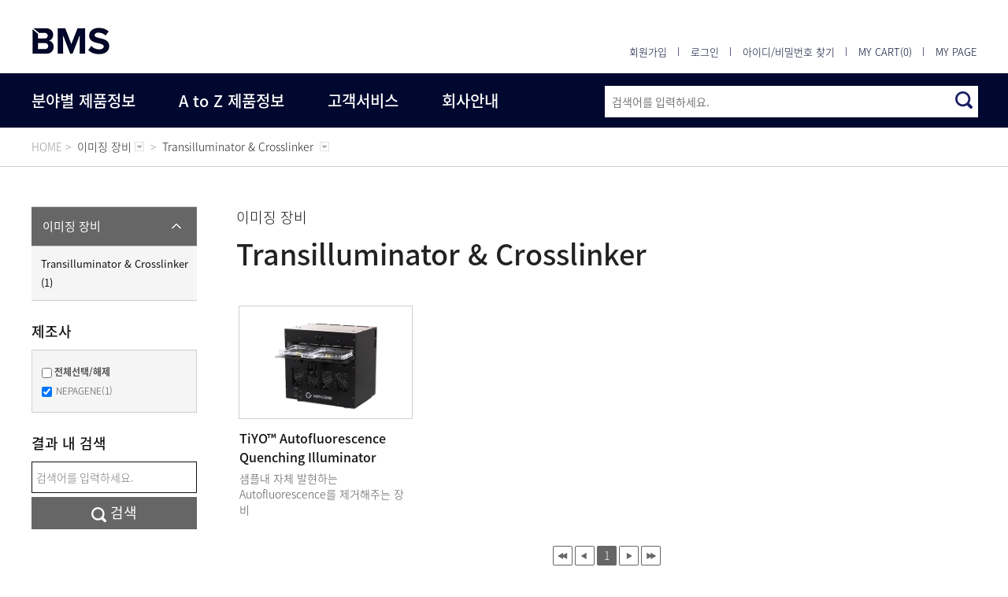

--- FILE ---
content_type: text/html; charset=utf-8
request_url: https://bms.kr/product/search_list.php?s_catg=60_01
body_size: 75031
content:


<!doctype html>
<html lang="ko">
<head>
<meta http-equiv="X-UA-Compatible" content="IE=edge" />
<meta name="viewport" content="width=device-width" />
<meta name="format-detection" content="telephone=02-3471-6500">
<meta charset="utf-8">
<meta property="og:url" content="https://bms.kr/" />
<meta property="og:title" content="비엠에스 | WE DELIVER SCIENCE"/>
<meta property="og:site_name" content="비엠에스 | WE DELIVER SCIENCE"/>
<meta property="og:type" content="website"/>
<meta property="og:image" content="/images/share.jpg"/>
<meta property="og:description" content="연구용기초장비 ㅣ 세포배양/분석 ㅣ Genetic Engineering ㅣ Genomics ㅣ PCR/qPCR/dPCR ㅣ 이미징장비 ㅣ 핵산/단백질 Purification ㅣ 자동화/대용량처리장치 ㅣ 진단검사/병리학 ㅣ 실험동물 ㅣ기타 "/>
<meta name="title" content="비엠에스 | WE DELIVER SCIENCE" />
<meta name="subject" content="비엠에스 | WE DELIVER SCIENCE">
<meta name="author" content="비엠에스 | WE DELIVER SCIENCE">
<meta name="publisher" content="BMS">
<meta name="description" content="비엠에스 | WE DELIVER SCIENCE">
<meta name="robots" content="index,follow" />
<meta name="keywords" content="비엠에스" />
<link rel="shortcut icon" href="/images/favicon.ico" type="image/x-icon">
<link rel="icon" href="/images/favicon.ico" type="image/x-icon">
<link rel="stylesheet" href="/common/css/font.css?v=20251201053050" type="text/css" />
<link rel="stylesheet" href="/common/css/basic.css?v=20251201053050" type="text/css" />
<link rel="stylesheet" href="/common/css/layout.css?v=20251201053050" type="text/css" />
<link rel="stylesheet" href="/common/css/sub.css?v=20251201053050" type="text/css" />

<script type="text/javascript" src='/common/js/jquery-1.9.1.min.js'></script>
<script type="text/javascript" src='/common/js/jquery.bxslider.min.js'></script>
<script type="text/javascript" src='/common/js/jquery.custom.js?v=20251201053050'></script>
<script type="text/javascript" src='/lib/js/jquery-form.min.js?v=20251201053050'></script>
<script type="text/javascript" src='/lib/js/common.v10.js?v=20251201053050'></script>
<script type="text/javascript" src='/lib/js/ajax.v10.js?v=20251201053050'></script>
<script type="text/javascript" src='/lib/js/global.v10.js?v=20251201053050'></script>
<script>

var ajax_sep='!@#@!';
</script>

<!--Start of Tawk.to Script-->
<!--
<script type="text/javascript">
var Tawk_API=Tawk_API||{}, Tawk_LoadStart=new Date();
(function(){
var s1=document.createElement("script"),s0=document.getElementsByTagName("script")[0];
s1.async=true;
s1.src='https://embed.tawk.to/5da9628b78ab74187a5a3ec4/default';
s1.charset='UTF-8';
s1.setAttribute('crossorigin','*');
s0.parentNode.insertBefore(s1,s0);
})();
</script> -->
<!--End of Tawk.to Script-->

<!--
<script>
var url = "https://bmskorea.co.kr:14013";
window.location.replace(url);
</script>

-->

<!-- Google Tag Manager (noscript) -->
<noscript><iframe src="https://www.googletagmanager.com/ns.html?id=GTM-NK3W5JVM"
height="0" width="0" style="display:none;visibility:hidden"></iframe></noscript>
<!-- End Google Tag Manager (noscript) -->


<!-- Google Tag Manager -->
<script>(function(w,d,s,l,i){w[l]=w[l]||[];w[l].push({'gtm.start':
new Date().getTime(),event:'gtm.js'});var f=d.getElementsByTagName(s)[0],
j=d.createElement(s),dl=l!='dataLayer'?'&l='+l:'';j.async=true;j.src=
'https://www.googletagmanager.com/gtm.js?id='+i+dl;f.parentNode.insertBefore(j,f);
})(window,document,'script','dataLayer','GTM-NK3W5JVM');</script>
<!-- End Google Tag Manager -->

<span itemscope="" itemtype="http://schema.org/Organization">
<link itemprop="url" href="https://www.bms.kr">
<a itemprop="sameAs" href="https://www.instagram.com/bms_korea/"></a>
<a itemprop="sameAs" href="https://blog.naver.com/bms_korea"></a>
<a itemprop="sameAs" href="https://post.naver.com/bms_lab"></a>
<a itemprop="sameAs" href="https://www.youtube.com/channel/UCrJNHTe5n2wAiXJ0lvnQzZw"></a>
<a itemprop="sameAs" href="https://www.linkedin.com/company/35662868"></a>
</span>





<title>비엠에스 | WE DELIVER SCIENCE</title>
</head>
<body>
<form id="frm_temp" name="frm_temp" method="get" action="/" style="height:auto;"></form><div id="ajaxPop" class="divFixed"></div>
<div class="overlay"></div>
<div class="overlay2"></div>
<div class="overlay3"></div>
<div class="grayback" onclick="tabletMenuOff();"></div>
<div id="wrap" class="sub">
<!-- header-->
<div id="header">
  <div class="headerWrap">
	<div class="top">
		<div class="tabletMenu"><a href="javascript:tabletMenuOn();"><img src="/images/common/menu_tablet_color.png" alt="테블릿/모바일 메뉴 열기" width="31" /></a></div>
		<h1><a href="https://www.bms.kr"><img src="../../images/common/logo2021_.png" alt="BMS"  /></a></h1>
		<div class="util">
			<ul>
								<li><a href="/member/join_step01.php">회원가입</a></li>
				<li><a href="/member/login.php">로그인</a></li>
				<li><a href="/member/findInfo.php">아이디/비밀번호 찾기</a></li>
 								<li><a href="/member/myCart.php">MY CART(0)</a></li>
				<li class="last"><a href="/member/requestList.php">MY PAGE</a></li>
			</ul>
		</div>
	</div>
	<div class="topmenu">
		<div class="utilTablet">
			<ul>
								<li class="join"><a href="/member/join_step01.php">회원가입</a></li>
				<li class="login"><a href="/member/login.php">로그인</a></li>
				<!--<li class="find"><a href="/member/findInfo.php">아이디/비밀번호 찾기</a></li>-->
								<li class="cart"><a href="/member/myCart.php">MY CART<span class="cartNum">0</span></a></li>
				<li class="mypage last"><a href="/member/requestList.php">MY PAGE</a></li>
			</ul>
			<a href="javascript:tabletMenuOff();" class="close">모바일/테블릿 메뉴 닫기</a>
		</div>

		<div class="inner">
			<ul class="navigation">
				<li class="on">
					<a href="javascript:;">분야별 제품정보</a>
					<div class="submenu submenu01">
						
<!-- 카테고리 목록 -->
<ul class="cateInfo"><li data-z="1" class="active"><a href="#none" data-link="ajax%5Eaction%5Eaction%[base64]%7Cs_cg1%3A10" class="lnk">연구용기초장비</a></li><li data-z="2"><a href="#none" data-link="ajax%5Eaction%5Eaction%[base64]%7Cs_cg1%3A20" class="lnk">세포배양ㅣ분석</a></li><li data-z="3"><a href="#none" data-link="ajax%5Eaction%5Eaction%[base64]%7Cs_cg1%3A30" class="lnk">Genetic Engineering</a></li><li data-z="4"><a href="#none" data-link="ajax%5Eaction%5Eaction%[base64]%7Cs_cg1%3A40" class="lnk">Genomics</a></li><li data-z="5"><a href="#none" data-link="ajax%5Eaction%5Eaction%[base64]%7Cs_cg1%3A50" class="lnk">PCRㅣqPCRㅣdPCR</a></li><li data-z="6"><a href="#none" data-link="ajax%5Eaction%5Eaction%[base64]%7Cs_cg1%3A60" class="lnk">이미징 장비</a></li><li data-z="7"><a href="#none" data-link="ajax%5Eaction%5Eaction%[base64]%7Cs_cg1%3A70" class="lnk">전기영동 장치</a></li><li data-z="8"><a href="#none" data-link="ajax%5Eaction%5Eaction%[base64]%7Cs_cg1%3A80" class="lnk">핵산ㅣ단백질 분리</a></li><li data-z="9"><a href="#none" data-link="ajax%5Eaction%5Eaction%[base64]%7Cs_cg1%3A90" class="lnk">자동화ㅣ대용량 처리 장비</a></li><li data-z="10"><a href="#none" data-link="ajax%5Eaction%5Eaction%[base64]%7Cs_cg1%3AA0" class="lnk">진단검사ㅣ병리학</a></li><li data-z="11"><a href="#none" data-link="ajax%5Eaction%5Eaction%[base64]%7Cs_cg1%3AB0" class="lnk">실험 동물</a></li><li data-z="12"><a href="#none" data-link="ajax%5Eaction%5Eaction%[base64]%7Cs_cg1%3AC0" class="lnk">STEMCELL</a></li><li data-z="13"><a href="#none" data-link="ajax%5Eaction%5Eaction%[base64]%7Cs_cg1%3AD0" class="lnk">Etc.</a></li></ul>
<div id="cg_top_desc" class="cg cg1">
<div class="left"><div class="leftHead"><div class="img"><a href="/product/search_list.php?s_catg=10"><img src="/data/category/20161124212242_8384529275836db9252a65.gif" alt="카테고리 이미지" width="234" height="141" onerror="imageError(this);"/></a></div>
<!-- Data -->
<div class="data"><a href="/product/search_list.php?s_catg=10"><dl><dt>연구용기초장비</dt><dd>비엠에스는 연구실 기초 장비부터 소모품까지, 연구실 셋팅에 기본이 되는 장비와 소모품을 국내 연구실에 공급하고 있습니다.<br />
또한 오랜 경험과 전문지식을 갖춘 제품 담당자의 Application지원과 철저한 사후관리를 지원합니다.</dd></dl></a></div><!-- Data -->
<!-- cateList -->
<div class="cateList"><ul class="floatL"><li><a href="/product/search_list.php?s_catg=10_01">Centrifuge</a></li><li><a href="/product/search_list.php?s_catg=10_02">Concentrator & Freeze Dryer</a></li><li><a href="/product/search_list.php?s_catg=10_03">Shaker & Mixer</a></li><li><a href="/product/search_list.php?s_catg=10_04">Deep Freezer</a></li><li><a href="/product/search_list.php?s_catg=10_06">Water Purification System</a></li><li><a href="/product/search_list.php?s_catg=10_07">Thermal Beads & Bath</a></li><li><a href="/product/search_list.php?s_catg=10_08">Autoclave</a></li><li><a href="/product/search_list.php?s_catg=10_09">Microplate Reader & Washer</a></li><li><a href="/product/search_list.php?s_catg=10_10">Vacuum Pump & Aspiration System</a></li><li><a href="/product/search_list.php?s_catg=10_12">Automatic Electronic Pipettor</a></li><li><a href="/product/search_list.php?s_catg=10_13">Manual Pipette</a></li><li><a href="/product/search_list.php?s_catg=10_14">pH Meter</a></li><li><a href="/product/search_list.php?s_catg=10_15">Spectrophotometer</a></li><li><a href="/product/search_list.php?s_catg=10_16">Controller Pipettor</a></li><li><a href="/product/search_list.php?s_catg=10_17">Microscopes</a></li><li><a href="/product/search_list.php?s_catg=10_18">실험실 기초 소모품</a></li><li><a href="/product/search_list.php?s_catg=10_19">Balances</a></li></ul></div><!-- cateList -->
</div><!-- leftHead -->
</div><!-- left -->
<!-- right --><div class="right"><a href="/product/antibody.php" target="_blank"><img src="/data/banner/2016/12/20170103091222_1003126777586aec6689045.gif" alt="상품배너" class="imgCatg1Banner" onerror="imageError(this);"/></a></div><!-- right -->
</div>					</div>
				</li>
				<li>
					<a href="javascript:;">A to Z 제품정보</a>
					<div class="submenu submenu02">
						
<ul class="atozInfo">
<li data-c="A" class="active"><a href="#">A</a></li><li data-c="B" ><a href="#">B</a></li><li data-c="C" ><a href="#">C</a></li><li data-c="D" ><a href="#">D</a></li><li data-c="E" ><a href="#">E</a></li><li data-c="F" ><a href="#">F</a></li><li data-c="G" ><a href="#">G</a></li><li data-c="H" ><a href="#">H</a></li><li data-c="I" ><a href="#">I</a></li><li data-c="" ><a href="#none" class="lgray">J</a></li><li data-c="K" ><a href="#">K</a></li><li data-c="L" ><a href="#">L</a></li><li data-c="N" ><a href="#">N</a></li><li data-c="M" ><a href="#">M</a></li><li data-c="O" ><a href="#">O</a></li><li data-c="P" ><a href="#">P</a></li><li data-c="Q" ><a href="#">Q</a></li><li data-c="R" ><a href="#">R</a></li><li data-c="S" ><a href="#">S</a></li><li data-c="T" ><a href="#">T</a></li><li data-c="U" ><a href="#">U</a></li><li data-c="V" ><a href="#">V</a></li><li data-c="W" ><a href="#">W</a></li><li data-c="X" ><a href="#">X</a></li><li data-c="Y" ><a href="#">Y</a></li><li data-c="Z" ><a href="#">Z</a></li></ul>
<!-- A -->
<div class="atoz atozA atoz1">
<div class="atozArea"><a href="/product/search_keyword.php?s_key=ACE2">ACE2</a><a href="/product/search_keyword.php?s_key=Acrylamide">Acrylamide</a><a href="/product/search_keyword.php?s_key=Activator">Activator</a><a href="/product/search_keyword.php?s_key=Active%20Motif">Active Motif</a><a href="/product/search_keyword.php?s_key=adhension">adhension</a><a href="/product/search_keyword.php?s_key=Adhesive%20Sealing%20Film">Adhesive Sealing Film</a><a href="/product/search_list.php?s_catg=90_11">Agar 배지 제조 & 분주 System</a><a href="/product/search_keyword.php?s_key=Agarose%20Bead">Agarose Bead</a><a href="/product/search_keyword.php?s_key=Airway%20Orgnaoid">Airway Orgnaoid</a><a href="/product/search_keyword.php?s_key=ALDEFLUOR%20Kit">ALDEFLUOR Kit</a><a href="/product/search_keyword.php?s_key=all%20in%20one">all in one</a><a href="/product/search_keyword.php?s_key=Allergen%20extract%20powder">Allergen extract powder</a><a href="/product/search_keyword.php?s_key=Alzheimer">Alzheimer</a><a href="/product/search_keyword.php?s_key=Amp2Seq">Amp2Seq</a><a href="/product/search_keyword.php?s_key=Amplification%20Plastics">Amplification Plastics</a><a href="/product/search_keyword.php?s_key=Amplification%20Reagents">Amplification Reagents</a><a href="/product/search_keyword.php?s_key=anaspec">anaspec</a><a href="/product/search_keyword.php?s_key=Animal%20origin-free">Animal origin-free</a><a href="/product/search_keyword.php?s_key=Anti-Adherence%20Rinsing%20Solution">Anti-Adherence Rinsing Solution</a><a href="/product/search_keyword.php?s_key=anti-sense%20oligonucleotide">anti-sense oligonucleotide</a><a href="/product/search_list.php?s_catg=D0_14">Antibody</a><a href="/product/search_keyword.php?s_key=Antibody">Antibody</a><a href="/product/search_keyword.php?s_key=Antibody%20cocktail">Antibody cocktail</a><a href="/product/search_list.php?s_catg=D0_13">Antibody 커스텀 서비스</a><a href="/product/search_keyword.php?s_key=Apoptosis">Apoptosis</a><a href="/product/search_keyword.php?s_key=ARA">ARA</a><a href="/product/search_keyword.php?s_key=ASO%20antibody">ASO antibody</a><a href="/product/search_keyword.php?s_key=Assay%20Kit">Assay Kit</a><a href="/product/search_list.php?s_catg=D0_06">Assay Kit</a><a href="/product/search_keyword.php?s_key=Assay%20Kits">Assay Kits</a><a href="/product/search_keyword.php?s_key=ATAC">ATAC</a><a href="/product/search_keyword.php?s_key=ATAC-Seq">ATAC-Seq</a><a href="/product/search_list.php?s_catg=10_08">Autoclave</a><a href="/product/search_keyword.php?s_key=Automated">Automated</a><a href="/product/search_list.php?s_catg=10_12">Automatic Electronic Pipettor</a></div>
</div><!-- A -->
<!-- B -->
<div class="atoz atozB">
<div class="atozArea"><a href="/product/search_keyword.php?s_key=B-amyloid">B-amyloid</a><a href="/product/search_list.php?s_catg=10_19">Balances</a><a href="/product/search_keyword.php?s_key=barcode">barcode</a><a href="/product/search_list.php?s_catg=90_07">Barcode System</a><a href="/product/search_keyword.php?s_key=BHQ">BHQ</a><a href="/product/search_keyword.php?s_key=biorad">biorad</a><a href="/product/search_keyword.php?s_key=Biotherapeutic%20antibodies">Biotherapeutic antibodies</a><a href="/product/search_keyword.php?s_key=BLI">BLI</a><a href="/product/search_keyword.php?s_key=Blocking">Blocking</a><a href="/product/search_keyword.php?s_key=Blood%20Vessel">Blood Vessel</a><a href="/product/search_keyword.php?s_key=Blotting">Blotting</a><a href="/product/search_keyword.php?s_key=Blotting%20Apparatus">Blotting Apparatus</a><a href="/product/search_keyword.php?s_key=Blotting%20Reagents">Blotting Reagents</a><a href="/product/search_list.php?s_catg=70_06">Blotting 장치ㅣ시약 </a><a href="/product/search_keyword.php?s_key=BrainPhys">BrainPhys</a><a href="/product/search_keyword.php?s_key=Bst">Bst</a><a href="/product/search_keyword.php?s_key=Buffer">Buffer</a><a href="/product/search_keyword.php?s_key=Bulk%20reagent%20dispenser">Bulk reagent dispenser</a></div>
</div><!-- B -->
<!-- C -->
<div class="atoz atozC">
<div class="atozArea"><a href="/product/search_keyword.php?s_key=Cage">Cage</a><a href="/product/search_keyword.php?s_key=Cancer">Cancer</a><a href="/product/search_keyword.php?s_key=Capper">Capper</a><a href="/product/search_keyword.php?s_key=Cardiovascular">Cardiovascular</a><a href="/product/search_keyword.php?s_key=Cas9%20stable%20Cell%20line">Cas9 stable Cell line</a><a href="/product/search_keyword.php?s_key=cDNA">cDNA</a><a href="/product/search_list.php?s_catg=50_02">cDNA Synthesis Kit</a><a href="/product/search_keyword.php?s_key=Cell">Cell</a><a href="/product/search_list.php?s_catg=20_06">Cell Analyzer</a><a href="/product/search_list.php?s_catg=20_01">Cell Counter</a><a href="/product/search_keyword.php?s_key=cell%20cultivation">cell cultivation</a><a href="/product/search_list.php?s_catg=C0_01">Cell Culture Media and Supplement</a><a href="/product/search_list.php?s_catg=C0_02">Cell Dyes and Detection Assay Kits</a><a href="/product/search_keyword.php?s_key=Cell%20Free%20DNA">Cell Free DNA</a><a href="/product/search_list.php?s_catg=C0_08">Cell Isolation Products</a><a href="/product/search_keyword.php?s_key=Cell%20Lysis">Cell Lysis</a><a href="/product/search_list.php?s_catg=C0_06">Cell Storage Media</a><a href="/product/search_keyword.php?s_key=cellanalyzer">cellanalyzer</a><a href="/product/search_keyword.php?s_key=cellfusion">cellfusion</a><a href="/product/search_keyword.php?s_key=CellTrics">CellTrics</a><a href="/product/search_list.php?s_catg=10_01">Centrifuge</a><a href="/product/search_keyword.php?s_key=cfDNA%20Isolation%20kit">cfDNA Isolation kit</a><a href="/product/search_keyword.php?s_key=CFX%20Duet">CFX Duet</a><a href="/product/search_keyword.php?s_key=CFX%20Maestro%20Software">CFX Maestro Software</a><a href="/product/search_keyword.php?s_key=CFX%20Opus%20Real-time%20PCR%20Systems">CFX Opus Real-time PCR Systems</a><a href="/product/search_keyword.php?s_key=Characterization%20kit">Characterization kit</a><a href="/product/search_keyword.php?s_key=Chemi%20Doc">Chemi Doc</a><a href="/product/search_list.php?s_catg=60_04">Chemiluminescence Imaging System</a><a href="/product/search_keyword.php?s_key=ChIP">ChIP</a><a href="/product/search_list.php?s_catg=20_12">ChIP 실험 장비 ㅣ 시약</a><a href="/product/search_keyword.php?s_key=CHO">CHO</a><a href="/product/search_keyword.php?s_key=CHO%20배양%20Supplement">CHO 배양 Supplement</a><a href="/product/search_list.php?s_catg=40_12">Clean-up and size selection bead</a><a href="/product/search_keyword.php?s_key=clonacell">clonacell</a><a href="/product/search_list.php?s_catg=30_09">Cloning Kit</a><a href="/product/search_keyword.php?s_key=CO2%20INCUABOTR">CO2 INCUABOTR</a><a href="/product/search_keyword.php?s_key=Cod-UNG">Cod-UNG</a><a href="/product/search_keyword.php?s_key=column">column</a><a href="/product/search_keyword.php?s_key=Competent%20Cell">Competent Cell</a><a href="/product/search_list.php?s_catg=30_12">Competent Cell</a><a href="/product/search_keyword.php?s_key=Competent%20E.%20coli">Competent E. coli</a><a href="/product/search_keyword.php?s_key=Concentration">Concentration</a><a href="/product/search_list.php?s_catg=10_02">Concentrator & Freeze Dryer</a><a href="/product/search_list.php?s_catg=80_10">Consumables</a><a href="/product/search_list.php?s_catg=10_16">Controller Pipettor</a><a href="/product/search_list.php?s_catg=50_01">Conventional PCR</a><a href="/product/search_keyword.php?s_key=Cover%20Slides">Cover Slides</a><a href="/product/search_keyword.php?s_key=COVID-19">COVID-19</a><a href="/product/search_keyword.php?s_key=COVID19">COVID19</a><a href="/product/search_list.php?s_catg=30_16">CRISPR Screening Service</a><a href="/product/search_keyword.php?s_key=Cryo%20Tubes">Cryo Tubes</a><a href="/product/search_list.php?s_catg=20_15">Cryogenic Product</a><a href="/product/search_keyword.php?s_key=CryoStor">CryoStor</a><a href="/product/search_keyword.php?s_key=Crystallization%20Screens">Crystallization Screens</a><a href="/product/search_list.php?s_catg=D0_12">Crystallography 관련 소모품</a><a href="/product/search_list.php?s_catg=D0_11">Crystallography 전용 시약</a><a href="/product/search_list.php?s_catg=C0_15">Culture and General Supplies</a><a href="/product/search_list.php?s_catg=20_13">Culture Plasticware</a><a href="/product/search_keyword.php?s_key=Cultureware">Cultureware</a><a href="/product/search_keyword.php?s_key=CUT&Tag">CUT&Tag</a><a href="/product/search_keyword.php?s_key=Cuvette">Cuvette</a></div>
</div><!-- C -->
<!-- D -->
<div class="atoz atozD">
<div class="atozArea"><a href="/product/search_list.php?s_catg=B0_01">DBL 생산동물</a><a href="/product/search_keyword.php?s_key=dCas9-VPR%20stable%20Cell%20line">dCas9-VPR stable Cell line</a><a href="/product/search_keyword.php?s_key=ddPCR">ddPCR</a><a href="/product/search_keyword.php?s_key=Decontamination%20kit">Decontamination kit</a><a href="/product/search_list.php?s_catg=10_04">Deep Freezer</a><a href="/product/search_list.php?s_catg=60_02">Densitometer </a><a href="/product/search_list.php?s_catg=C0_09">Density Gradient Media</a><a href="/product/search_keyword.php?s_key=Density%20gradient%20medium">Density gradient medium</a><a href="/product/search_keyword.php?s_key=Desalting%20tools">Desalting tools</a><a href="/product/search_keyword.php?s_key=Diabetes">Diabetes</a><a href="/product/search_keyword.php?s_key=Diafiltration">Diafiltration</a><a href="/product/search_keyword.php?s_key=Differentiation%20Kit">Differentiation Kit</a><a href="/product/search_list.php?s_catg=40_09">Digital droplet single cell isolator</a><a href="/product/search_keyword.php?s_key=Digital%20Microscope">Digital Microscope</a><a href="/product/search_list.php?s_catg=50_10">Digital PCR</a><a href="/product/search_keyword.php?s_key=Digital%20PCR">Digital PCR</a><a href="/product/search_list.php?s_catg=B0_02">Disease Model</a><a href="/product/search_keyword.php?s_key=Dispenser">Dispenser</a><a href="/product/search_keyword.php?s_key=Dispenser%20Stacker">Dispenser Stacker</a><a href="/product/search_keyword.php?s_key=DMi8">DMi8</a><a href="/product/search_keyword.php?s_key=DNA">DNA</a><a href="/product/search_keyword.php?s_key=DNA%20Extraction">DNA Extraction</a><a href="/product/search_keyword.php?s_key=DNA%20ladder">DNA ladder</a><a href="/product/search_keyword.php?s_key=DNA%20ligase">DNA ligase</a><a href="/product/search_keyword.php?s_key=DNA%20methylation">DNA methylation</a><a href="/product/search_list.php?s_catg=50_15">DNA Oligo production</a><a href="/product/search_keyword.php?s_key=DNA%20Polymerase">DNA Polymerase</a><a href="/product/search_keyword.php?s_key=DNA%20prep%20kit">DNA prep kit</a><a href="/product/search_keyword.php?s_key=DNA%20Purification">DNA Purification</a><a href="/product/search_list.php?s_catg=80_08">DNA Purification Kit</a><a href="/product/search_keyword.php?s_key=DNA%20전기영동">DNA 전기영동</a><a href="/product/search_keyword.php?s_key=DNA/RNA%20purification">DNA/RNA purification</a><a href="/product/search_list.php?s_catg=70_02">DNAㅣRNA 전기영동 시약ㅣ소모품 </a><a href="/product/search_list.php?s_catg=70_01">DNAㅣRNA 전기영동 장치 </a></div>
</div><!-- D -->
<!-- E -->
<div class="atoz atozE">
<div class="atozArea"><a href="/product/search_keyword.php?s_key=EasySep">EasySep</a><a href="/product/search_keyword.php?s_key=ecfg21">ecfg21</a><a href="/product/search_keyword.php?s_key=Electrocompetent%20E.%20coli">Electrocompetent E. coli</a><a href="/product/search_keyword.php?s_key=Electronic%20pipette">Electronic pipette</a><a href="/product/search_keyword.php?s_key=Electrophoresis">Electrophoresis</a><a href="/product/search_keyword.php?s_key=ELISA">ELISA</a><a href="/product/search_keyword.php?s_key=ELISA%20Reagents">ELISA Reagents</a><a href="/product/search_keyword.php?s_key=Embroid%20bodies">Embroid bodies</a><a href="/product/search_keyword.php?s_key=Enzyme">Enzyme</a><a href="/product/search_keyword.php?s_key=epigenetics">epigenetics</a><a href="/product/search_list.php?s_catg=20_17">Epigenetics Custom Service</a><a href="/product/search_list.php?s_catg=D0_05">Epitope mapping 서비스</a><a href="/product/search_list.php?s_catg=D0">Etc.</a><a href="/product/search_keyword.php?s_key=Exo-Flow">Exo-Flow</a><a href="/product/search_keyword.php?s_key=exocet">exocet</a><a href="/product/search_keyword.php?s_key=ExoQuick">ExoQuick</a><a href="/product/search_keyword.php?s_key=ExoQuick%20TC">ExoQuick TC</a><a href="/product/search_keyword.php?s_key=EXOSOME">EXOSOME</a><a href="/product/search_keyword.php?s_key=exosome%20proteomics">exosome proteomics</a><a href="/product/search_keyword.php?s_key=exosome%20분리">exosome 분리</a><a href="/product/search_keyword.php?s_key=extraction">extraction</a></div>
</div><!-- E -->
<!-- F -->
<div class="atoz atozF">
<div class="atozArea"><a href="/product/search_keyword.php?s_key=Feed">Feed</a><a href="/product/search_keyword.php?s_key=Feeder-free">Feeder-free</a><a href="/product/search_keyword.php?s_key=fermentor">fermentor</a><a href="/product/search_keyword.php?s_key=FFPE">FFPE</a><a href="/product/search_keyword.php?s_key=Filter">Filter</a><a href="/product/search_keyword.php?s_key=filtration">filtration</a><a href="/product/search_keyword.php?s_key=Flow%20Cytometery">Flow Cytometery</a><a href="/product/search_list.php?s_catg=20_02">Flow Cytometry & Image Cytometry</a><a href="/product/search_keyword.php?s_key=Fluorescent%20Cell%20Imager">Fluorescent Cell Imager</a><a href="/product/search_list.php?s_catg=D0_10">Fluorescent Dyes</a><a href="/product/search_keyword.php?s_key=Food%20Allergen%20Screening%20ELISA%20Kit">Food Allergen Screening ELISA Kit</a><a href="/product/search_keyword.php?s_key=FPLC">FPLC</a></div>
</div><!-- F -->
<!-- G -->
<div class="atoz atozG">
<div class="atozArea"><a href="/product/search_keyword.php?s_key=gDNA%20removal%20Kit">gDNA removal Kit</a><a href="/product/search_list.php?s_catg=60_03">Gel Documentation System </a><a href="/product/search_keyword.php?s_key=Gel%20Documentation%20System">Gel Documentation System</a><a href="/product/search_keyword.php?s_key=Gel%20Dryers">Gel Dryers</a><a href="/product/search_list.php?s_catg=70_10">Gel Drying System </a><a href="/product/search_keyword.php?s_key=gel%20imaging%20system">gel imaging system</a><a href="/product/search_keyword.php?s_key=Gel%20Prep">Gel Prep</a><a href="/product/search_keyword.php?s_key=Gels">Gels</a><a href="/product/search_keyword.php?s_key=gene%20editing">gene editing</a><a href="/product/search_keyword.php?s_key=GENE%20TRANSFER">GENE TRANSFER</a><a href="/product/search_list.php?s_catg=30_01">Gene Transfer System </a><a href="/product/search_keyword.php?s_key=GenePulser">GenePulser</a><a href="/product/search_list.php?s_catg=30">Genetic Engineering</a><a href="/product/search_list.php?s_catg=C0_11">Genome Editing and Molecular Tools</a><a href="/product/search_keyword.php?s_key=Genomic%20DNA">Genomic DNA</a><a href="/product/search_list.php?s_catg=80_02">Genomic DNA Purification Kit</a><a href="/product/search_list.php?s_catg=40">Genomics</a><a href="/product/search_keyword.php?s_key=GPX">GPX</a><a href="/product/search_keyword.php?s_key=GripTip">GripTip</a><a href="/product/search_keyword.php?s_key=GTPase">GTPase</a></div>
</div><!-- G -->
<!-- H -->
<div class="atoz atozH">
<div class="atozArea"><a href="/product/search_keyword.php?s_key=Heat%20Sealer">Heat Sealer</a><a href="/product/search_keyword.php?s_key=Heating%20Magnetic%20Stirrer">Heating Magnetic Stirrer</a><a href="/product/search_keyword.php?s_key=Hematology%20Analyzer">Hematology Analyzer</a><a href="/product/search_keyword.php?s_key=hepatic%20organoid">hepatic organoid</a><a href="/product/search_keyword.php?s_key=His-tag">His-tag</a><a href="/product/search_keyword.php?s_key=Histone">Histone</a><a href="/product/search_keyword.php?s_key=histone%20modification">histone modification</a><a href="/product/search_keyword.php?s_key=HL-dsDNase">HL-dsDNase</a><a href="/product/search_keyword.php?s_key=homogenizer">homogenizer</a><a href="/product/search_list.php?s_catg=80_07">Homogenizer & Sonicator</a><a href="/product/search_keyword.php?s_key=horomones">horomones</a><a href="/product/search_keyword.php?s_key=Hot%20Start">Hot Start</a><a href="/product/search_list.php?s_catg=80_12">HPLC</a><a href="/product/search_keyword.php?s_key=hPSC">hPSC</a><a href="/product/search_keyword.php?s_key=hPSC%20scale-up용%20bioreactor">hPSC scale-up용 bioreactor</a><a href="/product/search_keyword.php?s_key=hPSC%20scale-up용%20배양%20배지">hPSC scale-up용 배양 배지</a><a href="/product/search_keyword.php?s_key=Human">Human</a><a href="/product/search_keyword.php?s_key=human%20dorsal%20forebrain%20organoid">human dorsal forebrain organoid</a><a href="/product/search_keyword.php?s_key=human%20gastric%20organoid">human gastric organoid</a><a href="/product/search_keyword.php?s_key=Human%20NK%20cell">Human NK cell</a><a href="/product/search_keyword.php?s_key=Hybridization%20Chain%20Reaction">Hybridization Chain Reaction</a></div>
</div><!-- H -->
<!-- I -->
<div class="atoz atozI">
<div class="atozArea"><a href="/product/search_keyword.php?s_key=i-MyRUN%20II">i-MyRUN II</a><a href="/product/search_keyword.php?s_key=IEF">IEF</a><a href="/product/search_keyword.php?s_key=IHC">IHC</a><a href="/product/search_keyword.php?s_key=Image%20Cytometry">Image Cytometry</a><a href="/product/search_keyword.php?s_key=Imaging%20System">Imaging System</a><a href="/product/search_keyword.php?s_key=Immuno">Immuno</a><a href="/product/search_keyword.php?s_key=immunology">immunology</a><a href="/product/search_keyword.php?s_key=In%20Situ%20Hybridization">In Situ Hybridization</a><a href="/product/search_list.php?s_catg=30_15">In Vitro Transcription Kit</a><a href="/product/search_keyword.php?s_key=In%20Vitro%20Transcription%20Kit">In Vitro Transcription Kit</a><a href="/product/search_keyword.php?s_key=In%20vivo%20models">In vivo models</a><a href="/product/search_list.php?s_catg=20_04">Incubator</a><a href="/product/search_keyword.php?s_key=INDEL">INDEL</a><a href="/product/search_keyword.php?s_key=Inoculation">Inoculation</a><a href="/product/search_list.php?s_catg=C0_07">Instrument and Software</a><a href="/product/search_keyword.php?s_key=IntelliQube%20System">IntelliQube System</a><a href="/product/search_keyword.php?s_key=Interactome%20profiling">Interactome profiling</a><a href="/product/search_keyword.php?s_key=iPSC%20reprogramming%20kit">iPSC reprogramming kit</a><a href="/product/search_list.php?s_catg=20_18">iPSC-derived cell</a><a href="/product/search_keyword.php?s_key=ISH">ISH</a><a href="/product/search_keyword.php?s_key=isolation%20kit">isolation kit</a></div>
</div><!-- I -->
<!-- J -->
<div class="atoz atozJ">
<div class="atozArea"><a href="#none">N/A</a></div>
</div><!-- J -->
<!-- K -->
<div class="atoz atozK">
<div class="atozArea"><a href="/product/search_keyword.php?s_key=keratinocyte">keratinocyte</a><a href="/product/search_keyword.php?s_key=Kinetics">Kinetics</a><a href="/product/search_keyword.php?s_key=klenow%20DNA%20polymerase">klenow DNA polymerase</a><a href="/product/search_list.php?s_catg=30_14">Knock-In/Out Service</a></div>
</div><!-- K -->
<!-- L -->
<div class="atoz atozL">
<div class="atozArea"><a href="/product/search_list.php?s_catg=90_10">Lab Automation System</a><a href="/product/search_list.php?s_catg=90_09">Label-free Biomolecular Interaction Analysis</a><a href="/product/search_list.php?s_catg=C0_10">Laboratory Equipment</a><a href="/product/search_keyword.php?s_key=Laboratory%20Fermentor">Laboratory Fermentor</a><a href="/product/search_keyword.php?s_key=Laboratory%20freeze%20dryer">Laboratory freeze dryer</a><a href="/product/search_keyword.php?s_key=LAMP">LAMP</a><a href="/product/search_keyword.php?s_key=LAS">LAS</a><a href="/product/search_keyword.php?s_key=Lentivirus">Lentivirus</a><a href="/product/search_keyword.php?s_key=library">library</a><a href="/product/search_keyword.php?s_key=Ligase">Ligase</a><a href="/product/search_keyword.php?s_key=ligation">ligation</a><a href="/product/search_list.php?s_catg=30_10">Ligation Kit </a><a href="/product/search_list.php?s_catg=90_01">Liquid Handling System</a><a href="/product/search_keyword.php?s_key=Lung%20Organoid">Lung Organoid</a><a href="/product/search_keyword.php?s_key=Lymphoprep">Lymphoprep</a><a href="/product/search_keyword.php?s_key=Lyomicron">Lyomicron</a></div>
</div><!-- L -->
<!-- N -->
<div class="atoz atozN">
<div class="atozArea"><a href="/product/search_keyword.php?s_key=nanodrop">nanodrop</a><a href="/product/search_keyword.php?s_key=Nanoparticle%20Tracking%20Analysis">Nanoparticle Tracking Analysis</a><a href="/product/search_keyword.php?s_key=nanophotometer">nanophotometer</a><a href="/product/search_keyword.php?s_key=nepagene">nepagene</a><a href="/product/search_keyword.php?s_key=Neural%20Organoid">Neural Organoid</a><a href="/product/search_keyword.php?s_key=Neuroscience">Neuroscience</a><a href="/product/search_keyword.php?s_key=Neutralization%20Assay">Neutralization Assay</a><a href="/product/search_keyword.php?s_key=Next%20Generation%20Sequencing">Next Generation Sequencing</a><a href="/product/search_keyword.php?s_key=NGS">NGS</a><a href="/product/search_list.php?s_catg=40_02">NGS Data Analysis</a><a href="/product/search_list.php?s_catg=40_04">NGS Library Prep System</a><a href="/product/search_list.php?s_catg=50_14">NGS Library Quantification Kit</a><a href="/product/search_keyword.php?s_key=Ni-TED%20Resin">Ni-TED Resin</a><a href="/product/search_keyword.php?s_key=NK%20Cell">NK Cell</a><a href="/product/search_keyword.php?s_key=nta">nta</a><a href="/product/search_keyword.php?s_key=Nuclear%20Extract%20Kit">Nuclear Extract Kit</a><a href="/product/search_keyword.php?s_key=Nuclease">Nuclease</a><a href="/product/search_keyword.php?s_key=Nucleic%20Acid%20Electrophoresis">Nucleic Acid Electrophoresis</a><a href="/product/search_keyword.php?s_key=Nucleic%20Acid%20Purification">Nucleic Acid Purification</a><a href="/product/search_list.php?s_catg=90_04">Nucleic Acid Purification System </a><a href="/product/search_keyword.php?s_key=NucleoBond%20Xtra%20Midi/Maxi%20Kit">NucleoBond Xtra Midi/Maxi Kit</a><a href="/product/search_keyword.php?s_key=NucleoSpin">NucleoSpin</a><a href="/product/search_keyword.php?s_key=NucleoSpin%20Plasma%20XS">NucleoSpin Plasma XS</a><a href="/product/search_keyword.php?s_key=NucleoSpin%20RNA%20Plus%20XS">NucleoSpin RNA Plus XS</a><a href="/product/search_keyword.php?s_key=NucleoZOL">NucleoZOL</a></div>
</div><!-- N -->
<!-- M -->
<div class="atoz atozM">
<div class="atozArea"><a href="/product/search_keyword.php?s_key=magnetic%20bead">magnetic bead</a><a href="/product/search_keyword.php?s_key=Magnetic%20Stirrer">Magnetic Stirrer</a><a href="/product/search_keyword.php?s_key=maintenance%20medium">maintenance medium</a><a href="/product/search_list.php?s_catg=10_13">Manual Pipette</a><a href="/product/search_keyword.php?s_key=Marker">Marker</a><a href="/product/search_keyword.php?s_key=master%20mix">master mix</a><a href="/product/search_list.php?s_catg=C0_04">Matrices and Substrates</a><a href="/product/search_keyword.php?s_key=Medium">Medium</a><a href="/product/search_keyword.php?s_key=Membrane">Membrane</a><a href="/product/search_keyword.php?s_key=MGISP-100">MGISP-100</a><a href="/product/search_keyword.php?s_key=MGISP-960">MGISP-960</a><a href="/product/search_list.php?s_catg=40_05">Microarray System </a><a href="/product/search_list.php?s_catg=40_06">Microarray 및 NGS Data 분석 System</a><a href="/product/search_list.php?s_catg=10_09">Microplate Reader & Washer </a><a href="/product/search_list.php?s_catg=20_11">MicroRNAㅣExosome 연구 시약 </a><a href="/product/search_keyword.php?s_key=Microscope">Microscope</a><a href="/product/search_list.php?s_catg=10_17">Microscopes</a><a href="/product/search_keyword.php?s_key=Microwellplate">Microwellplate</a><a href="/product/search_keyword.php?s_key=MIXER">MIXER</a><a href="/product/search_keyword.php?s_key=MN">MN</a><a href="/product/search_keyword.php?s_key=Monocyte">Monocyte</a><a href="/product/search_keyword.php?s_key=Mouse">Mouse</a><a href="/product/search_keyword.php?s_key=Mouse%20Intestinal%20Organoid">Mouse Intestinal Organoid</a><a href="/product/search_keyword.php?s_key=Mouse%20Liver%20Organoid">Mouse Liver Organoid</a><a href="/product/search_keyword.php?s_key=mRNA%20Library%20prep">mRNA Library prep</a><a href="/product/search_keyword.php?s_key=MSC%20분화%20배지">MSC 분화 배지</a><a href="/product/search_keyword.php?s_key=mTeSR™%20Plus">mTeSR™ Plus</a><a href="/product/search_keyword.php?s_key=mTeSR™1">mTeSR™1</a><a href="/product/search_keyword.php?s_key=Multi%20Position">Multi Position</a><a href="/product/search_keyword.php?s_key=Multiple%20Sclerosis">Multiple Sclerosis</a><a href="/product/search_keyword.php?s_key=Multiplex">Multiplex</a><a href="/product/search_list.php?s_catg=90_05">Multiplex Interaction Analysis System </a><a href="/product/search_list.php?s_catg=60_05">Multiplexed Tissue Imaging System</a><a href="/product/search_keyword.php?s_key=Multiplexed%20Tissue%20Imaging%20System">Multiplexed Tissue Imaging System</a><a href="/product/search_list.php?s_catg=30_13">Mutagenesis Kit</a><a href="/product/search_keyword.php?s_key=Myelin">Myelin</a></div>
</div><!-- M -->
<!-- O -->
<div class="atoz atozO">
<div class="atozArea"><a href="/product/search_keyword.php?s_key=oKtopure">oKtopure</a><a href="/product/search_keyword.php?s_key=Oligodendrocyte">Oligodendrocyte</a><a href="/product/search_keyword.php?s_key=Oncotype%20DX">Oncotype DX</a><a href="/product/search_keyword.php?s_key=OPTIKA">OPTIKA</a><a href="/product/search_keyword.php?s_key=Organoid">Organoid</a><a href="/product/search_keyword.php?s_key=Organoid%20Differentiation">Organoid Differentiation</a></div>
</div><!-- O -->
<!-- P -->
<div class="atoz atozP">
<div class="atozArea"><a href="/product/search_keyword.php?s_key=Pall">Pall</a><a href="/product/search_keyword.php?s_key=Parkinson’s%20disease">Parkinson’s disease</a><a href="/product/search_keyword.php?s_key=PBMC">PBMC</a><a href="/product/search_keyword.php?s_key=PCR">PCR</a><a href="/product/search_keyword.php?s_key=PCR%20Adhesive%20Sealing%20Film">PCR Adhesive Sealing Film</a><a href="/product/search_keyword.php?s_key=PCR%20Amplification">PCR Amplification</a><a href="/product/search_list.php?s_catg=50_04">PCR Clean-Up Kit</a><a href="/product/search_list.php?s_catg=50_12">PCR Consumable</a><a href="/product/search_list.php?s_catg=50_03">PCR Enzyme</a><a href="/product/search_keyword.php?s_key=PCR%20Enzyme">PCR Enzyme</a><a href="/product/search_keyword.php?s_key=PCR%20Master%20Mix">PCR Master Mix</a><a href="/product/search_list.php?s_catg=50_13">PCR Plasticware</a><a href="/product/search_list.php?s_catg=50_09">PCR Plate Sealer</a><a href="/product/search_list.php?s_catg=50_06">PCR primer</a><a href="/product/search_list.php?s_catg=50">PCRㅣqPCRㅣdPCR</a><a href="/product/search_list.php?s_catg=D0_03">Peptide</a><a href="/product/search_keyword.php?s_key=peptide">peptide</a><a href="/product/search_keyword.php?s_key=peptides">peptides</a><a href="/product/search_list.php?s_catg=10_14">pH Meter</a><a href="/product/search_keyword.php?s_key=Pipetting">Pipetting</a><a href="/product/search_keyword.php?s_key=Plant%20DNA">Plant DNA</a><a href="/product/search_keyword.php?s_key=Plasmid">Plasmid</a><a href="/product/search_keyword.php?s_key=plasmid%20DNA%20purification">plasmid DNA purification</a><a href="/product/search_list.php?s_catg=80_01">Plasmid DNA Purification Kit</a><a href="/product/search_keyword.php?s_key=Plates">Plates</a><a href="/product/search_keyword.php?s_key=Polymerase">Polymerase</a><a href="/product/search_keyword.php?s_key=Polynucleotide%20Kinase">Polynucleotide Kinase</a><a href="/product/search_keyword.php?s_key=Power%20Supply">Power Supply</a><a href="/product/search_list.php?s_catg=70_07">Power Supply </a><a href="/product/search_keyword.php?s_key=PrecisionAb">PrecisionAb</a><a href="/product/search_list.php?s_catg=C0_14">Primary and Cultured Cells</a><a href="/product/search_list.php?s_catg=20_08">Primary Cell & Cell Line</a><a href="/product/search_keyword.php?s_key=Primary%20human%20keratinocyte">Primary human keratinocyte</a><a href="/product/search_keyword.php?s_key=Primer">Primer</a><a href="/product/search_keyword.php?s_key=Protease">Protease</a><a href="/product/search_list.php?s_catg=D0_04">Protein</a><a href="/product/search_keyword.php?s_key=Protein">Protein</a><a href="/product/search_list.php?s_catg=80_05">Protein  Purification Kit</a><a href="/product/search_list.php?s_catg=30_04">Protein Delivery Reagent </a><a href="/product/search_keyword.php?s_key=Protein%20Electrophoresis">Protein Electrophoresis</a><a href="/product/search_keyword.php?s_key=protein%20purification">protein purification</a><a href="/product/search_list.php?s_catg=90_15">Protein Sequencer</a><a href="/product/search_keyword.php?s_key=Protein%20Standards">Protein Standards</a><a href="/product/search_list.php?s_catg=90_14">Protein/Nanoparticle analysis system</a><a href="/product/search_list.php?s_catg=70_03">Pulsed-Field 전기영동 장치 </a><a href="/product/search_keyword.php?s_key=purification">purification</a><a href="/product/search_keyword.php?s_key=purification%20kit">purification kit</a></div>
</div><!-- P -->
<!-- Q -->
<div class="atoz atozQ">
<div class="atozArea"><a href="/product/search_keyword.php?s_key=qPCR">qPCR</a><a href="/product/search_keyword.php?s_key=qPCR%20Adhesive%20Sealing%20Film">qPCR Adhesive Sealing Film</a><a href="/product/search_keyword.php?s_key=Quality%20control">Quality control</a></div>
</div><!-- Q -->
<!-- R -->
<div class="atoz atozR">
<div class="atozArea"><a href="/product/search_list.php?s_catg=90_90_08">Rare Cell Isolation</a><a href="/product/search_keyword.php?s_key=Ras">Ras</a><a href="/product/search_keyword.php?s_key=Rat">Rat</a><a href="/product/search_keyword.php?s_key=reader">reader</a><a href="/product/search_list.php?s_catg=A0_10">Reagents</a><a href="/product/search_keyword.php?s_key=Real%20time%20PCR">Real time PCR</a><a href="/product/search_keyword.php?s_key=Real-time">Real-time</a><a href="/product/search_keyword.php?s_key=Real-Time%20PCR">Real-Time PCR</a><a href="/product/search_list.php?s_catg=50_07">Real-time PCR Master Mix</a><a href="/product/search_keyword.php?s_key=Real-time%20PCR%20reagent">Real-time PCR reagent</a><a href="/product/search_list.php?s_catg=50_05">Real-time PCR System </a><a href="/product/search_keyword.php?s_key=recombinant%20protein">recombinant protein</a><a href="/product/search_keyword.php?s_key=Reference%20Standard">Reference Standard</a><a href="/product/search_keyword.php?s_key=Refractometer">Refractometer</a><a href="/product/search_list.php?s_catg=D0_09">Refractometer</a><a href="/product/search_keyword.php?s_key=Repair%20kit">Repair kit</a><a href="/product/search_keyword.php?s_key=Repseq+">Repseq+</a><a href="/product/search_keyword.php?s_key=Resin">Resin</a><a href="/product/search_list.php?s_catg=30_11">Resteriction Enzyme</a><a href="/product/search_keyword.php?s_key=Reverse%20Transcriptase">Reverse Transcriptase</a><a href="/product/search_keyword.php?s_key=ReverTra%20Ace">ReverTra Ace</a><a href="/product/search_keyword.php?s_key=RNA">RNA</a><a href="/product/search_keyword.php?s_key=RNA%20Extraction">RNA Extraction</a><a href="/product/search_keyword.php?s_key=RNA%20purification">RNA purification</a><a href="/product/search_list.php?s_catg=40_10">RNA Sequencing</a><a href="/product/search_keyword.php?s_key=RNase%20H">RNase H</a><a href="/product/search_keyword.php?s_key=RNase%20Inhibitor">RNase Inhibitor</a><a href="/product/search_keyword.php?s_key=Robot">Robot</a><a href="/product/search_keyword.php?s_key=rSAP">rSAP</a><a href="/product/search_keyword.php?s_key=RT-qPCR">RT-qPCR</a></div>
</div><!-- R -->
<!-- S -->
<div class="atoz atozS">
<div class="atozArea"><a href="/product/search_list.php?s_catg=D0_08">Safety system</a><a href="/product/search_keyword.php?s_key=Salt%20Active">Salt Active</a><a href="/product/search_keyword.php?s_key=salt%20activity">salt activity</a><a href="/product/search_list.php?s_catg=80_09">Salt Activity Nuclease</a><a href="/product/search_keyword.php?s_key=sample%20preparation">sample preparation</a><a href="/product/search_keyword.php?s_key=Sanger">Sanger</a><a href="/product/search_list.php?s_catg=40_11">Sanger Sequencer</a><a href="/product/search_keyword.php?s_key=SARS-CoV-2">SARS-CoV-2</a><a href="/product/search_keyword.php?s_key=sbi">sbi</a><a href="/product/search_keyword.php?s_key=SDS%20Solution">SDS Solution</a><a href="/product/search_keyword.php?s_key=Sealing%20Film">Sealing Film</a><a href="/product/search_keyword.php?s_key=Sequencer">Sequencer</a><a href="/product/search_keyword.php?s_key=sequencing">sequencing</a><a href="/product/search_list.php?s_catg=40_01">Sequencing System </a><a href="/product/search_keyword.php?s_key=Serology%20panel">Serology panel</a><a href="/product/search_keyword.php?s_key=shaker">shaker</a><a href="/product/search_list.php?s_catg=10_03">Shaker & Mixer</a><a href="/product/search_keyword.php?s_key=signaling">signaling</a><a href="/product/search_list.php?s_catg=40_13">Single cell multi-omics</a><a href="/product/search_list.php?s_catg=20_07">Single-Cell/Micro-Particle Transfer</a><a href="/product/search_list.php?s_catg=30_03">siRNA Transfection Reagent </a><a href="/product/search_keyword.php?s_key=size%20selection">size selection</a><a href="/product/search_list.php?s_catg=C0_13">Small Molecules</a><a href="/product/search_keyword.php?s_key=SNP">SNP</a><a href="/product/search_keyword.php?s_key=Sonicator">Sonicator</a><a href="/product/search_list.php?s_catg=10_15">Spectrophotometer</a><a href="/product/search_keyword.php?s_key=spheroid">spheroid</a><a href="/product/search_keyword.php?s_key=Stabilization%20reagent">Stabilization reagent</a><a href="/product/search_list.php?s_catg=80_11">Stabilization reagent for cells and tissues</a><a href="/product/search_keyword.php?s_key=StarBright%20Dyes">StarBright Dyes</a><a href="/product/search_keyword.php?s_key=Stem%20Cell">Stem Cell</a><a href="/product/search_list.php?s_catg=20_05">Stem Cell Colony 분석 장비 </a><a href="/product/search_keyword.php?s_key=Stem%20Cell%20시약">Stem Cell 시약</a><a href="/product/search_list.php?s_catg=C0">STEMCELL</a><a href="/product/search_keyword.php?s_key=STEMCELL">STEMCELL</a><a href="/product/search_keyword.php?s_key=STEMdiff™">STEMdiff™</a><a href="/product/search_keyword.php?s_key=sterilization">sterilization</a><a href="/product/search_keyword.php?s_key=stool">stool</a><a href="/product/search_keyword.php?s_key=Sub-Cell">Sub-Cell</a><a href="/product/search_keyword.php?s_key=SuperPrep%20Ⅱ%20Cell%20Lysis%20&%20RT%20Kit%20for%20qPCR">SuperPrep Ⅱ Cell Lysis & RT Kit for qPCR</a><a href="/product/search_keyword.php?s_key=supplement">supplement</a><a href="/product/search_keyword.php?s_key=SYBR">SYBR</a></div>
</div><!-- S -->
<!-- T -->
<div class="atoz atozT">
<div class="atozArea"><a href="/product/search_keyword.php?s_key=T%20Cell">T Cell</a><a href="/product/search_keyword.php?s_key=T4%20DNA%20Ligase">T4 DNA Ligase</a><a href="/product/search_keyword.php?s_key=Taq%20DNA%20Polymerase">Taq DNA Polymerase</a><a href="/product/search_keyword.php?s_key=Tau">Tau</a><a href="/product/search_keyword.php?s_key=TeSR-E8">TeSR-E8</a><a href="/product/search_keyword.php?s_key=TFF">TFF</a><a href="/product/search_keyword.php?s_key=TGX">TGX</a><a href="/product/search_list.php?s_catg=10_07">Thermal Beads & Bath </a><a href="/product/search_keyword.php?s_key=Thermal%20Cyclers">Thermal Cyclers</a><a href="/product/search_keyword.php?s_key=Thermostable%20RNase%20H">Thermostable RNase H</a><a href="/product/search_keyword.php?s_key=Tip">Tip</a><a href="/product/search_list.php?s_catg=C0_12">Tissue and Cell Culture Dissociation Reagents</a><a href="/product/search_list.php?s_catg=80_03">Total RNA  Purification Kit</a><a href="/product/search_keyword.php?s_key=Total%20Transcription%20Analysis%20Kit">Total Transcription Analysis Kit</a><a href="/product/search_keyword.php?s_key=Toxic%20proteins%20expressing">Toxic proteins expressing</a><a href="/product/search_keyword.php?s_key=Trans-blot">Trans-blot</a><a href="/product/search_keyword.php?s_key=TransAM®%20Kits">TransAM® Kits</a><a href="/product/search_keyword.php?s_key=Transcription">Transcription</a><a href="/product/search_list.php?s_catg=20_16">Transcription Factor Assay Kit</a><a href="/product/search_keyword.php?s_key=transcription%20factor%20binding%20site">transcription factor binding site</a><a href="/product/search_keyword.php?s_key=TransDuction">TransDuction</a><a href="/product/search_list.php?s_catg=30_08">Transduction</a><a href="/product/search_keyword.php?s_key=Transfection">Transfection</a><a href="/product/search_keyword.php?s_key=Transfer">Transfer</a><a href="/product/search_list.php?s_catg=60_01">Transilluminator & Crosslinker </a><a href="/product/search_keyword.php?s_key=TrueBlot">TrueBlot</a><a href="/product/search_list.php?s_catg=90_13">Tube Capping/ Decapping System</a><a href="/product/search_keyword.php?s_key=Turbo">Turbo</a></div>
</div><!-- T -->
<!-- U -->
<div class="atoz atozU">
<div class="atozArea"><a href="/product/search_keyword.php?s_key=Unstable%20DNA%20cloning">Unstable DNA cloning</a></div>
</div><!-- U -->
<!-- V -->
<div class="atoz atozV">
<div class="atozArea"><a href="/product/search_keyword.php?s_key=VACUSAFE">VACUSAFE</a><a href="/product/search_list.php?s_catg=10_10">Vacuum Pump & Aspiration System</a><a href="/product/search_keyword.php?s_key=Ventral%20Forebrain%20Organoid">Ventral Forebrain Organoid</a><a href="/product/search_keyword.php?s_key=VIAFLO%20ASSIST">VIAFLO ASSIST</a><a href="/product/search_keyword.php?s_key=VIAFLO%20II">VIAFLO II</a><a href="/product/search_keyword.php?s_key=Virus">Virus</a><a href="/product/search_list.php?s_catg=80_04">Virus RNA/DNA  Purification Kit</a><a href="/product/search_keyword.php?s_key=VORTEX">VORTEX</a><a href="/product/search_keyword.php?s_key=VOYAGER%20II">VOYAGER II</a></div>
</div><!-- V -->
<!-- W -->
<div class="atoz atozW">
<div class="atozArea"><a href="/product/search_list.php?s_catg=10_06">Water Purification System </a><a href="/product/search_keyword.php?s_key=Water%20Purification%20System">Water Purification System</a><a href="/product/search_keyword.php?s_key=western">western</a><a href="/product/search_keyword.php?s_key=Western%20blot">Western blot</a><a href="/product/search_keyword.php?s_key=Western%20Blotting%20Imagers">Western Blotting Imagers</a><a href="/product/search_keyword.php?s_key=Whole%20rack">Whole rack</a></div>
</div><!-- W -->
<!-- X -->
<div class="atoz atozX">
<div class="atozArea"><a href="/product/search_keyword.php?s_key=Xeno-free">Xeno-free</a></div>
</div><!-- X -->
<!-- Y -->
<div class="atoz atozY">
<div class="atozArea"><a href="/product/search_keyword.php?s_key=Yeast">Yeast</a></div>
</div><!-- Y -->
<!-- Z -->
<div class="atoz atozZ">
<div class="atozArea"><a href="/product/search_keyword.php?s_key=ZE5">ZE5</a></div>
</div><!-- Z -->					</div>
				</li>
				<li>
					<a href="/customer/salesList.php">고객서비스</a>
					<div class="submenu submenu03 design_sub">
											<div class="grayleft">
							<p>고객서비스</p>
							최신기술정보, 이벤트, <br />워크샵 정보 및 각종 행사 정보를 확인할 수 있습니다.
						</div>
						<div class="whiteright">
							<ul class="right01">
								<li data-i="1"><a href="/customer/salesList.php">할인행사 <span class="more">+</span></a></li>
								<li data-i="2"><a href="/customer/newsletterList.php">e-뉴스레터 <span class="more">+</span></a></li>
								<li data-i="3"><a href="/customer/workshop.php">워크샵 정보 <span class="more">+</span></a></li>
								<li data-i="4"><a href="/customer/asForm.php">AS센터 <span class="more">+</span></a></li>
								<li data-i="5"><a href="/customer/newsletterRequest.php">뉴스레터 신청</a></li>
								<li data-i="6"><a href="/customer/faq.php">FAQ</a></li>
							</ul>
							<ul class="right02">
								<li class="depMenu01">
									<a href="/customer/salesList.php">전체</a>
									<a href="/customer/salesList.php?s_act=A">진행중</a>
									<a href="/customer/salesList.php?s_act=D">종료</a>
								</li>
								<li class="depMenu02">
									<a href="/customer/newsletterList.php">전체</a>
									<a href="/customer/newsletterList.php?s_catg=50">기초장비</a>
									<a href="/customer/newsletterList.php?s_catg=10">바이오사이언스</a>
									<a href="/customer/newsletterList.php?s_catg=20">지노믹스</a>
									<a href="/customer/newsletterList.php?s_catg=30">제약분야</a>
									<a href="/customer/newsletterList.php?s_catg=40">진단분야</a>
								</li>
								<li class="depMenu03">
									<a href="/customer/workshop.php">워크샵 안내</a>
									<a href="/customer/workshopList.php">워크샵 공고/신청</a>
								</li>
								<li class="depMenu04">
									<a href="/customer/asForm.php">서비스 신청</a>
									<a href="/customer/asProcess.php">서비스 절차</a>
								</li>
							</ul>
							<div class="contactBox">
								<dl class="f">
									<dt>제품문의</dt>
									<dd>02-3471-6500</dd>
									<dd>042-824-7000</dd>
								</dl>
								<dl>
									<dt>AS문의</dt>
									<dd>02-3471-8171</dd>
								</dl>
								<!--<a href="/customer/asForm.php">서비스 신청 바로가기</a>  -->
							</div>
							<div class="clear"></div>
							<div class="bannerArea">
								<a href="/customer/salesList.php?page=1&s_act=A&s_f=&s_k=&idx=" class="banner_cs01">
									<span class="title">할인행사</span>
									<span class="more">진행중 행사 보기</span>
								</a>
								<a href="/customer/workshopList.php" class="banner_cs02">
									<span class="title">워크샵 안내</span>
									<span class="more">진행중 워크샵 보기</span>
								</a>
								<a href="/customer/newsletterRequest.php" class="banner_cs03">
									<span class="title">뉴스레터 신청</span>
									<span class="more">뉴스레터 신청하기</span>
								</a>
							</div>	
						</div>					</div>
				</li>
				<li>
					<a href="/company/overview.php">회사안내</a>
					<div class="submenu submenu04 design_sub">
											<div class="grayleft">
							<p>회사소개</p>
							비엠에스 OVERVIEW, <br />채용안내, 취급브랜드 등을 확인할 수 있습니다.  
						</div>
						<div class="whiteright">
							<ul class="right01">
								<li data-a="1"><a href="/company/overview.php">Overview</a></li>
								<li data-a="2"><a href="/company/recruit.php">채용 <span class="more">+</span></a></li>
								<li data-a="3"><a href="/company/partner.php">협력회사</a></li>
								<li data-a="4"><a href="/company/contact.php">Contact us <span class="more">+</span></a></li>
							</ul>
							<ul class="right02">
								<li class="depMenu02">
									<a href="/company/recruit.php">채용안내</a>
									<a href="/company/application.php">직무소개</a>
								<!--	<a href="/company/recruitList.php">채용공고</a> -->
								</li>
								<li class="depMenu04">
									<a href="/company/contact.php">고객문의</a>
									<a href="/company/location.php">오시는길</a>
								</li>
							</ul>
							<div class="contactBox">
								<dl class="f">
									<dt>제품문의</dt>
									<dd>02-3471-6500</dd>
									<dd>042-824-7000</dd>
								</dl>
								<dl>
									<dt>AS문의</dt>
									<dd>02-3471-8171</dd>
								</dl>
							<!--	<a href="/customer/asForm.php">서비스 신청 바로가기</a> -->
							</div>
							<div class="clear"></div>
							<div class="bannerArea">
								<a href="/company/location.php" class="banner_cp01">
									<span class="title">찾아오시는 길</span>
									<span class="more">찾아오시는 길 바로가기</span>
								</a>
								<a href="/company/partner.php" class="banner_cp02">
									<span class="title">취급브랜드 안내</span>
									<span class="more">취급브랜드 자세히보기</span>
								</a>
								<a href="/company/contactForm.php" class="banner_cp03">
									<span class="title">고객문의</span>
									<span class="more">고객문의 바로가기</span>
								</a>
							</div>	
						</div>					</div>
				</li>
			</ul>
		</div>
	</div>



<!--	<a href="javascript:mobileSearch();" class="mobileSearch"><img src="/images/common/btn_search_t.png" alt="검색창 열기" /></a> -->
	<a href="javascript:mobileSearch();" class="mobileSearch"><img src="/images/common/ico_search.png" alt="검색창 열기" /></a>
	<form id="frmTop" name="frmTop" method="get" action="/product/result_prd.php" onsubmit="return false;">
	<input type="hidden" id="init" name="init" value='1'>
	<div class="searchWrap">
		<input type="text" class="text" id="top_search" name="mk" value="" placeholder="검색어를 입력하세요." data-action="[base64]" />
		<a href="#none" class="search"><img src="/images/common/ico_search.png" alt="검색하기" /></a>
		<a href="javascript:mobileSearchClose();" class="search_close"><img src="/images/common/search_close.png" alt="검색창 닫기" width="20" /></a>
		
<div id="top_relative" class="relative"><dl><dt class="cm_hide">&nbsp;</dt><dd>카테고리, 제품명, 키워드, 제품번호 검색가능합니다.</dd></dl></div>	</div>
	</form>
</div>
<script type="text/javascript">
$(document).ready(function(){
	$('.submenu03 .right01 li').hover(function(){
		i = $(this).attr('data-i')
		$('.submenu03 .right01 li').removeClass('active')
		$(this).addClass('active')
		$('.submenu03 .right02 li').hide()
		$('.depMenu0'+i).show()
	})
	$('.submenu04 .right01 li').hover(function(){
		a = $(this).attr('data-a')
		$('.submenu04 .right01 li').removeClass('active')
		$(this).addClass('active')
		$('.submenu04 .right02 li').hide()
		$('.depMenu0'+a).show()
	})
})
</script>




<script type='text/javascript'>
piAId = '1061602';
piCId = '';
piHostname = 'e.bms.kr';

(function() {
	function async_load(){
		var s = document.createElement('script'); s.type = 'text/javascript';
		s.src = ('https:' == document.location.protocol ? 'https://' : 'http://') + piHostname + '/pd.js';
		var c = document.getElementsByTagName('script')[0]; c.parentNode.insertBefore(s, c);
	}
	if(window.attachEvent) { window.attachEvent('onload', async_load); }
	else { window.addEventListener('load', async_load, false); }
})();
</script>

<script type="text/javascript">
    (function(c,l,a,r,i,t,y){
        c[a]=c[a]||function(){(c[a].q=c[a].q||[]).push(arguments)};
        t=l.createElement(r);t.async=1;t.src="https://www.clarity.ms/tag/"+i;
        y=l.getElementsByTagName(r)[0];y.parentNode.insertBefore(t,y);
    })(window, document, "clarity", "script", "gba28hskat");
</script>

<!-- Google tag (gtag.js) -->
<script async src="https://www.googletagmanager.com/gtag/js?id=G-RXWW21LBXL"></script>
<script>
  window.dataLayer = window.dataLayer || [];
  function gtag(){dataLayer.push(arguments);}
  gtag('js', new Date());

  gtag('config', 'G-RXWW21LBXL');
</script>


<meta name="msvalidate.01" content="1F55AC257E80158B966E3BAE6C5253DB" />

<!-- Google Tag Manager (noscript) -->
<noscript><iframe src="https://www.googletagmanager.com/ns.html?id=GTM-NK3W5JVM"
height="0" width="0" style="display:none;visibility:hidden"></iframe></noscript>
<!-- End Google Tag Manager (noscript) --></div>
<div class="subVisual">
	<div class="subTitle">
		<div class="snbWrap">
	
		<div class="tabletSnb">
		<span class="current" onclick="javascript:tabletSnb();">
			1차 카테고리명
		</span>
		<ul class="snblist01">
						<li class="active01 moreSnb">
				<a href="#none">이미징 장비</a>
				<ul class="snblist02">
					<li class="active02"><a href="/product/search_list.php?s_catg=60_01">Transilluminator & Crosslinker (1)</a></li>
				</ul>
			</li>
					</ul>
				<form id="frm_sub_mob" name="frm_sub_mob" method="get" action="/product/search_list.php">
		<input type="hidden" id="s_catg_mob" name="s_catg" value='60_01'>				<div class="detail">
			<h4>제조사</h4>
			<ul>
				<li class="w_100p">
					<label for="m_detail_all">전체선택/해제</label>
					<input type="checkbox" data-target="maker_mob" class="checkMakerAll" name="m_detail_all" id="m_detail_all" value='1'  /> <strong>전체선택/해제</strong>
				</li>
								<li>
					<label for="m_detail1000">NEPAGENE(1)</label>
					<input type="checkbox" data-group="maker_mob" class="maker_mob checkbox" name="t_mk[]" id="m_detail1000" value='232' checked />NEPAGENE(1)
				</li>
							</ul>
		</div>
				<div class="detail">
			<h4>결과 내 검색</h4>
			<label for="detailSearch2">결과 내 검색</label><input type="text" class="text" name="sk2" id="detailSearch2" value='' placeholder="검색어를 입력하세요." />
			<a href="#none" data-form="frm_sub_mob" class="btn_search wSubmit"><img src="/images/sub/ico_detailsearch.png" alt="" /> 검색</a>
		</div>
		</form>
			</div>
	</div>
<script>
$(function(){
	$(document).delegate('.checkMakerAll','click',function(){
		$('.snbWrap .checkbox').prop('checked',$(this).prop('checked'));

		var tpDATA	= $(this).attr('data-target');
		var s_maker	= fn_cm_form_get_class(tpDATA);
		$('#frm_main #s_maker').val((s_maker?s_maker:-1));
		$('#frm_main #page').val('1');
		var tail	= ajax_search_tail(frm_main);
		var ret		= goAjax('product.search_list_load',tail);
	});
});
</script>	</div>
	<div class="location">
		<div class="inner">
			<h3>
			HOME &gt; 
<div id="location_1_data" class="cm_hide"><ul class="snbPop"></ul></div>
<div id="location_cg1_data" class="cm_hide"><ul class="snbPop"><li><a href="/product/search_list.php?s_catg=10">연구용기초장비</a></li><li><a href="/product/search_list.php?s_catg=20">세포배양ㅣ분석</a></li><li><a href="/product/search_list.php?s_catg=30">Genetic Engineering</a></li><li><a href="/product/search_list.php?s_catg=40">Genomics</a></li><li><a href="/product/search_list.php?s_catg=50">PCRㅣqPCRㅣdPCR</a></li><li><a href="/product/search_list.php?s_catg=60">이미징 장비</a></li><li><a href="/product/search_list.php?s_catg=70">전기영동 장치</a></li><li><a href="/product/search_list.php?s_catg=80">핵산ㅣ단백질 분리</a></li><li><a href="/product/search_list.php?s_catg=90">자동화ㅣ대용량 처리 장비</a></li><li><a href="/product/search_list.php?s_catg=A0">진단검사ㅣ병리학</a></li><li><a href="/product/search_list.php?s_catg=B0">실험 동물</a></li><li><a href="/product/search_list.php?s_catg=C0">STEMCELL</a></li><li><a href="/product/search_list.php?s_catg=D0">Etc.</a></li></ul></div>			</h3>
		</div>
	</div>
</div>

<div id="content">
	<div id="container">
		<div id="SNB">
			<div class="snbWrap">
		<div class="pcSnb">
		<ul class="snblist01">
						<li class="active01 moreSnb">
				<a href="#">이미징 장비</a>
				<ul class="snblist02">
					<li class="active02"><a href="/product/search_list.php?s_catg=60_01">Transilluminator & Crosslinker (1)</a></li>
				</ul>
			</li>
			
		</ul>
				<form id="frm_sub_pc" name="frm_sub_pc" method="get" action="/product/search_list.php">
		<input type="hidden" id="s_catg_pc" name="s_catg" value='60_01'>				<div class="detail">
			<h4>제조사</h4>
			<ul>
				<li>
					<label for="detail_all">전체선택/해제</label>
					<input type="checkbox" data-target="maker_pc" class="checkMakerAll" name="detail_all" id="detail_all" value='1'  /> <strong>전체선택/해제</strong>
				</li>
								<li>
					<label for="detail0">NEPAGENE(1)</label>
					<input type="checkbox" data-group="maker_pc" class="maker_pc checkbox" name="t_mk[]" id="detail0" value='232' checked />NEPAGENE(1)
				</li>
							</ul>
		</div>
				<div class="detail">
			<h4>결과 내 검색</h4>
			<label for="sk2">결과 내 검색</label><input type="text" class="text" id="sk2" name="sk2"  value='' placeholder="검색어를 입력하세요." />
			<a href="#none" data-form="frm_sub_pc" class="btn_search wSubmit"><img src="/images/sub/ico_detailsearch.png" alt="" /> 검색</a>
		</div>
		</form>
			</div>
	
	</div>
<script>
$(function(){
	$(document).delegate('.checkMakerAll','click',function(){
		$('.snbWrap .checkbox').prop('checked',$(this).prop('checked'));

		var tpDATA	= $(this).attr('data-target');
		var s_maker	= fn_cm_form_get_class(tpDATA);
		$('#frm_main #s_maker').val((s_maker?s_maker:-1));
		$('#frm_main #page').val('1');
		var tail	= ajax_search_tail(frm_main);
		var ret		= goAjax('product.search_list_load',tail);
	});
});
</script>		</div>  

<form id="frm_main" name="frm_main" method="get" action="/product/search_list.php"><input type="hidden" id="s_catg" name="s_catg" value='60_01'><input type="hidden" id="s_maker" name="s_maker" value=''><input type="hidden" id="page" name="page" value='1'><input type="hidden" id="idx" name="idx" value=''></form>

<div id="location_cg2_data" class="cm_hide"><ul class="snbPop"><li><a href="/product/search_list.php?s_catg=60_01">Transilluminator & Crosslinker </a></li><li><a href="/product/search_list.php?s_catg=60_02">Densitometer </a></li><li><a href="/product/search_list.php?s_catg=60_03">Gel Documentation System </a></li><li><a href="/product/search_list.php?s_catg=60_04">Chemiluminescence Imaging System</a></li><li><a href="/product/search_list.php?s_catg=60_05">Multiplexed Tissue Imaging System</a></li></ul></div><script>
$(function(){
	$('.location .inner h3').append(' &nbsp;<span id=\"location_cg1\" data-gno=\"product\" class=\'location_map\'>이미징 장비&nbsp;<img src=\'/images/common/ico_dropdown.gif\' alt=\'\' width=\'12\' /></span>&nbsp; &gt; &nbsp;<span id=\"location_cg2\" data-gno=\"product2\" data-count=\"5\" class=\'location_map\'> Transilluminator & Crosslinker &nbsp;<img src=\'/images/common/ico_dropdown.gif\' alt=\'\' width=\'12\' /></span>&nbsp;');
});
</script>
<script>
$(function(){
	$(document).delegate('.maker_pc,.maker_mob','click',function(){
		var tpDATA	= $(this).attr('data-group');
		var s_maker	= fn_cm_form_get_class(tpDATA);
		$('#frm_main #s_maker').val((s_maker?s_maker:-1));
		$('#frm_main #page').val('1');
		var tail	= ajax_search_tail(frm_main);
		console.log(tail);
		var ret		= goAjax('product.search_list_load',tail);
	});
});
</script>


<div class="contentsArea" id="prdList">
		<span class="cateDepth01">이미징 장비</span>
	<h3 class="title">Transilluminator & Crosslinker &nbsp;</h3>
	<ul class="cateThumb">
				<li>
			<a href="#/product/search_detail%5Eidx%3A1502" class="wLnk">
				<img src="/data/goods/common/2025/202503000006/20250307135930_155195998067ca7d32e1bb5.jpg" alt="상품이미지" class="goodsThumb" onerror="imageError(this);" />
				<b class="subject">TiYO™ Autofluorescence Quenching Illuminator</b>
				<span>샘플내 자체 발현하는 Autofluorescence를 제거해주는 장비</span>
			</a>
		</li>
			</ul>
	<!-- //sumnail list //-->
<!-- 페이징 -->
<form id="frmPage" name="frmPage" onsubmit="return false;"><div id="paging" class="pagging"><a href="#%5Epage%3A1" data-form="frm_main" class="wLnk firstPage" title="처음으로 가기"><img src="/images/sub/btn_first.png" alt="처음으로 가기"></a> <a href="#%5Epage%3A0" data-form="frm_main" title="이전으로 가기" class="wLnk prevPage"><img src="/images/sub/btn_prev.png" alt="이전으로 가기"></a> <a href="#%5Epage%3A1" data-form="frm_main" class="wLnk current">1</a> <a href="#%5Epage%3A2" data-form="frm_main" class="wLnk nextPage"><img src="/images/sub/btn_next.png" alt="다음으로 가기"></a> <a href="#%5Epage%3A1" data-form="frm_main" class="wLnk lastPage" title="마지막으로 가기"><img src="/images/sub/btn_last.png" alt="마지막으로 가기"></a> </div><!-- //페이징 //--></form></div>
							</div>
			</div>	
						<div id="footer">
				<div class="contactWrap">
	<div class="contact">
		<span class="tel01">제품 문의 <b class="gap">02-3471-6500</b> <b>042-824-7000</b></span>
		<span class="tel02">AS 문의 <b>02-3471-8171</b> <a href="/customer/asForm.php">온라인 접수 &nbsp; <img src="/images/common/ico_arrow.gif" alt="" /></a></span>
	</div>
</div>
<div class="footWrap inner">
	<div class="left">
		<dl>
			<dt>제품검색</dt>
			<dd><a href="#">A to Z 제품정보</a></dd>
			<dd><a href="#">분야별 제품정보</a></dd>
			<dd><a href="/product/antibody.php">Antibodies</a></dd>
		</dl>
		<dl>
			<dt>고객서비스</dt>
			<dd><a href="/customer/salesList.php">할인행사</a></dd>
			<dd><a href="/customer/newsletterList.php">e-뉴스레터</a></dd>
			<dd><a href="/customer/workshop.php">워크샵 정보</a></dd>
			<dd><a href="/customer/asForm.php">AS 센터</a></dd>
			<dd><a href="/customer/newsletterRequest.php">뉴스레터 신청</a></dd>
			<dd><a href="/customer/faq.php">FAQ</a></dd>
		</dl>
		<dl>
			<dt>회사안내</dt>
			<dd><a href="/company/overview.php">Overview</a></dd>
			<dd><a href="/company/recruit.php">채용</a></dd>
			<dd><a href="/company/partner.php">협력회사</a></dd>
			<dd><a href="/company/contact.php">Contact us</a></dd>
			<dd><a href="/company/location.php">오시는길</a></dd>
			<dd><a href="/company/service.php">비엠에스 정책</a></dd>
		</dl> 
	</div>
	<div class="right">
		<div class="newsletterWrap">
			<h4 class="blue">뉴스레터 신청</h4>
			<p>비엠에스 뉴스레터를 구독하시면, 최신 연구동향과 함께 <br />다양한 할인 정보를 빠르게 받으실 수 있습니다.</p>
			<div class="quickInquiry">
				<input type="text" class="text" id="mainEmailAddr" name="inquiryEmail" value="" placeholder="이메일 주소를 입력해 주세요." />
				<a href="#none" class="btn_inquiry" id="mainNewsLetterApply">신청하기</a>
			</div>
		</div>
	</div>
	<div class="bottom">
		<address>
			<span>(주)비엠에스</span>
			<span>사업자등록번호 220-81-17666</span>
			<span>통신판매업 신고 서울 강남 2224호</span>
			<span class="last">정보관리책임자 web-master@bms.kr</span><br />
			<span>06244 서울시 강남구 역삼로7길 22 비엠에스빌딩</span>
			<span>대표번호 02-3471-6500/042-824-7000</span>
			<span class="last">AS문의 02-3471-8171</span>
		</address>
		<span class="copyright">COPYRIGHT(C) 2016 ~ 2021 Bio-Medical Science Co., Ltd. ALL RIGHTS RESERVED </span>
		<div class="footUtil">
			<a href="/company/privacy.php" class="gap"><strong>개인정보처리방침</strong></a>
			<a href="/company/service.php">이용약관</a>
		</div>
	</div>
</div>			</div>
		</div>
	</body>
</html>

--- FILE ---
content_type: text/css
request_url: https://bms.kr/common/css/font.css?v=20251201053050
body_size: 1291
content:
@font-face {
  font-family: 'Noto Sans KR';
  font-style: normal;
  font-weight: 600;
  src: url(/fonts/NotoSansKR-Bold.eot);
  src: url(/fonts/NotoSansKR-Bold.eot?#iefix) format('embedded-opentype'),
       url(/fonts/NotoSansKR-Bold.woff2) format('woff2'),
       url(/fonts/NotoSansKR-Bold.woff) format('woff');
}
@font-face {
  font-family: 'Noto Sans KR';
  font-style: normal;
  font-weight: 500;
  src: url(/fonts/NotoSansKR-Medium.eot);
  src: url(/fonts/NotoSansKR-Medium.eot?#iefix) format('embedded-opentype'),
       url(/fonts/NotoSansKR-Medium.woff2) format('woff2'),
       url(/fonts/NotoSansKR-Medium.woff) format('woff');
}
@font-face {
  font-family: 'Noto Sans KR';
  font-style: normal;
  font-weight: 400;
  src: url(/fonts/NotoSansKR-Regular.eot);
  src: url(/fonts/NotoSansKR-Regular.eot?#iefix) format('embedded-opentype'),
       url(/fonts/NotoSansKR-Regular.woff2) format('woff2'),
       url(/fonts/NotoSansKR-Regular.woff) format('woff');
}
@font-face {
  font-family: 'Noto Sans KR';
  font-style: normal;
  font-weight: 300;
  src: url(/fonts/NotoSansKR-Light.eot);
  src: url(/fonts/NotoSansKR-Light.eot?#iefix) format('embedded-opentype'),
       url(/fonts/NotoSansKR-Light.woff2) format('woff2'),
       url(/fonts/NotoSansKR-Light.woff) format('woff');
}

--- FILE ---
content_type: text/css
request_url: https://bms.kr/common/css/basic.css?v=20251201053050
body_size: 9497
content:
/************************************************************************
 * 설명       :   기본 스타일시트
 * 작성자     :   (주)웨이투원
 * 파일명     :   basic.css
!important
************************************************************************/
html{overflow:auto;}
body{background-color:#fff;}
body, input, textarea, select, button, table{margin:0; font-size:14px; font-family:'Noto Sans KR','맑은 고딕', Malgun Gothic, '돋움', Dotum, Helvetica, AppleGothic, Sans-serif; font-weight:400; color:#555}
body, h1, h2, h3, h4, h5, dl, dt, dd, ul, li, ol, th, td, p, /*blockquote,*/ form, fieldset, legend, button { margin: 0; padding: 0; }

img, fieldset{border:0 none}
dl, ul, ol, li {list-style: none outside none;}
button{border:0 none; cursor:pointer; display: block;}
table, th, td, div{border-collapse:separate;}
table {border:0 none; width:100%; border-spacing:0;}
table th, table td {margin:0; padding:0;}

a,img,input {outline:none;}
area {outline:0;}

li img { vertical-align:top;}
td img { vertical-align:middle}
.cursor { cursor: pointer;}

strong, .strong , b { font-weight: bold; }
address, caption, cite, code, dfn, em, var {font-style:normal;}

hr { clear: both; display: none; }
.blind, legend, caption {display:none !important}
label {position:absolute; left:-1000em; top:-1000em;}

a {text-decoration:none; color:#555;}
a:hover, a:active, a:focus {text-decoration:none;}
a.underline {text-decoration:none; color:#555;}
a.underline:hover, a.underline:active, a.underline:focus {color:#dd0000; text-decoration:underline;}
table a:link, table a:visited {color:#555;}
table a:hover, table a:active {color:#000; text-decoration:underline;}

input, select, textarea {vertical-align:middle; font-size:1em; line-height:130%}
input, textarea, select { border-width:1px; border-style: solid; border-color:#ddd; background:#fff; outline:0;}
select{height:28px;}
input.text {padding:0px 2px; height:28px; font-family:'Noto Sans KR','맑은 고딕', Malgun Gothic, '돋움', Dotum, Helvetica, AppleGothic, Sans-serif; color:#666}
input.file {border:1px solid #ddd; padding:0 2px;}
input.check	{border:none; background:none;}
input.radio	{border:0 none; background:none;}
textarea.textarea {height:120px; padding:2px 0;}

.button {border:0 none; cursor:pointer}

/* margin */
.mgT0 {margin-top:0px !important}
.mgT3 {margin-top:3px !important}
.mgT5 {margin-top:5px !important}
.mgT6 {margin-top:6px !important}
.mgT8 {margin-top:8px !important}
.mgT10 {margin-top:10px !important}
.mgT13 {margin-top:13px !important}
.mgT15 {margin-top:15px !important}
.mgT20 {margin-top:20px !important}
.mgT25 {margin-top:25px !important}
.mgT30 {margin-top:30px !important}
.mgT35 {margin-top:35px !important}
.mgT40 {margin-top:40px !important}
.mgT50 {margin-top:50px !important}
.mgT60 {margin-top:60px !important}
.mgT60 {margin-top:60px !important}
.mgT75 {margin-top:75px !important}


.mgB5 {margin-bottom:5px !important}
.mgB10 {margin-bottom:10px !important}
.mgB20 {margin-bottom:20px !important}
.mgB25 {margin-bottom:25px !important}
.mgB30 {margin-bottom:30px !important}
.mgB35 {margin-bottom:35px !important}
.mgB40 {margin-bottom:40px !important}
.mgB50 {margin-bottom:50px !important}

.mgR0 {margin-right:0px !important}
.mgR10 {margin-right:10px !important}
.mgR12 {margin-right:12px !important}
.mgR14 {margin-right:14px !important}
.mgR20 {margin-right:20px !important}
.mgR23 {margin-right:23px !important}
.mgR28 {margin-right:28px !important}
.mgR30 {margin-right:30px !important}
.mgR70 {margin-right:70px !important}

.mgL0 {margin-left:0px !important}
.mgL5 {margin-left:5px !important}
.mgL10 {margin-left:10px !important}
.mgL12 {margin-left:12px !important}
.mgL15 {margin-left:15px !important}
.mgL17 {margin-left:17px !important}
.mgL20 {margin-left:20px !important}
.mgL25 {margin-left:25px !important}
.mgL30 {margin-left:30px !important}
.mgL40 {margin-left:40px !important}

/* padding */
.pd3 {padding:3px !important}
.pd10 {padding:10px !important}
.pd17 {padding:17px !important}

.pdT4 {padding-top:4px !important}
.pdT5 {padding-top:5px !important}
.pdT7 {padding-top:7px !important}
.pdT10 {padding-top:10px !important}
.pdT15 {padding-top:15px !important}
.pdT20 {padding-top:20px !important}
.pdT30 {padding-top:30px !important}
.pdT50 {padding-top:50px !important}

.pdB5 {padding-bottom:5px !important}
.pdB10 {padding-bottom:10px !important}
.pdB20 {padding-bottom:20px !important}
.pdB30 {padding-bottom:30px !important}
.pdB40 {padding-bottom:40px !important}
.pdB50 {padding-bottom:50px !important}

.pdL0 {padding-left:0px !important}
.pdL8 {padding-left:8px !important}
.pdL12 {padding-left:12px !important}
.pdL20 {padding-left:20px !important}
.pdL50 {padding-left:50px !important}

.pdR5 {padding-right:5px !important}
.pdR10 {padding-right:10px !important}
.pdR20 {padding-right:20px !important}


/* align */
.alignL {text-align:left !important}
.alignR {text-align:right !important}
.alignC {text-align:center !important}
.alignJ{text-align:justify !important;}
.clear {clear:both !important}
.floatL {float:left !important}
.floatR {float:right !important}
img.imgT {vertical-align:top !important}
img.imgB {vertical-align:bottom !important}
img.imgC {vertical-align:middle !important}

/*color*/
.blue {color:#000330 !important;}
.black {color:#222 !important;}
.red {color:#000330 !important;}
.lgray {color:#b0b0b0 !important;}

/* button */
input[type=text] {border-radius:0;}
input[type=password] {border-radius:0;}
input[type=submit] {border:0;}
textarea {border-radius:0;}
.btn_search_gray {display:inline-block; min-width:67px; height:40px; line-height:40px; text-align:center; vertical-align:middle; padding:0 10px; background:#666; color:#fff !important; font-size:16px; font-weight:300;}
.btn_search_gray:hover {text-decoration:none;}
.btn_white {display:inline-block; min-width:145px; height:46px; line-height:46px; text-align:center; vertical-align:middle; padding:0 20px; background:#fff; border:2px solid #222; font-size:16px; font-weight:500; color:#222 !important;}
.btn_white:hover {text-decoration:none;}
.btn_white_small {display:inline-block; width:111px; height:36px; line-height:32px; text-align:center; vertical-align:middle; padding:0 10px; background:#fff; border:2px solid #222; font-size:14px; font-weight:500; color:#222 !important;}
.btn_white_small:hover {text-decoration:none;}
.btn_white_mid {display:inline-block; width:141px; height:50px; line-height:50px; text-align:center; vertical-align:middle; padding:0 10px; background:#fff; border:2px solid #222; font-size:16px; font-weight:500; color:#222 !important;}
.btn_white_mid:hover {text-decoration:none;}
.btn_gray {display:inline-block; min-width:90px; height:42px; font-weight:300; color:#fff !important; text-align:center; line-height:42px; background:#b2b2b2; padding:0 10px; vertical-align:middle;}
.btn_gray:hover {text-decoration:none;}
.btn_lgray_mid {display:inline-block; min-width:67px; height:39px; line-height:39px; text-align:center; padding:0 10px; color:#fff !important; font-weight:300; font-size:16px; background:#b2b2b2;}
.btn_lgray_mid:hover {text-decoration:none;}
.btn_dgray_mid {display:inline-block; min-width:67px; height:39px; line-height:39px; text-align:center; padding:0 10px; color:#fff !important; font-weight:300; font-size:16px; background:#666;}
.btn_dgray_mid:hover {text-decoration:none;}
.btn_blackLine {display:inline-block; min-width:50px; padding:0 14px; height:30px; line-height:30px; color:#555 !important; border:1px solid #555; background:#fff;}
.btn_blackLine:hover {text-decoration:none; background:#000330; color:#fff !important; border-color:#000330;}
.btn_blackLine_small {display:inline-block; min-width:20px; padding:0 14px; height:30px; line-height:30px; color:#555 !important; border:1px solid #555; background:#fff;}
.btn_blackLine_small:hover {text-decoration:none;}

#atbd .btn_blackLine {border-width:2px;}

/* icon */
.ico_blue {display:inline-block; min-width:72px; padding:0 5px; height:30px; line-height:30px; text-align:center; color:#fff; background:#000330; border-radius:3px; font-size:16px; font-weight:300;}
.ico_blue:hover {text-decoration:none;}
.ico_lgray {display:inline-block; min-width:72px; padding:0 5px; height:30px; line-height:30px; text-align:center; color:#fff; background:#cbcbcb; border-radius:3px; font-size:16px; font-weight:300;}
.ico_lgray:hover {text-decoration:none;}
.ico_dgray {display:inline-block; min-width:72px; padding:0 5px; height:30px; line-height:30px; text-align:center; color:#fff; background:#666; border-radius:3px; font-size:16px; font-weight:300;}
.ico_dgray:hover {text-decoration:none;}
.ico_keyword {display:inline-block; padding:0 5px; border:1px solid #d0d0d0; background:#f3f3f3; font-weight:300; border-radius:2px; margin-right:3px; margin-bottom:3px; vertical-align:top;}
.ico_keyword:hover {text-decoration:none;}
.ico_white {display:inline-block; min-width:44px; height:30px; line-height:30px; text-align:center; padding:0 10px; border:1px solid #d0d0d0; background:#fff; font-weight:300; border-radius:2px;}

@media only screen and (max-width: 1024px) {
/* button */
input[type=text] {border-radius:0; box-sizing:border-box;}
input[type=password] {border-radius:0; box-sizing:border-box;}
input[type=submit] {border:0;}
}

--- FILE ---
content_type: text/css
request_url: https://bms.kr/common/css/layout.css?v=20251201053050
body_size: 99972
content:
#wrap {width:100%; min-width:1200px;}
.inner {width:1200px; margin:0 auto;}
.grayback {width:100%; position:fixed; left:-1026px; z-index:52; background:url('/images/common/bg_navigation.png') repeat 0 0; display:none;}
.overlay {background:url('/images/common/bg_overlay.png') repeat 0 0; position:fixed; width:100%; z-index:56; display:none;}
.overlay2 {width:100%; position:fixed; display:none; z-index:54;}
.overlay3 {background:url('/images/common/bg_overlay3.png') repeat 0 0; position:fixed; width:100%; z-index:56; display:none;}

#header {height:161px; background:#f7f7f7;} /*height:165px */
.headerWrap {width:100%; position:fixed; z-index:55;}
.headerWrap {background:#ffffff;}
.headerWrap .top {width:1200px; margin:0 auto; overflow:hidden;}
.headerWrap .top:after {content:''; clear:both; height:0; visibility:hidden;}

.headerWrap .topmenu {background:#00082f;}
.headerWrap .topmenu .utilTablet {display:none;}
.headerWrap .tabletMenu {display:none;}
.headerWrap h1 {float:left; margin:35px 0 15px 0;}
.headerWrap .util {float:right; margin-top:55px; overflow:hidden;}
.headerWrap .util li {float:left; background:url('/images/common/util_gap.gif') no-repeat right center; margin-right:15px; padding-right:15px;}
.headerWrap .util li.last {background:none; margin-right:0; padding-right:0;}
.headerWrap .util li a {color:#00082f; font-size:13px; font-weight:300;}

.headerWrap .topmenu .inner:after {content:''; clear:both; display:block; height:0; visibility:hidden; overflow:hidden;}
.headerWrap .topmenu .inner > ul {float:left;}
.headerWrap .topmenu .inner> ul > li {float:left; padding:20px 55px 20px 0; position:relative;}
.headerWrap .topmenu .inner> ul > li.active > a, .headerWrap .topmenu .inner> ul > li:hover > a {color:#fff; border-bottom: 10px solid #2a539e ; padding-bottom:10px;}
.headerWrap .topmenu .inner > ul > li a {font-size:20px; color:#fff; font-weight:500; margin-bottom:8px;}

.headerWrap .topmenu .submenu {display:none; position:absolute; width:1200px; z-index:53; background:#fff; height:481px;}
.headerWrap .topmenu .submenu01 {left:2px; top:69px;}
.headerWrap .topmenu .submenu02 {left:-187px; top:69px;}
.headerWrap .topmenu .submenu03 {left:-377px; top:69px;}
.headerWrap .topmenu .submenu04 {left:-524px; top:69px;}
.headerWrap .topmenu .submenu ul.atozInfo {overflow:hidden;} 
.headerWrap .topmenu .submenu ul.atozInfo li {float:left; width:46px; height:46px; line-height:46px; text-align:center; background:#f5f5f5;}
.headerWrap .topmenu .submenu ul.atozInfo li.active {width:48px; line-height:44px; background:#fff; border-bottom:none;}
.headerWrap .topmenu .submenu ul.atozInfo li a {font-size:14px; display:block; padding:0; color:#444}
.headerWrap .topmenu .submenu .atoz {overflow:hidden; padding:35px 0; display:none;}
.headerWrap .topmenu .submenu .atoz1 {display:block;}
.headerWrap .topmenu .submenu .atozArea a {font-size:14px; font-weight:300; display:inline-block; width:22%; line-height:22px; padding:0; margin:0px 10px 8px 10px; padding:0 5px; color:#555; text-align:left;}
.headerWrap .topmenu .submenu .atozArea a.menublue {color:#000330; text-decoration:underline;}
.headerWrap .topmenu .submenu .atozArea a:hover {color:#000; outline:2px solid #222;}
.headerWrap .topmenu .submenu .cateInfo {width:210px; height:480px; float:left;}
.headerWrap .topmenu .submenu .cateInfo li {height:35px; line-height:35px; background:#f5f5f5; border:1px solid #f5f5f5;}
.headerWrap .topmenu .submenu .cateInfo li a {font-size:14px; font-weight:300; font-weight:400; display:block; padding:0 15px; color:#444;}
.headerWrap .topmenu .submenu .cateInfo li.active {border-right:none; background:#fff;}
.headerWrap .topmenu .submenu .cateInfo li.active a {color:#000330; font-size:16px;}
.headerWrap .topmenu .submenu .cg {padding:20px 40px 16px 40px; width:910px; float:left; display:none;}
.headerWrap .topmenu .submenu .cg1 {display:block;}
.headerWrap .topmenu .submenu .cg .left {float:left;}
.headerWrap .topmenu .submenu .cg .leftHead {overflow:hidden;}
.headerWrap .topmenu .submenu .cg .leftHead .img {float:left;}
.headerWrap .topmenu .submenu .cg .leftHead .data {float:left; margin-left:15px; width:360px;}
.headerWrap .topmenu .submenu .cg .leftHead .data dt {font-size:20px; margin-bottom:8px;}
.headerWrap .topmenu .submenu .cg .leftHead .data dd {font-size:14px; font-weight:300; color:#222; letter-spacing:-0.7px;}
.headerWrap .topmenu .submenu .cg .leftHead .cateList {clear:both; padding-top:15px; overflow:hidden;}
.headerWrap .topmenu .submenu .cg .leftHead .cateList ul {width:670px; margin-right:15px;}
.headerWrap .topmenu .submenu .cg .leftHead .cateList li {width:325px; height:25px; float:left; line-height:25px; border:2px solid #f5f5f5; background:#f5f5f5; margin-right:3px; margin-bottom:3px;}
.headerWrap .topmenu .submenu .cg .leftHead .cateList li:hover {border:2px solid #222; background:#fff;}
.headerWrap .topmenu .submenu .cg .leftHead .cateList li a {font-size:13px; font-weight:300; color:#555; display:block; padding:0 10px;}
.headerWrap .topmenu .submenu .cg .leftHead .cateList li:hover a {color:#222;}
.headerWrap .topmenu .submenu .cg .right {width:220px; float:right;}
.headerWrap .topmenu .submenu .cg .right a {display:block;}
.headerWrap .topmenu .submenu .cg .right a:last-child {margin-bottom:0;}
.headerWrap .topmenu .design_sub {overflow:hidden;}
.headerWrap .topmenu .design_sub .grayleft {width:13%; height:100%; float:left; background:#f5f5f5; padding:30px; font-size:14px; color:#555; line-height:20px;}
.headerWrap .topmenu .design_sub .grayleft p {font-size:22px; color:#000330; margin-bottom:15px;}
.headerWrap .topmenu .design_sub .whiteright {float:left; width:82%; height:100%;}
.headerWrap .topmenu .design_sub .right01 {border-right:1px solid #d0d0d0; float:left; height:100%; padding-top:20px;}
.headerWrap .topmenu .design_sub .right01 li {width:330px; box-sizing:border-box; border:2px solid #fff; padding:0 25px; margin-bottom:2px;}
.headerWrap .topmenu .design_sub .right01 li, .headerWrap .topmenu .design_sub .right01 li a {font-weight:300; font-size:16px; display:block; line-height:33px; height:37px; cursor:pointer; color:#555;}
.headerWrap .topmenu .design_sub .right01 li:hover, .headerWrap .topmenu .design_sub .right01 li.active {border:2px solid #222; color:#222;}
.headerWrap .topmenu .design_sub .right01 li a:hover {color:#222;}
.headerWrap .topmenu .design_sub .right01 li .more {font-weight:500; color:#ccc;}
.headerWrap .topmenu .design_sub .right02 {float:left; width:330px; padding-top:20px;}
.headerWrap .topmenu .design_sub .right02 li {display:none;}
.headerWrap .topmenu .design_sub .right02 li a {padding:0 20px; line-height:37px; height:37px; display:block; font-size:15px; font-weight:300; color:#555; margin-bottom:2px;}
.headerWrap .topmenu .design_sub .right02 li a:hover {background:#f5f5f5; color:#000330;}
.headerWrap .topmenu .design_sub .contactBox {float:right; width:195px; padding:30px 30px 0 0;}
.headerWrap .topmenu .design_sub .contactBox dl {font-size:18px; font-weight:500; overflow:hidden;}
.headerWrap .topmenu .design_sub .contactBox dl.f {margin-bottom:20px; border-bottom:1px solid #d0d0d0; padding-bottom:20px;}
.headerWrap .topmenu .design_sub .contactBox dt {color:#222; float:left;}
.headerWrap .topmenu .design_sub .contactBox dd {color:#000330; font-weight:600; padding-left:73px;}
.headerWrap .topmenu .design_sub .contactBox a {display:block; box-sizing:border-box; border:2px solid #222; height:37px; line-height:34px; text-align:center; font-size:14px; font-weight:400; margin-top:30px;}
.headerWrap .topmenu .design_sub .bannerArea {position:absolute; bottom:15px; right:-25px; width:653px;}
.headerWrap .topmenu .design_sub .bannerArea a {display:inline-block; width:28.5%; height:120px; box-sizing:border-box; border:3px solid #aaa; transition:border 0.2s; padding:12px 12px 18px 15px;}
.headerWrap .topmenu .design_sub .bannerArea a {background-size:45px !important;}
.headerWrap .topmenu .design_sub .bannerArea a.banner_cs01 {background:url('/images/common/banner_cs01.png') no-repeat 16px 75px;}
.headerWrap .topmenu .design_sub .bannerArea a.banner_cs02 {background:url('/images/common/banner_cs02.png') no-repeat 16px 72px; margin:0 2.5%;}
.headerWrap .topmenu .design_sub .bannerArea a.banner_cs03 {background:url('/images/common/banner_cs03.png') no-repeat 16px 72px;}
.headerWrap .topmenu .design_sub .bannerArea a.banner_cp01 {background:url('/images/common/banner_cp01.png') no-repeat 16px 65px; background-size:38px !important;}
.headerWrap .topmenu .design_sub .bannerArea a.banner_cp02 {background:url('/images/common/banner_cp02.png') no-repeat 16px 65px; margin:0 2.5%;}
.headerWrap .topmenu .design_sub .bannerArea a.banner_cp03 {background:url('/images/common/banner_cp03.png') no-repeat 16px 65px;}
.headerWrap .topmenu .design_sub .bannerArea a .title {font-size:17px; font-weight:500; display:block; color:#aaa;}
.headerWrap .topmenu .design_sub .bannerArea a .more {display:block; height:21px; background:url('/images/common/arrow_banner.png') no-repeat right top; text-indent:-9999px; overflow:hidden; margin-top:45px;}
.headerWrap .topmenu .design_sub .bannerArea a:hover {border:3px solid #222;}
.headerWrap .topmenu .design_sub .bannerArea a:hover .title {color:#222;}

.headerWrap .mobileSearch {display:none;}
.headerWrap .searchWrap {position:absolute; top:109px; right:50%; margin-right:-602px; border:2px solid #fff; background:#fff; width:460px; height:36px; padding:0 5px; z-index:56;}
.headerWrap .searchWrap .text {border:none; color:#909090; width:415px; height:36px;}
.headerWrap .searchWrap .search {position:absolute; right:5px; top:5px;}
.headerWrap .searchWrap .search_close {display:none;}
.headerWrap .relative {position:absolute; top:39px; left:-3px; width:474px; border:1px solid #000330; border-top:none; background:#fff; z-index:52; display:none;}
.headerWrap .relative dt {height:40px; line-height:40px; background:#f3f3f3; border-top:1px solid #d0d0d0; border-bottom:1px solid #d0d0d0; color:#222; padding:0 15px;}
.headerWrap .relative dd {line-height:25px; padding:10px 10px;}
.headerWrap .relative dd a {display:block; color:#555; padding:0 5px;}
.headerWrap .relative dd a:hover {outline:2px solid #222;}

.mainVisual {position:relative; height:460px;}
.mainVisual li {left:50%; margin-left:-952px;}
.mainVisual li .visual {position:relative; width:1920px; min-width:1200px;}
.mainVisual li .pcVisual {display:block;}
.mainVisual li .tabletVisual {display:none;}
.mainVisual li .mobileVisual {display:none;}
.mainVisual li .visualTxt {position:absolute; left:50%; top:90px; margin-left:-600px; z-index:51; width:1200px; overflow:hidden;}
.mainVisual li .visualTxt .txtBox {float:right;}
.mainVisual li .visualTxt h2 {font-size:60px; color:#434343; font-weight:600; margin-bottom:10px;}
.mainVisual li .visualTxt p {font-size:20px; font-weight:300; color:#2a2a2a;}
.mainVisual li .visualTxt .btn_visual {display:inline-block; min-width:73px; height:39px; line-height:39px; padding:0 30px; text-align:center; border:2px solid #3e373b; color:#3e373b; font-weight:500; font-size:16px; margin-top:40px;}
.mainVisual .bx-controls {position:absolute; bottom:30px; left:0; width:100%; z-index:51; text-align:center;}
.mainVisual .bx-pager-item {display:inline-block; margin:0 5px;}
.mainVisual .bx-pager-item a {text-indent:-9999px; overflow:hidden; display:block; width:11px; height:11px; background:url('/images/main/pager_off.png') no-repeat 0 0;}
.mainVisual .bx-pager-item a.active {background:url('/images/main/pager_on.png') no-repeat 0 0;}

.itemWrap .itemHead {height:80px; background:#dcdee2; color:#fff; line-height:80px;}
.itemWrap .itemHead .inner {overflow:hidden;}
.itemWrap .itemHead ul {overflow:hidden;}
.itemWrap .itemHead .onlyMobile {display:none;}
.itemWrap .itemHead ul li {width:108px; font-size:18px; float:left; cursor:pointer; border-left:1px solid #8b8b8b; padding-left:90px; transition:border-color 0.2s, background 0.2s, color 0.2s;}
.itemWrap .itemHead ul li:hover {border-color:#dfdfdf;}
.itemWrap .itemHead ul li:last-child {border-right:1px solid #8b8b8b;}
.itemWrap .itemHead ul li.item01 {text-align:center; padding-left:0; width:199px; font-weight:500; color:#222;}
.itemWrap .itemHead ul li.item01:hover, .itemWrap .itemHead ul li.item01.active {background:#fff; color:#222;}
.itemWrap .itemHead ul li.item02 {background:url('/images/main/icon2021_1.png') no-repeat 30px center; color:#222; }
.itemWrap .itemHead ul li.item02:hover, .itemWrap .itemHead ul li.item02.active {color:#222; background:#fff url('/images/main/icon2021_1.png') no-repeat 30px center;}
.itemWrap .itemHead ul li.item03 {padding-left:70px; width:129px; background:url('/images/main/icon2021_2.png') no-repeat 20px center; color:#222;}
.itemWrap .itemHead ul li.item03:hover, .itemWrap .itemHead ul li.item03.active {color:#222; background:#fff url('/images/main/icon2021_2.png') no-repeat 20px center;}
.itemWrap .itemHead ul li.item04 {background:url('/images/main/icon2021_3.png') no-repeat 30px center; color:#222;}
.itemWrap .itemHead ul li.item04:hover, .itemWrap .itemHead ul li.item04.active {color:#222; background:#fff url('/images/main/icon2021_3.png') no-repeat 30px center;}
.itemWrap .itemHead ul li.item05 {background:url('/images/main/icon2021_4.png') no-repeat 30px center; color:#222;}
.itemWrap .itemHead ul li.item05:hover, .itemWrap .itemHead ul li.item05.active {color:#222; background:#fff url('/images/main/icon2021_4.png') no-repeat 30px center;}
.itemWrap .itemHead ul li.item06 {background:url('/images/main/icon2021_5.png') no-repeat 30px center; color:#222;}
.itemWrap .itemHead ul li.item06:hover, .itemWrap .itemHead ul li.item06.active {color:#222; background:#fff url('/images/main/icon2021_5.png') no-repeat 30px center;}
.itemWrap .itemCon {width:1200px; margin:50px auto 0; display:none;}
.itemWrap .itemCon01 {display:block;}
.itemWrap .itemCon ul {overflow:hidden;}
.itemWrap .itemCon ul li {float:left; width:288px; margin-right:16px; min-height:292px; margin-bottom:30px;}
.itemWrap .itemCon ul li:nth-child(1), .itemWrap .itemCon ul li:nth-child(5) {clear:both; float:left;}
.itemWrap .itemCon ul li:nth-child(4), .itemWrap .itemCon ul li:nth-child(8) {float:right; margin-right:0;}
.itemWrap .itemCon ul li a > img {border:4px solid #fff; transition:border 0.2s;}
.itemWrap .itemCon ul li:hover a > img {border:4px solid #000330;}
.itemWrap .itemCon ul li p {font-size:18px; color:#222; font-weight:500; line-height:24px; margin:10px 0; letter-spacing:-0.7px;}
.itemWrap .itemCon ul li span {color:#555; font-size:14px; font-weight:300; line-height:20px;}
.article {width:1200px; margin:0 auto;}
.article h3 {font-size:30px; font-weight:500; color:#222; margin-bottom:15px;}
.article .newsWrap {overflow:hidden; margin-bottom:70px;}
.article .newsWrap .subject {display:none; opacity:0;}
.article .newsWrap .news01 {width:441px; height:386px; overflow:hidden; float:left; position:relative;}
.article .newsWrap .news01 .thumb {}
.article .newsWrap .news01 .thumb img {width:100%;}
.article .newsWrap .news01 .subject {position:absolute; width:92.5%; height:100%; text-align:center; background:url('/images/main/bg_overlay.png') repeat 0 0; color:#fff; font-size:30px; font-weight:400; line-height:32px; padding:37% 4%;}
.article .newsWrap .news02 {width:440px; float:left; overflow:hidden;}
.article .newsWrap .news02 span {display:block; width:220px; height:193px; float:left; position:relative;}
.article .newsWrap .news02 span .subject {position:absolute; width:90%; height:100%; text-align:center; padding:34% 5%; background:url('/images/main/bg_overlay.png') repeat 0 0; color:#fff; font-size:17px; line-height:19px;}
.article .newsWrap .event {width:300px; float:right;}
.article .newsWrap .event a {display:block; width:232px; border:4px solid #222; padding:30px 20px 30px 30px; transition:border 0.2s;}
.article .newsWrap .event a:hover {border:4px solid #b1b1b1;}
.article .newsWrap .event a:hover .title {color:#b1b1b1;}
.article .newsWrap .event a:first-child {height:143px; background:url('/images/main/ico_anti.png') no-repeat 87% 34%;}
.article .newsWrap .event a:first-child .more {margin-top:80px;}
.article .newsWrap .event a:last-child {height:94px; margin-top:13px; background:url('/images/main/ico_workshop.png') no-repeat 87% 34%;}
.article .newsWrap .event a:last-child .more {margin-top:33px;}
.article .newsWrap .event a .title {font-size:30px; font-weight:500; display:block; color:#222;}
.article .newsWrap .event a .more {display:block; font-size:16px; margin-top:46px; text-align:right; color:#555; background:url('/images/common/ico_arrow02.gif') no-repeat right center; padding-right:25px; letter-spacing:-0.7px;}
.contactWrap {height:61px; line-height:61px; background:url('/images/common/bg_bottom_tel.gif') no-repeat center top;}
.contactWrap .contact {width:1200px; margin:0 auto;}
.contactWrap .contact .tel01, .contactWrap .contact .tel02 {display:block; width:50%; color:#fff; font-size:18px;}
.contactWrap .contact b {font-size:24px; padding:0 25px 0 0; margin:0 25px 0 0; vertical-align:top;}
.contactWrap .contact .tel01 {float:left; text-align:center;}
.contactWrap .contact .tel01 .gap {background:url('/images/main/tel_gap.png') no-repeat right center; padding-left:25px;}
.contactWrap .contact .tel02 {float:right; text-align:center;}
.contactWrap .contact .tel02 b {padding-left:25px;}
.contactWrap .contact .tel02 a {font-size:14px; color:#fff;}
.contactWrap .contact .tel02 a img {vertical-align:baseline;}

/*=== Sub Page ===*/
.subVisual {background:#f7f7f7;}
.subVisual .snbShow {display:none;}
.subVisual .subTitle {width:1200px; margin:0 auto; height:110px; line-height:110px; display:none;}
.subVisual .subTitle h2 {color:#222; font-weight:500; font-size:40px;}
.subVisual .subTitle h2 span {color:#555; font-weight:300; font-size:18px;}
.subVisual .location {border-bottom:1px solid #d0d0d0; border-top:1px solid #d0d0d0; background:#fff;}
.subVisual .location .inner {position:relative;}
.subVisual .location h3 {display:inline-block; height:49px; line-height:49px; font-size:14px; font-weight:300; color:#999; position:relative;}
.subVisual .location h3 span {color:#222; display:inline-block; position:relative;}
.subVisual .location h3 .dropdown {position:absolute; z-index:1; right:0; width:200px; height:200px; overflow-y:scroll; background:#fff; border:1px solid #d0d0d0; display:none;}
.subVisual .location h3 .dropdown li {overflow:hidden; line-height:normal;}
.subVisual .location h3 .dropdown li a {display:block; padding:4px 10px; font-size:12px;}
.subVisual .location h3 .dropdown li a:hover {background:#f9f9f9; color:#222;}
.subVisual .location h3 .midcate {display:inline-block; position:relative; cursor:pointer;}
.subVisual .location h3 .lastcate {display:inline-block; position:relative; cursor:pointer;}
.subVisual .location .hiddenCate {display:none; position:absolute; right:0; top:49px; background:#fff; border:1px solid #d0d0d0; padding:5px; z-index:1;}
.subVisual .location .hiddenCate li {line-height:14px; padding:4px 5px;}
.subVisual .location .hiddenCate li:hover {background:#000330;}
.subVisual .location .hiddenCate li a {font-size:12px; display:block; font-weight:400;}
.subVisual .location .hiddenCate li:hover a {color:#fff;}
#content {width:1200px; margin:50px auto; overflow:hidden;}
#content2 {width:1200px; margin:50px auto; overflow:hidden;}
#container {overflow:hidden;}
#SNB {width:210px; float:left; display:block;}
#SNB .snbShow {display:none;}
#SNB .pcSnb {display:block;}
#SNB .tabletSnb {display:none;}
#SNB .snbHide {display:none;}
#SNB .snblist01 {border-top:1px solid #d0d0d0;}
#SNB .snblist01 > li {}
#SNB .snblist01 > li.moreSnb > a {display:block; height:49px; line-height:49px; border-bottom:1px solid #d0d0d0; background:url('/images/common/bg_snblist01_off.png') no-repeat left top; font-size:15px; padding-left:14px;}
#SNB .snblist01 > li.moreSnb:hover > a, #SNB .snblist01 > li.active01.moreSnb > a {background:#666 url('/images/common/bg_snblist01_on.png') no-repeat right top; color:#fff;}
#SNB .snblist01 > li.active01 .snblist02 {display:block;}
#SNB .snblist02 {display:none; background:#f5f5f5; padding:10px 0; border-bottom:1px solid #d0d0d0;}
#SNB .snblist02 > li > a {padding-left:12px; line-height:24px; color:#555; font-size:13px; display:block;}
#SNB .snblist02 > li:hover > a, #SNB .snblist02 > li.active02> a {color:#111;}
#SNB .detail {margin-top:25px;}
#SNB .detail h4 {font-size:18px; color:#111; font-weight:500; margin-bottom:10px;}
#SNB .detail ul {background:#f5f5f5; border:1px solid #d0d0d0; padding:15px 12px;}
#SNB .detail ul li {font-size:12px; font-weight:300; color:#555; line-height:24px;}
#SNB .detail ul li .checkbox {display:inline-block; vertical-align:middle; margin-right:5px;}
#SNB .detail #detailSearch {border:1px solid #111; width:198px; padding:5px 5px; font-weight:300;}
#SNB .detail .text {border:1px solid #111; width:198px; padding:5px 5px; font-weight:300;}
#SNB .detail .btn_search {display:block; background:#666; color:#fff; font-size:18px; font-weight:400; height:41px; line-height:39px; text-align:center; margin-top:5px;}
#SNB .detail .btn_search img {vertical-align:sub;}

#SNB .snblist01 > li > a {display:block; height:49px; line-height:49px; border-bottom:1px solid #d0d0d0; background:#fff; font-size:16px; padding-left:20px;}
#SNB .snblist01 > li:hover > a, #SNB .snblist01 > li.active01 > a {background:#666; color:#fff;}

#paging {text-align:center;}
#paging a {display:inline-block; width:25px; height:25px; text-align:center; line-height:25px; font-size:14px; font-weight:300;}
#paging a.current {background:#666; border-radius:2px; color:#fff;}
#paging a img {vertical-align:top;}

.tabArea {margin-bottom:40px;}
.tabArea ul {overflow:hidden; background:#f5f5f5;}
.tabArea ul li {float:left; border-top:3px solid #f5f5f5; border-bottom:1px solid #555; background:url('/images/customer/bg_tabarea.png') no-repeat right center; text-align:center;}
.tabArea ul li a {display:block; color:#888; font-size:16px; font-weight:300;}
.tabArea ul li.on {background:#fff; border:1px solid #555; border-bottom:1px solid #fff; border-top:3px solid #555;}
.tabArea ul li.on a {color:#222;}
.tabArea ul li:last-child {background:none;}
.tabArea ul li:last-child.on {background:#fff;}
.tabArea ul.list2 li {width:49.8%; height:40px; line-height:40px;}
.tabArea ul.list3 li {width:33.2%; height:40px; line-height:40px;}
.tabArea ul.list6 li {width:16.6%; height:85px;}
.tabArea ul.list6 li a {padding:15px 0;}
.mobileTabArea {display:none;}

.boardSearch {text-align:right; position:relative; margin-bottom:10px;}
.boardSearch .total {position:absolute; left:0; top:0; color:#888; line-height:40px;}
.boardSearch .selCustom {display:inline-block; height:auto; padding:5px 12px; min-width:110px; background:transparent url('/images/common/ico_select.png') no-repeat 90% center; overflow:hidden; vertical-align:top; border:1px solid #555;}
.boardSearch select {border:none; width:130%; box-shadow:none; background:transparent; /*-webkit-appearance:none; -moz-appearance:none; appearance:none;*/}
.boardSearch input.text {width:190px; height:38px; border:1px solid #555; padding:0 10px;}

#Board {width:100%; border-top:1px solid #666;}
#Board2 {width:100%; border-top:1px solid #666;}
.eventBoard.list {border-top:1px solid #d0d0d0;}
.eventBoard.list thead th {text-align:center; font-weight:400; background:#f9f9f9; padding:13px; border-bottom:1px solid #d0d0d0;}
.eventBoard.list tbody tr:hover {background:#f9f9f9;}
.eventBoard.list th, .eventBoard.list td {padding:15px; border-bottom:1px solid #d0d0d0;}
.eventBoard.list .subject {font-size:18px; font-weight:500; color:#222; display:block;}
.eventBoard.list .latest {display:block; font-size:14px; color:#555; font-weight:300; margin-top:10px;}
.eventBoard.list .date {font-size:14px; color:#888; display:block; margin-top:20px; font-weight:300;}
.eventBoard.list .pcNone {display:none;}
.eventBoard.list #paging {margin-top:40px;}

.eventBoard.view {}
.eventBoard.view th, .eventBoard.view td {padding:15px; border-bottom:1px solid #d0d0d0; font-weight:300;}
.eventBoard.view tbody th {text-align:left; font-weight:300;}
.eventBoard.view .subject {text-align:left; background:#f5f5f5; font-size:18px; font-weight:500;}
.eventBoard.view .file {font-size:14px; font-weight:300; color:#888;}
.eventBoard.view .date {display:block; text-align:right; margin-top:5px; color:#888; font-weight:300; font-size:14px;}
.eventBoard.view .imgArea {margin:2% 0; }
.eventBoard.view .imgArea img {max-width:100%;}
.eventBoard.view .keyword {color:#555; font-weight:300; vertical-align:middle;}
.eventBoard.view .btnArea {margin-top:20px;}

.eventBoard.write {}
.eventBoard.write th, .eventBoard.write td {padding:8px 15px; border-bottom:1px solid #d0d0d0; font-weight:300;}
.eventBoard.write .fixed th, .eventBoard.write .fixed td {height:42px;}
.eventBoard.write tbody th {text-align:left; font-weight:300;}
.eventBoard.write .subject {text-align:left; background:#f5f5f5; font-size:18px; font-weight:500;}
.eventBoard.write input.text {background:#f9f9f9; border:1px solid #bfbfbf; width:40%; height:40px;}
.eventBoard.write input#subject {width:99%;}
.eventBoard.write .textarea {width:98%; padding:1%; resize:none; height:90px; border:1px solid #bfbfbf; background:#f5f5f5;}
.eventBoard.write .textarea.others {background:#fff !important;}
.eventBoard.write .bg_white {background:#fff !important;}
.eventBoard.write b.red {font-weight:400;}
.eventBoard.write .btnArea {margin-top:40px;}

.basicBoard .btnArea {margin-top:20px;}
.basicBoard .ico_blue, .basicBoard .ico_lgray, .basicBoard .ico_dgray {font-size:14px; min-width:62px; height:26px; line-height:26px; border-radius:4px;}

.basicBoard.list {}
.basicBoard.list #paging {margin-top:40px;}
.basicBoard.list #antibody td.alignL a {font-size:13px; line-height:16px; display:block;}
.basicBoard.list thead th {text-align:center; font-weight:400; background:#f9f9f9; padding:13px; border-bottom:1px solid #d0d0d0;}
.basicBoard.list tbody th, .basicBoard.list tbody td {padding:13px; border-bottom:1px solid #d0d0d0; height:40px; word-break:break-all;}
.basicBoard.list tbody tr:hover {background:#f9f9f9;}
.basicBoard.list .btnArea {margin-top:40px;}
.basicBoard.list .qttTd {position:relative;}
.basicBoard.list tr:hover .qttTd {background:#f9f9f9;}
.basicBoard.list input.quantity {width:43px; height:28px; border:1px solid #aaa;}
.basicBoard.list .qtt {border-bottom:none; border-right:none; position:relative; display:block; width:49px; margin:0 auto;}
.basicBoard.list .qtt span {display:block; width:24px; height:6px; padding:4px 0; text-align:center; cursor:pointer; border-left:1px solid #aaa;}
.basicBoard.list .qtt span img {vertical-align:top;}
.basicBoard.list .qtt span.qtt_up {position:absolute; right:1px; top:0; border-bottom:1px solid #aaa; height:7px;}
.basicBoard.list .qtt span.qtt_down {position:absolute; right:1px; bottom:0;}
.basicBoard.list .qtt a.btn_qttmdf {position:absolute; right:-34px; height:30px; text-align:center; line-height:30px; width:35px; box-sizing:border-box; border:1px solid #aaa; font-size:12px;}
.basicBoard.list .qtt a.btn_qttmdf:hover {text-decoration:none;}

.basicBoard.view {}
.basicBoard.view tbody th {font-weight:400; background:#f9f9f9;}
.basicBoard.view tbody th, .basicBoard.view tbody td {padding:20px 17px; border-bottom:1px solid #d0d0d0;}
.basicBoard.view .answerWrap {border:1px solid #d0d0d0; background:#f9f9f9; padding:25px; margin-top:30px;}
.basicBoard.view .answerWrap h4 {background:url('/images/common/ico_answer.png') no-repeat left center; height:28px; line-height:28px; font-size:18px; font-weight:500; color:#222; padding-left:35px; margin-bottom:20px;}

.faqBoard {}
.faqBoard thead th {text-align:center; font-weight:400; background:#f9f9f9; padding:9px 13px; border-bottom:1px solid #d0d0d0;}
.faqBoard tbody th, .faqBoard tbody td {padding:13px; border-bottom:1px solid #d0d0d0;}
.faqBoard tbody tr:hover {background:#f9f9f9;}
.faqBoard tbody tr.on {background:#f9f9f9;}
.faqBoard tbody tr.answer {display:none;}
.faqBoard tbody tr.answer td:first-child {vertical-align:top;}
.faqBoard tbody tr.answer td {background:#f9f9f9;}
.faqBoard .faqcg {text-align:center; color:#000330;}
.faqBoard .q {color:#fff; font-weight:300; background:#cbcbcb; border-radius:100px; display:inline-block; width:30px; height:30px; text-align:center; line-height:28px;}
.faqBoard .a {color:#fff; font-weight:300; background:#000330; border-radius:100px; display:inline-block; width:30px; height:30px; text-align:center; line-height:28px; vertical-align:top;}
.faqBoard .question .last:hover {text-decoration:underline; cursor:pointer;}
.faqBoard #paging {margin-top:40px;}

#layerPop {position:fixed; background:#fff; z-index:57; display:none;}
#layerPop h4 {font-size:24px; color:#222; font-weight:500; margin-bottom:30px;}
#layerPop input.text {background:#f9f9f9; font-size:14px; font-weight:300; height:38px;}
#layerPop .layerClose {position:absolute; right:30px; top:35px;}
#layerPop.layerAff {padding:30px; width:538px; left:50%; margin-left:-299px; top:20%;}
#layerPop.layerAff input.text {width:77%; border:1px solid #d0d0d0;}
#layerPop.layerAff .searchList {overflow-y:scroll; height:252px; border-top:1px solid #d0d0d0; border-bottom:1px solid #d0d0d0; margin-top:30px;}
#layerPop.layerAff .searchList li {line-height:50px; border-bottom:1px solid #d0d0d0; padding:0 20px; overflow:hidden;}
#layerPop.layerAff .searchList li:hover {background:#f9f9f9;}
#layerPop.layerAff .searchList li .ico_white {float:right; margin:10px 0;}
#layerPop.layerMail {padding:30px; width:615px; left:50%; margin-left:-307px; top:20%;}
#layerPop.layerMail h5 {font-size:20px; font-weight:400; border-bottom:2px solid #000330; padding-bottom:15px; margin-bottom:25px;}
#layerPop.layerMail dl {margin-bottom:20px;}
#layerPop.layerMail dt {color:#222; font-weight:500; font-size:16px; margin-bottom:10px;}
#layerPop.layerMail dd {margin-bottom:10px;}
#layerPop.layerMail dd input.text {width:96%; background:#fff;}
#layerPop.layerMail dd textarea {width:95%; padding:1%; font-weight:300; resize:none;}

.contentsArea {width:940px; float:right;}
.contentsArea.w100 {width:100%; float:none; position:relative;}
.contentsArea h3.title {color:#222; font-size:36px; font-weight:500; line-height:36px; margin-bottom:45px; position:relative;}
.contentsArea h3.title_intab {color:#222; font-size:36px; font-weight:500; line-height:36px; margin-bottom:25px; position:relative;}
.contentsArea h3.s_title {color:#222; font-size:24px; font-weight:500; line-height:24px; margin-bottom:15px; position:relative;}
.contentsArea h4.b_title {color:#000330; font-size:30px; font-weight:300; line-height:35px;}
.contentsArea h5 {font-size:18px; font-weight:500; color:#222; line-height:24px;}
.contentsArea h5.s_title {font-size:16px; font-weight:500; color:#222; line-height:34px;}
.contentsArea p.l_title {color:#222; font-size:18px; font-weight:300; line-height:24px;}
.contentsArea p.z_title {color:#222; font-size:18px; font-weight:300; line-height:30px;}
.contentsArea .pdLeft {padding-left:10px; display:inline-block;}
.contentsArea .viewIcon {position:absolute; text-align:right; right:0; top:0;}
.contentsArea .bulletList li {background:url('/images/common/bullet1.png') no-repeat left 10px; padding-left:10px;}

.contentsArea .cateDepth01 {font-size:18px; font-weight:300; color:#111; display:block; margin-bottom:15px;}

.contentsArea .category1 {overflow:hidden; height:282px; background:#f5f5f5;}
.contentsArea .category1 .thumb {float:left; width:430px; height:282px;}
.contentsArea .category1 .thumb img {width:100%; height:100%;}
.contentsArea .category1 .description {float:left; width:458px; padding:25px;}
.contentsArea .category1 .description p {font-size:16px; line-height:23px; font-weight:400; color:#111;}
.contentsArea .ctList {margin-top:40px;}
.contentsArea .ctList li {display:inline-block; width:32%; height:54px; margin-right:1.5%; margin-bottom:10px;}
.contentsArea .ctList li a {display:block; border:2px solid #f5f5f5; height:50px; line-height:50px; background:#f5f5f5; padding:0 20px; font-size:14px;}
.contentsArea .ctList li a:hover {border:2px solid #222; background:#fff;}

.contentsArea .cateThumb {overflow:hidden; padding:4px;}
.contentsArea .cateThumb li {width:25%; min-height:280px; margin-bottom:20px; float:left;}
.contentsArea .cateThumb li a img {outline:1px solid #d0d0d0;}
.contentsArea .cateThumb li a:hover img {outline:4px solid #000330;}
.contentsArea .cateThumb li b {display:block; width:94%; margin:13px 0 5px 0; color:#111; font-weight:500; font-size:16px;}
.contentsArea .cateThumb li span {display:inline-block; width:94%; font-size:14px; color:#555; line-height:20px; font-weight:300;}

.contentsArea .workshopWrap {margin-top:40px;}
.contentsArea .workshopWrap .wsinfo {background:url('/images/customer/bg_workshop_info.png') no-repeat 0 0; overflow:hidden; margin-top:10px;}
.contentsArea .workshopWrap .wsinfo dl {float:left; width:19%; padding:20px 3%;}
.contentsArea .workshopWrap .wsinfo dt {text-align:center; font-size:16px; font-weight:500; color:#222;}
.contentsArea .workshopWrap .wsinfo dt .round {display:inline-block; width:34px; height:34px; line-height:34px; color:#fff; font-weight:500; background:#000330; border-radius:100px; font-size:14px; margin-bottom:10px;}
.contentsArea .workshopWrap .wsinfo dd {text-align:left; margin-top:35px;}
.contentsArea .workshopWrap .wsinfo dd .btnArea {text-align:center; margin-top:15px;}
.contentsArea .workshopWrap .wsinfo dd .btnArea a {padding:0 16px;}
.contentsArea .workshopWrap .wsinfo dd .btnArea1 a {padding:0 25px;}
.contentsArea .completeWrap {border:1px solid #d0d0d0; text-align:center; padding:70px 0;}
.contentsArea .completeWrap h4 {font-size:24px; color:#222; font-weight:500; margin:40px 0 10px 0;}
.contentsArea .completeWrap p {font-size:18px; font-weight:300; line-height:20px;}
.contentsArea .contactus {border-top:1px solid #222; margin-top:50px;}
.contentsArea .contactus table {margin-bottom:50px;}
.contentsArea .contactus td {padding:10px 25px; border-bottom:1px solid #d0d0d0;}
.contentsArea .contactus td b {font-size:18px; font-weight:500; padding-right:10px; color:#222;}
.contentsArea .contactus .bdr {border-right:1px solid #d0d0d0;}
.contentsArea .root_daum_roughmap {width:100% !important; height:400px; margin-top:20px;}
.contentsArea .mapSection {margin-bottom:45px;}
.contentsArea .mapSection h5 {border-bottom:1px solid #222; padding-bottom:10px; margin-bottom:15px;}
.contentsArea .mapSection .bulletList {position:relative;}
.contentsArea .mapSection .bulletList li {line-height:24px;}
.contentsArea .mapSection .bulletList li span {padding-right:10px;}
.contentsArea .mapSection .bulletList .mapView {position:absolute; right:0; top:0; background:none;}

.contentsArea .btn_step {height:50px; line-height:50px; width:98%; padding:0 1%; font-size:18px; font-weight:400; color:#fff; background:#666 url('/images/customer/bg_arrow_off.png') no-repeat 97% center; border-radius:2px; cursor:pointer; margin-bottom:10px; transition:background 0.2s;}
.contentsArea .btn_step span {background:#fff; color:#666; border-radius:2px; font-size:14px; font-weight:500; display:inline-block; width:78px; height:33px; line-height:35px; text-align:center; margin-right:10px; vertical-align:inherit;}
.contentsArea .btn_step.active {background:#000330 url('/images/customer/bg_arrow_on.png') no-repeat 97% center;}
.contentsArea .btn_step.active span {color:#000330;}
.contentsArea .fileAttach {width:110px; height:40px; position:relative; display:inline-block; vertical-align:top;}
.contentsArea .fileAttach .btn_gray {vertical-align:middle;}
.contentsArea .fileAttach input.attach {position:absolute; width:110px; height:38px; opacity:0; right:0px; top:0px; cursor:pointer; vertical-align:top;}
.contentsArea .stepWrap .total {color:#888; line-height:40px; font-weight:300;}
.contentsArea.asForm .write input.text {height:38px !important;}
.contentsArea.asForm .write {margin-bottom:50px;}
.contentsArea.contactArea .write {margin-bottom:50px;}

.contentsArea .joinCheck01 {border-bottom:1px solid #d0d0d0; padding-bottom:25px;}
.contentsArea .joinCheck02 {text-align:center; color:#555; font-size:16px; line-height:35px; margin-top:35px;}
.contentsArea .joinCheck02 p {font-size:16px; color:#222;}

.contentsArea .checkPrivacy {background:#f9f9f9; border:1px solid #d0d0d0; padding:2%; width:100%; font-weight:300; box-sizing:border-box;}
.contentsArea .checkPrivacy .section {margin-bottom:20px; text-align:right;}
.contentsArea .checkPrivacy .section:last-child {margin-bottom:0;}
.contentsArea .checkPrivacy .section h5 {text-align:left; margin-bottom:5px; font-weight:400;}
.contentsArea .checkPrivacy .section h5 .agrCheck {color:#555; font-size:14px; font-weight:300; padding-left:10px;}
.contentsArea .checkPrivacy .section h5 .agrCheck .checkbox {vertical-align:middle; width:14px; height:14px;}
.contentsArea .checkPrivacy .textarea {width:98%; height:120px; overflow-y:scroll; text-align:left; background:#fff; border:1px solid #d0d0d0; padding:1%; resize:none; display:block; margin-bottom:10px;}
.contentsArea .checkPrivacy .agreeWrap {padding:25px 0 0 0; border-top:1px solid #d0d0d0; text-align:center;}
.contentsArea .checkPrivacy .agreeWrap p {font-size:18px; font-weight:300; line-height:22px; color:#222; margin:20px 0;}
.contentsArea .checkPrivacy input[type=checkbox] {width:17px; height:17px; vertical-align:bottom;}
.contentsArea .checkPrivacy input[type=radio] {width:17px; height:17px; vertical-align:bottom;}
.contentsArea .btnArea.asInquiry {margin:30px 0 35px 0;}
.contentsArea .btnArea.asInquiry a.btn_white {padding:0 6px;}

.contentsArea .processWrap {}
.contentsArea .processWrap dl {overflow:hidden; border-top:1px solid #555; padding:15px 0 40px 0;}
.contentsArea .processWrap dl dt {width:23%; float:left; font-size:18px; font-weight:500; color:#222; padding-left:32px; line-height:24px;}
.contentsArea .processWrap dl dt .num {display:inline-block; width:23px; height:23px; text-align:center; line-height:23px; color:#fff; font-weight:500; background:#000330; border-radius:2px; margin-right:5px; font-size:14px; margin-left:-31px;}
.contentsArea .processWrap dl dd {width:72%; float:right; line-height:20px;}
.contentsArea .processWrap dl dd .btn_process {display:block; width:180px; height:30px; line-height:30px; text-align:center; color:#555; border:1px solid #555; margin:15px 0 0 0;}
.contentsArea .processWrap ul {margin:15px 0;}
.contentsArea .processWrap ul li strong {font-weight:400; background:url('/images/common/bullet1.png') no-repeat left 10px; padding-left:10px;}

.contentsArea.asForm .processWrap dl:first-child {border-top:none;}

.contentsArea .antibody {background:#f9f9f9; border:1px solid #d0d0d0; padding:20px; margin-bottom:15px; overflow:hidden;}
.contentsArea .antibody dl {overflow:hidden; width:50%; float:left; margin:3px 0;}
.contentsArea .antibody dl dt {font-weight:500; color:#222; float:left; min-width:100px; margin-right:10px; line-height:28px;}
.contentsArea .antibody dl dd select {width:50%;}

.contentsArea#loginWrap {text-align:center;}
.contentsArea#loginWrap h3.title {margin:20px 0;}
.contentsArea#loginWrap p {font-size:18px; font-weight:300;}
.contentsArea#loginWrap .logInput {margin:20px auto; width:450px; overflow:hidden;}
.contentsArea#loginWrap .logInput .logInfo {float:left;}
.contentsArea#loginWrap .logInput .logInfo .text {display:block; margin-bottom:9px; width:310px; height:40px; background:#f9f9f9; font-weight:300;}
.contentsArea#loginWrap .logInput .btn_white {float:right; width:84px; height:90px; line-height:90px; min-width:auto;}
.contentsArea#loginWrap .logInput .btn_common {padding:0; width:125px; height:38px; line-height:38px;}
.contentsArea#loginWrap .saveInfo {overflow:hidden; width:450px; margin:20px auto; padding:20px 0; border-top:1px solid #d0d0d0; line-height:30px;}
.contentsArea#loginWrap .saveInfo .btn_black {display:block; width:128px; height:30px; text-align:center; line-height:30px; color:#555; border:1px solid #555;}

.contentsArea#findWrap {overflow:hidden;}
.contentsArea#findWrap .findBox {padding:60px; border:1px solid #d0d0d0; overflow:hidden; width:38.5%; min-height:200px;}
.contentsArea#findWrap .findBox .findInput {float:left;}
.contentsArea#findWrap .findBox .btn_white {float:right; font-size:24px; padding:0; min-width:auto; width:131px; height:90px; line-height:90px;}
.contentsArea#findWrap .findBox .text {background:#f9f9f9; width:310px; height:40px; display:block; margin-bottom:9px;}
.contentsArea#findWrap .findId {float:left;}
.contentsArea#findWrap .findPw {float:right;}
.contentsArea#findWrap .result {clear:both;}
.contentsArea#findWrap .result p {margin-bottom:40px;}
.contentsArea#findWrap .result a {display:inline-block; border:2px solid #222; color:#222; font-weight:500; width:131px; height:40px; text-align:center; line-height:40px;}
.contentsArea#findWrap .result .id_show {background:#f9f9f9; border:1px solid #d0d0d0; padding:20px 15px; overflow:hidden; line-height:44px;}
.contentsArea#findWrap .result .id_show a {float:right; background:#fff;}

.contentsArea#joinWrap .step {margin-bottom:40px;}
.contentsArea#joinWrap .step ol {overflow:hidden;}
.contentsArea#joinWrap .step ol li {float:left; width:300px; font-size:16px; text-indent:20px;}
.contentsArea#joinWrap .step ol li.current {color:#fff;}
.contentsArea#joinWrap .step01 {background:url('/images/member/bg_joinstep01.png') no-repeat 0 0; height:46px; line-height:46px;}
.contentsArea#joinWrap .step02 {background:url('/images/member/bg_joinstep02.png') no-repeat 0 0; height:46px; line-height:46px;}
.contentsArea#joinWrap .step03 {background:url('/images/member/bg_joinstep03.png') no-repeat 0 0; height:46px; line-height:46px;}
.contentsArea#joinWrap .step04 {background:url('/images/member/bg_joinstep04.png') no-repeat 0 0; height:46px; line-height:46px;}
.contentsArea#joinWrap .agreeWrap {border-top:1px solid #222; padding:25px 0; margin-bottom:20px;}
.contentsArea#joinWrap .agreeWrap input.text {background:#f9f9f9; width:310px; height:38px; margin-right:5px;}
.contentsArea#joinWrap .checkPrivacy {width:100%; box-sizing:border-box; outline:0 none; border:1px solid #d0d0d0;}
.contentsArea.member .goNext {text-align:center; margin-top:30px;}
.contentsArea.mybms .tabArea .list4 {}
.contentsArea.mybms .tabArea .list4 li {width:24.9%;}
.contentsArea.mybms .tabArea .list4 li a {padding:12px 0;}
.contentsArea.mybms .dateChoice {position:relative; margin-bottom:20px; border:2px solid #bfbfbf; box-sizing:border-box; padding:20px 0; text-align:center;}
.contentsArea.mybms .dateChoice .month {display:inline-block; width:80px; height:40px; text-align:center; line-height:40px; border:1px solid #d0d0d0; vertical-align:middle; cursor:pointer;}
.contentsArea.mybms .dateChoice .month.on {color:#222; border:1px solid #222;}
.contentsArea.mybms .dateChoice .btn_white_small {width:90px;}
.contentsArea.mybms .dateChoice #startDate, .contentsArea.mybms .dateChoice #endDate {width:160px; height:38px;}
.contentsArea.mybms .dateChoice .calendar {display:inline-block; margin-left:-25px; margin-right:8px; padding-top:5px; vertical-align:middle;}

.contentsArea .textarea table {width:100%; border:0 none; border-spacing:0; border-top:1px solid #222;}
.contentsArea .textarea table tr, .contentsArea .textarea table th, .contentsArea .textarea table td {margin:0;}
.contentsArea .textarea table th, .contentsArea .textarea table td {padding:10px 10px; border-right:1px solid #d0d0d0; border-bottom:1px solid #d0d0d0;}
.contentsArea .textarea table th:last-child, .contentsArea .textarea table td:last-child {border-right:none;}
.contentsArea .textarea table thead {background:#f9f9f9;}
.contentsArea .textarea table thead th {text-align:center; font-weight:500;}
.contentsArea .textarea table tbody th {text-align:center; font-weight:400;}

.contentsArea.service table {width:100%; border:0 none; border-spacing:0; border-top:1px solid #222;}
.contentsArea.service table tr, .contentsArea.service table th, .contentsArea.service table td {margin:0;}
.contentsArea.service table th, .contentsArea.service table td {padding:10px 10px; border-right:1px solid #d0d0d0; border-bottom:1px solid #d0d0d0;}
.contentsArea.service table th:last-child, .contentsArea.service table td:last-child {border-right:none;}
.contentsArea.service table thead {background:#f9f9f9;}
.contentsArea.service table thead th {text-align:center; font-weight:500;}
.contentsArea.service table tbody th {text-align:center; font-weight:400;}

table.pcNone {display:none;}
table.mobileNone {display:inline-table;}

.contentsArea .share {position:absolute; right:0; top:3px;}
.contentsArea .detailWrap {overflow:hidden;}
.contentsArea .thumbSlider {width:502px; float:left;}
.contentsArea #detailThumb {width:422px; margin:10px auto 0; position:relative;}
.contentsArea #detailThumb .flex-direction-nav {position:absolute; left:-40px; top:0; width:502px;}
.contentsArea #detailThumb .flex-direction-nav li.flex-nav-prev {position:absolute; left:10px; top:25px;}
.contentsArea #detailThumb .flex-direction-nav li.flex-nav-next {position:absolute; right:10px; top:25px;}
.contentsArea #detailThumb .goodsViewSmall {border:1px solid #d0d0d0;}
.contentsArea #detailThumb .flex-active-slide img {border:1px solid #000330}
.contentsArea #detailThumb .flex-nav-prev a {text-indent:-9999px; overflow:hidden; display:block; width:7px; height:11px; background:url('/images/common/ico_arrowLeft.png') no-repeat 0 0;}
.contentsArea #detailThumb .flex-nav-next a {text-indent:-9999px; overflow:hidden; display:block; width:7px; height:11px; background:url('/images/common/ico_arrowRight.png') no-repeat 0 0;}
.contentsArea .detailCon {width:455px; float:left; overflow:hidden; margin-left:20px;}
.contentsArea .detailCon .context1 dt {font-size:16px; font-weight:500; color:#222; margin-bottom:6px;}
.contentsArea .detailCon .context1 dd {margin-bottom:20px;}
.contentsArea .detailInfo {width:210px; float:right;}
.contentsArea .detailInfo p {font-size:18px; color:#222; font-weight:500; margin-bottom:10px;}
.contentsArea .detailInfo .context2 dt {height:40px; line-height:40px; color:#fff; font-size:14px; background:#000330 url('/images/common/detail_off.png') no-repeat 95% center; padding-left:20px; cursor:pointer; border-bottom:1px solid #505383;}
.contentsArea .detailInfo .context2 dt.on {background:#000330 url('/images/common/detail_on.png') no-repeat 95% center;}
.contentsArea .detailInfo .context2 dd {background:#f5f5f5; padding:10px 20px; display:none;}
.contentsArea .detailInfo .context2 dd.first {display:block;}
.contentsArea .detailInfo .context2 dd a {display:block; padding:3px 0;}
.contentsArea .detailInfo .context2 dd a:hover {color:#222; text-decoration:underline;}
.contentsArea .tabTarget {margin-bottom:60px; position:relative;}
.contentsArea .tabTarget h4 {font-size:24px; color:#222; font-weight:500; margin-bottom:15px;}
.contentsArea .tabTarget .btnArea.alignR {position:absolute; right:0; top:5px;}
.contentsArea .tabTarget .recentSlide a {font-weight:500; color:#222;}
.contentsArea .tabTarget .recentSlide a img {padding-bottom:10px;}
.contentsArea .tabTarget .recent {position:relative;}
.contentsArea .tabTarget .recent .bx-controls-direction a {text-indent:-9999px; overflow:hidden; display:block; width:8px; height:14px; position:absolute; top:36%;}
.contentsArea .tabTarget .recent .bx-controls-direction a.bx-prev {background:url('/images/common/ico_recent_arrow.png') no-repeat left top; left:0;}
.contentsArea .tabTarget .recent .bx-controls-direction a.bx-next {background:url('/images/common/ico_recent_arrow.png') no-repeat left bottom; right:0;}
.contentsArea .prdSpec table tr:hover {background:none;}
.contentsArea .prdSpec th, .contentsArea #tabTarget01 td {height:auto; padding:15px 13px;}
.contentsArea .prdSpec th {background:#f9f9f9; font-weight:400; text-align:left;}
.contentsArea .result_cg {margin:0 0 20px 0;}
.contentsArea .result_cg a:hover, .contentsArea .result_cg a.on {text-decoration:underline;}

.contentsArea.faq .tabArea ul.list6 {background:url('/images/common/bg_tabborder.png') repeat-x left bottom; background-color:#f5f5f5;}
.contentsArea.faq .tabArea ul.list6 li {width:16.6%; height:40px; line-height:40px;}
.contentsArea.faq .tabArea ul.list6 li a {padding:0;}

.contentsArea.company .overviewWrap img {max-width:100%;}
.contentsArea.company .overviewWrap h6 {font-size:38px; font-weight:300; text-align:center; margin:65px 0; color:#000830; letter-spacing:2px;}
.contentsArea.company .overviewWrap h5 {font-size:28px; font-weight:600; text-align:center; margin:65px 0; color:#000830;}
.contentsArea.company .overviewWrap h5.blue {font-size:45px; font-weight:400; text-align:center; background:url('/images/company/bg_overviewTitle.png') no-repeat center top; padding-top:45px; color:#000830;}
.contentsArea.company .overviewWrap p {font-size:19px; font-weight:200; text-align:center; color:#000;}
.contentsArea.company .overviewWrap dl {float:left; width:29%; padding:0 2%; text-align:center; margin-bottom:30px;}
.contentsArea.company .overviewWrap dt {font-size:48px; color:#fff; display:inline-block; width:140px; height:140px; margin:0 auto; line-height:140px; background:#000830; border-radius:100px; font-weight:300; margin-bottom:30px; letter-spacing:5px;}
.contentsArea.company .overviewWrap dd {text-align:justify; font-size:15px; line-height:24px;}
.contentsArea.company .overviewWrap .mission {padding:78px 90px 52px 420px;}
.contentsArea.company .overviewWrap .mission p {text-align:justify; font-size:15px; line-height:22px;}
.contentsArea.company .overviewWrap .mission span.blue {display:block; font-size:30px; font-weight:400; margin-bottom:20px; text-align:left; line-height:38px; color:#000830;}
.contentsArea.company .overviewWrap .mission span.ms {display:block; font-size:20px; line-height:26px; margin-bottom:10px; color:#000;}
.contentsArea.company .overviewWrap .mission01 {background:url('/images/company/bg_mission01.png') no-repeat 75px center; margin-bottom:70px;}
.contentsArea.company .overviewWrap .mission02 {background:url('/images/company/bg_mission02.png') no-repeat 75px center; padding-top:93px;}
.contentsArea.company h5 {margin-top:10px; margin-bottom:10px;}
.contentsArea.company .missionBox {border:1px solid #d0d0d0; padding:18px;}
.contentsArea.company .missionBox h5 {font-size:16px; margin-bottom:3px;}
.contentsArea.company .recruitL {float:left; width:50%; margin:45px 0 30px 0;}
.contentsArea.company .recruitL h5 {margin-bottom:5px;}
.contentsArea.company .recruitR {float:right; width:50%; margin:45px 0 30px 0;}
.contentsArea.company .recruitR h5 {margin-bottom:5px;}
.contentsArea.company .recruitC {clear:both; margin-bottom:5px;}
.contentsArea.company .rcinfo {background:url('/images/company/bg_recruit.png') no-repeat 0 0; overflow:hidden;}
.contentsArea.company .rcinfo dl {float:left; text-align:center; width:25%; padding:28px 0;}
.contentsArea.company .rcinfo dl dt {font-weight:500; font-size:16px; line-height:26px; margin-bottom:5px; color:#222;}
.contentsArea.company .application {overflow:hidden; border-bottom:0px solid #d0d0d0; padding-bottom:10px; margin-bottom:10px;}
.contentsArea.company .application1 {overflow:hidden; border-bottom:1px solid #d0d0d0; padding-bottom:1px; margin-bottom:1px;}
.contentsArea.company .application dl {float:left; width:33.3%;}
.contentsArea.company .application dl dt {font-weight:500; font-size:16px; line-height:26px; margin-bottom:5px; color:#222;}
.contentsArea.company .application dl dd b {color:#222; font-weight:500; padding-right:10px;}
.contentsArea.company .application dl dd .btn_blackLine {margin-top:8px;}
.contentsArea.company .basicBoard.list tbody th, .contentsArea.company .basicBoard.list tbody td {height:auto;}
.contentsArea.partner .alphabet {overflow:hidden; border-left:1px solid #d0d0d0; margin-bottom:30px;}
.contentsArea.partner .alphabet a {display:block; float:left; border:1px solid #d0d0d0; background:#fff; margin-left:-1px; width:35px; height:35px; text-align:center; line-height:35px; font-weight:300;}
.contentsArea.partner .alphabet a.on {border:1px solid #666; background:#666; color:#fff;}
.contentsArea.partner .eventBoard.list .alignL {line-height:26px;}

.detailTab {height:50px;}
.tabWrap {background:#f5f5f5; height:50px; line-height:50px;}
.tabWrap.on {position:fixed; width:100%; left:0; top:75px; border-top:1px solid #d0d0d0; z-index:50;}
.tabWrap .detailTab {width:1200px; margin:0 auto;}
.tabWrap .detailTab a {display:inline-block; width:13%; font-size:18px; font-weight:400; color:#888; text-align:center;}
.tabWrap .detailTab a:hover, .tabWrap .detailTab a.active {color:#555; background:url('/images/sub/bg_tabactive.png') repeat-x left bottom;}

/*=== Footer ===*/
#footer {background:#eaeaea;}
.footWrap {overflow:hidden; padding:70px 0;}
.footWrap .left {float:left; overflow:hidden;}
.footWrap .left dl {width:155px; float:left; text-align:center; margin-right:40px;}
.footWrap .left dl dt {font-weight:500; font-size:18px; color:#222; border-top:2px solid #222; padding-top:10px; margin-bottom:10px;}
.footWrap .left dl dd {line-height:22px;}
.footWrap .left dl dd a {color:#555; font-weight:300;}
.footWrap .right {float:right; border:4px solid #000330; background:#fff; width:540px; padding:30px; position:relative;}
.footWrap .right h4 {font-size:24px; font-weight:500; float:left; margin-right:25px; vertical-align:top;}
.footWrap .right p {float:left; font-weight:300; margin-top:3px;}
.footWrap .right p:after {content:''; clear:both; height:0; visibility:hidden;}
.footWrap .right .quickInquiry {overflow:hidden; clear:both; padding-top:20px;}
.footWrap .right .quickInquiry .text {width:402px; padding:6px 8px; float:left;}
.footWrap .right .quickInquiry .btn_inquiry {display:inline-block; width:105px; height:42px; line-height:42px; text-align:center; color:#222; background:#cbcbcb; float:left;}
.footWrap .bottom {clear:both; position:relative; padding-top:65px; font-size:13px; font-weight:300; color:#555;}
.footWrap .bottom address span {background:url('/images/common/util_gap2.gif') no-repeat right center; padding-right:10px; margin-right:10px;}
.footWrap .bottom address span.last {padding:0; margin:0; background:none;}
.footWrap .bottom .copyright {font-size:11px;}
.footWrap .bottom .footUtil {position:absolute; right:0; top:65px;}
.footWrap .bottom .footUtil .gap {background:url('/images/common/util_gap2.gif') no-repeat right center; margin-right:10px; padding-right:10px; font-size:14px; color:#000330;}

/*======================= Tablet 1024 px ~ =======================*/
@media only screen and (max-width:1024px){
	#wrap {width:100%; min-width:100%;}
	#header {height:90px;}
	.inner {width:94%; padding:0 3%;}
	.overlay {display:none;}
	.overlay2 {display:none !important;}
	.overlay3 {display:none !important;}
	.grayback {display:none;}
	.headerWrap {position:relative; height:90px;}
	.headerWrap .top {width:94%; height:90px; position:absolute; padding:0 3%; margin-top:0 !important; background:#fff; z-index:51;}
	.headerWrap .topmenu {display:none; left:-1026px;}
	.headerWrap .topmenu .utilTablet {display:block;  overflow:hidden; background:#e7e7e7;}
	.headerWrap .tabletMenu {display:block; float:left; padding:32px 0 0 0; margin-right:30px;}
	.headerWrap h1 {margin:28px 0 15px 0;}
	.headerWrap .util {display:none;}
	.headerWrap .searchWrap {position:absolute; top:18px !important; right:3%; width:65%; height:48px; margin:0; z-index:52;}
	.headerWrap .searchWrap .text {width:90%; height:48px; font-size:17px; font-weight:300;}
	.headerWrap .searchWrap .search {top:12px; right:12px;}
	.headerWrap .relative {left:-1px; top:48px; width:100%;}
	.headerWrap .topmenu {border-top:none !important; position:absolute; top:0px; width:100%; z-index:100;}
	.headerWrap .topmenu .inner {width:100%; padding:0;}
	.headerWrap .topmenu .utilTablet {width:100%; border-bottom:1px solid #c0c0c0;}
	.headerWrap .topmenu .utilTablet ul {overflow:hidden; width:92%; float:left;}
	.headerWrap .topmenu .utilTablet li {float:left; width:25%; height:70px; line-height:70px; text-align:center; border-right:1px solid #c0c0c0; box-sizing:border-box; line-height:35px; position:relative;}
	.headerWrap .topmenu .utilTablet li .cartNum{color:#fff; font-weight:400; line-height:normal; padding:0 7px; background:#000330; border-radius:100px; margin-left:5px;}
	.headerWrap .topmenu .utilTablet li a {display:block; color:#222; font-size:16px; font-weight:300; line-height:70px;}
	.headerWrap .topmenu .utilTablet .close {float:right; width:8%; min-width:60px; height:70px; text-align:center; background:#e7e7e7; overflow:hidden; text-indent:-9999px; overflow:hidden; background:url('/images/common/ico_menuClose.png') no-repeat center center; background-size:cover; position:absolute; right:0;}
	.headerWrap .topmenu .inner > ul {width:100%; margin:0; background:#000330;}
	.headerWrap .topmenu .inner> ul > li {position:inherit; width:25%; margin:0; text-align:center; box-sizing:border-box;}
	.headerWrap .topmenu .inner > ul > li > a {font-size:20px; color:#babcd0;}
	.headerWrap .topmenu .inner> ul > li.active > a, .headerWrap .topmenu .inner> ul > li:hover > a {color:#fff;}
	.headerWrap .topmenu .inner> ul > li.on > a {color:#fff}
	.headerWrap .topmenu .submenu {left:0; top:144px; width:100%;}
	.headerWrap .topmenu .submenu01 {display:block;}
	.headerWrap .topmenu .submenu ul.atozInfo {border-bottom:1px solid #d0d0d0;}
	.headerWrap .topmenu .submenu ul.atozInfo li {width:7.69%; height:55px; line-height:55px; box-sizing:border-box; border:1px solid #d0d0d0; border-left:none; border-bottom:none;}
	.headerWrap .topmenu .submenu ul.atozInfo li a {font-size:17px;}
	.headerWrap .topmenu .submenu ul.atozInfo li.active {width:7.69%; line-height:55px; border:1px solid #000330;}
	.headerWrap .topmenu .submenu .atozArea {text-align:left;}
	.headerWrap .topmenu .submenu .atozArea a {width:27%; margin:0 2%; line-height:normal; padding:14px 1%; border-bottom:1px solid #d0d0d0; font-size:14px; font-weight:400; vertical-align:top;}
	.headerWrap .topmenu .submenu .cateInfo {width:100%; height:auto; overflow-y:inherit; background:#f5f5f5;}
	.headerWrap .topmenu .submenu .cateInfo li {float:left; height:40px; line-height:38px; text-align:left; width:25%; border:1px solid #d0d0d0; border-left:none; border-top:none; box-sizing:border-box;}
	.headerWrap .topmenu .submenu .cateInfo li a {font-size:14px; font-weight:400;}
	.headerWrap .topmenu .submenu .cateInfo li.active {border:1px solid #000330; height:40px; line-height:38px;}
	.headerWrap .topmenu .submenu .cg {width:94%; padding:3%;}
	.headerWrap .topmenu .submenu .cg .left {float:none;}
	.headerWrap .topmenu .submenu .cg .leftHead .img {width:28%; margin-right:2%;}
	.headerWrap .topmenu .submenu .cg .leftHead .img img {max-width:100%; width:100%; height:100%;}
	.headerWrap .topmenu .submenu .cg .leftHead .data {width:70%; text-align:left; margin:0;}
	.headerWrap .topmenu .submenu .cg .leftHead .data dt {font-size:24px; margin-bottom:0;}
	.headerWrap .topmenu .submenu .cg .leftHead .data dd {font-size:15px; color:#555; font-weight:300;}
	.headerWrap .topmenu .submenu .cg .leftHead .cateList {margin-bottom:5%;}
	.headerWrap .topmenu .submenu .cg .leftHead .cateList ul {width:100%;}
	.headerWrap .topmenu .submenu .cg .leftHead .cateList li {width:32%; margin-right:5px; text-align:left;}
	.headerWrap .topmenu .submenu .cg .leftHead .cateList li a {font-weight:400; font-size:14px; padding:0 8px;}
	.headerWrap .topmenu .submenu .cg .right {float:none; width:98%; text-align:center;}
	.headerWrap .topmenu .submenu .cg .right a {display:inline-block; width:32%;}
	.headerWrap .topmenu .submenu .cg .right a:nth-child(2) {margin:0 1%;}
	.headerWrap .topmenu .submenu .cg .right a img {width:100%; max-width:100%; height:auto;}
	.headerWrap .topmenu .design_sub {box-sizing:border-box; height:600px;}
	.headerWrap .topmenu .design_sub .grayleft {width:100%; box-sizing:border-box; float:none; height:auto;}
	.headerWrap .topmenu .design_sub .grayleft br {display:none;}
	.headerWrap .topmenu .design_sub .whiteright {width:100%; box-sizing:border-box; float:none;}
	.headerWrap .topmenu .design_sub .right01 {text-align:left; width:30%; height:auto;}
	.headerWrap .topmenu .design_sub .right01 li {width:100%}
	.headerWrap .topmenu .design_sub .right02 {text-align:left; width:30%;}
	.headerWrap .topmenu .design_sub .bannerArea {position:inherit; margin-left:0; margin-top:20px; width:100%;}
	.headerWrap .topmenu .design_sub .bannerArea a {width:30%; height:132px;}
	.headerWrap .topmenu .design_sub .bannerArea a .title {text-align:left; font-size:18px;}
	.headerWrap .topmenu .design_sub .bannerArea a .more {margin-top:17%;}

	.mainVisual {height:auto;}
	.mainVisual li {left:0; margin:0;}
	.mainVisual li .visual {width:100%; min-width:100%;}
	.mainVisual li .pcVisual {display:none;}
	.mainVisual li .tabletVisual {display:block; width:100%;}
	.mainVisual li .mobileVisual {display:none;}
	.mainVisual li .visualTxt {width:95%; right:5%; margin-left:0; left:inherit;}

	.itemWrap .itemHead {height:68px; line-height:68px;}
	.itemWrap .itemHead .inner {width:100%; padding:0;}
	.itemWrap .itemHead ul li {width:16.6% !important; background:none !important; box-sizing:border-box; padding:0 !important; text-align:center; font-size:17px;}
	.itemWrap .itemHead ul li:hover, .itemWrap .itemHead ul li.active {background:#fff !important;}
	.itemWrap .itemHead ul li:first-child {width:17% !important;}
	.itemWrap .itemHead ul li:last-child {border-right:none;}
	.itemWrap .itemCon ul li {width:24%; margin-right:1%; margin-bottom:1%; min-height:180px;}
	.itemWrap .itemCon ul li img {max-width:96%; height:130px;}
	.itemWrap .itemCon ul li p {font-size:16px; font-weight:400; height:48px; overflow:hidden;}
	.itemWrap .itemCon ul li span {display:none;}
	.itemWrap .itemCon {width:94%; padding:0 3%;}
	.article {width:94%; padding:0 3%;}
	.article .newsWrap .thumb img {width:100%; max-width:100%; vertical-align:top;}
	.article .newsWrap .news01 {width:50%;}
	.article .newsWrap .news01 .subject {width:90%; padding:0 5%; height:50px; line-height:50px; bottom:0; text-align:left; font-size:18px; font-weight:300;}
	.article .newsWrap .news01 .subject br {display:none;}
	.article .newsWrap .news02 {width:50%;}
	.article .newsWrap .news02 span {width:50%; height:100%;}
	.article .newsWrap .news02 span .subject {padding:0 5%; height:50px; line-height:50px; bottom:0; text-align:left; font-size:18px; font-weight:300;}
	.article .newsWrap .event {float:none; clear:both; width:100%; overflow:hidden; padding:20px 0 0 0;}
	.article .newsWrap .event a {width:49%; height:161px !important; float:left; margin:0 !important; padding:3%; box-sizing:border-box;}
	.article .newsWrap .event a:last-child {float:right;}
	.article .newsWrap .event a .title {font-weight:400; font-size:30px;}
	.article .newsWrap .event a .more {font-size:20px; background-position:right 10px; font-weight:300;}
	.article .newsWrap .event a:first-child .more {margin-top:40px;}
	.article .newsWrap .event a:last-child .more {margin-top:40px;}

	.contactWrap .contact {width:94%; padding:0 3%;}
	.contactWrap .contact .tel01 {text-align:left;}
	.contactWrap .contact .tel01, .contactWrap .contact .tel02 {width:45%; font-size:18px;}
	.contactWrap .contact .tel02 b {padding-left:25px;}
	.contactWrap .contact .tel02 a {font-size:18px;}
	.contactWrap .contact b {font-size:18px; padding:0 20px 0 0; margin:0 20px 0 0;}

	/*=== Sub Page ===*/
	.subVisual {position:relative; padding:3% 0; border-bottom:1px solid #d0d0d0;}
	.subVisual .subTitle {width:94%; padding:0 3%; height:auto; line-height:normal; display:block;}
	.subVisual .location {border:none; background:#f5f5f5; margin-top:20px;}
	.subVisual .location h3 {width:94%; padding:0 3%; height:auto; font-size:16px; font-weight:400; line-height:normal;}
	.subVisual .location h3 .dropdown {position:absolute; right:inherit; top:inherit; z-index:11;}
	.subVisual .snbShow {position:absolute; right:3%; top:27%; display:block;}
	.subVisual .pcSnb {display:none;}
	.subVisual .tabletSnb {display:block; position:relative;}
	.subVisual .tabletSnb .current {border:1px solid #000330; display:block; padding:0 1%; height:40px; line-height:40px; color:#000330; font-size:16px; box-sizing:border-box; background:url('/images/common/ico_mobile_tab.png') no-repeat 98% center; background-size:8px;}
	.subVisual .tabletSnb > ul {position:absolute; top:39px; background:#fff; width:100%; box-sizing:border-box; border:1px solid #d0d0d0; border-bottom:none; border-top:1px solid #000330; z-index:11; display:none;}
	.subVisual .tabletSnb > ul > li {border-bottom:1px solid #d0d0d0; min-height:40px; line-height:40px; padding:0 1%;}
	.subVisual .tabletSnb > ul > li > a {display:block;}
	.subVisual .tabletSnb .snblist02 {background:#f9f9f9; border-top:1px solid #d0d0d0;}
	.subVisual .tabletSnb .snblist02 li {border-bottom:1px solid #d0d0d0; height:40px; line-height:40px; padding:0 3%;}
	.subVisual .tabletSnb .snblist02 li:last-child {border-bottom:none;}
	.subVisual .tabletSnb .snblist02 li a {display:block;}
	.subVisual .detail {margin-top:25px;}
	.subVisual .detail h4 {font-size:18px; color:#111; font-weight:500; margin-bottom:10px;}
	.subVisual .detail ul {background:#f5f5f5; border:1px solid #d0d0d0; padding:15px 10px; overflow:hidden;}
	.subVisual .detail ul li {font-size:14px; font-weight:300; color:#555; line-height:24px; width:50%; float:left;}
	.subVisual .detail ul li .checkbox {display:inline-block; vertical-align:middle; margin-right:5px;}
	.subVisual .detail #detailSearch {border:1px solid #111; width:198px; padding:5px 5px; font-weight:300;}
	.subVisual .detail #detailSearch2 {border:1px solid #111; width:198px; padding:5px 5px; font-weight:300; height:40px;}
	.subVisual .detail .btn_search {display:inline-block; width:100px; background:#666; color:#fff; font-size:14px; font-weight:400; height:41px; line-height:39px; text-align:center; margin-top:0px;}
	.subVisual .detail .btn_search img {vertical-align:sub;}

	#SNB {width:87%; float:none; position:absolute; top:8%; left:50%; margin-left:-43.5%; z-index:57;}
	#SNB .snbShow {display:block; position:absolute; right:-3%; top:50px;}
	#SNB .pcSnb {display:none;}
	#SNB .tabletSnb {display:none;}
	#SNB .snbWrap {width:93%; background:#fff;}
	#SNB .snbHide {display:block; position:absolute; right:-3%; top:0;}
	#SNB .snblist01 > li > a {background:#fff; height:56px; line-height:56px; font-size:20px; font-weight:400;}
	#SNB .snblist01 > li:hover > a, #SNB .snblist01 > li.active01 > a {background:#666; font-size:20px;}
	#SNB .snblist01 > li.moreSnb > a {height:56px; line-height:56px; font-size:20px; background-position:right center}
	#SNB .snblist01 > li.moreSnb:hover > a, #SNB .snblist01 > li.active01.moreSnb > a {background:#666 url('/images/common/bg_snblist01_on.png') no-repeat right top; color:#fff;}
	#SNB .snblist02 > li > a {font-size:16px; line-height:28px;}
	#SNB .detail {width:94%; padding:5% 3% 5%; margin-top:3%;}
	#SNB .detail ul {overflow:hidden;}
	#SNB .detail ul li {width:50%; float:left;}
	#SNB .detail .btn_search {display:inline-block; margin-top:0; width:100px; vertical-align:top; height:40px;}

	.tabWrap.on {top:0px;}
	.tabWrap .detailTab {width:100%; overflow:hidden;}
	.tabWrap .detailTab a {width:25%; float:left;}

	table.pcNone {display:inline-table;}
	table.mobileNone {display:none;}
	.basicBoard.list table.pcNone tr:hover .qttTd {background:#fff;}
	.basicBoard.list table.pcNone tbody tr:hover {background:#fff;}
	.basicBoard.list table.pcNone thead th, .basicBoard.list table.pcNone thead td {padding:15px 3px; height:auto;}
	.basicBoard.list table.pcNone tbody th, .basicBoard.list table.pcNone tbody td {padding:15px 3px; height:auto;}
	.basicBoard.list table.pcNone tbody td.selectCheck {vertical-align:top;}
	.basicBoard.list table.pcNone tbody td.cartTd {border-left:1px solid #d0d0d0; line-height:24px;}
	.basicBoard.list table.pcNone tbody td.cartTd a {font-size:16px;}
	.basicBoard.list table.pcNone tbody .detailSection01 {float:left; width:80%; border-right:1px solid #d0d0d0;}
	.basicBoard.list table.pcNone tbody .detailSection02 {float:right; width:19%; text-align:center; padding:5% 0;}
	.basicBoard.list table.pcNone tbody .detailSection02.pd5 {padding:5% 0;}
	.basicBoard.list table.pcNone tbody .detailSection02 a {font-size:16px;}
	.basicBoard.list table.pcNone tbody b.datailSubject {display:block; font-size:16px; margin-bottom:5px;}
	.basicBoard.list table.pcNone tbody td dl.datailList {overflow:hidden;}
	.basicBoard.list table.pcNone tbody td dl.datailList dt {float:left; width:15%; color:#888;}
	.basicBoard.list table.pcNone tbody td dl.datailList dd {float:left; width:80%; color:#222;}
	.basicBoard.list table.pcNone tbody td dl.datailList dt, .basicBoard.list table.pcNone tbody td dl.datailList dd {line-height:28px; font-size:16px;}
	.basicBoard.list table.pcNone .qtt {margin:0;}
	.basicBoard.list table.pcNone .qtt input.quantity {width:49px; vertical-align:top;}
	.basicBoard.list table.pcNone .qtt a.btn_qttmdf {height:28px; line-height:28px;}
	.eventBoard.write .pwGuide {display:inline-block; width:58%; float:right;}

	#content {width:94%; padding:0 3%; margin:3% auto;}
	#content2 {width:94%; padding:0 3%; margin:3% auto;}
	.contentsArea {width:100%; float:none;}
	.contentsArea h3.title {font-size:28px; margin-bottom:3%;}
	.contentsArea h3.title_intab {font-size:28px; margin-bottom:3%;}
	.contentsArea h3.prdTitle {padding-left:27%; font-size:24px;}
	.contentsArea h4.b_title {font-size:23px; line-height:27px;}
	.contentsArea .category1 {background:#fff; height:auto; margin-top:-8%;}
	.contentsArea .category1 .thumb {width:25%; height:auto;}
	.contentsArea .category1 .thumb img {width:100%; height:auto;}
	.contentsArea .category1 .description {width:71%; padding:5% 2% 0 2%;}
	.contentsArea .category1 .description p {font-size:16px;}
	.contentsArea .ctList {margin-top:5%;}
	.contentsArea .ctList li {width:33%; height:40px; margin-right:0; margin-bottom:1%;}
	.contentsArea .ctList li a {height:40px; line-height:40px; font-size:15px; font-weight:400;}
	.contentsArea .cateThumb li {width:33.3%;}
	.contentsArea .cateThumb li a img {max-width:95%;}
	.contentsArea#joinWrap .step {display:none;}
	.contentsArea#joinWrap .agreeWrap input.text {width:30%;}
	.contentsArea#joinWrap .joinCheck02 p {line-height:20px;}
	.contentsArea#loginWrap .logInput {width:57%;}
	.contentsArea#loginWrap .logInput .logInfo {width:63%;}
	.contentsArea#loginWrap .logInput .logInfo .text {width:100%;}
	.contentsArea#loginWrap .logInput .btn_white {width:20%;}
	.contentsArea.mybms .dateChoice {padding:2%;}
	.contentsArea.mybms .dateChoice .dateSearch {display:block; margin-top:10px;}
	.contentsArea.mybms .basicBoard.list table.pcNone tbody .detailSection02 {padding:4% 0;}
	.contentsArea .basicBoard.list table.workshop tbody .detailSection01 {border-right:none; width:100%;}
	.contentsArea#loginWrap .logBanner {max-width:100%}
	.contentsArea#loginWrap .logBanner img {max-width:100%}
	.contentsArea#findWrap .findBox {width:100%; padding:3%; box-sizing:border-box; text-align:center; height:auto; margin-bottom:5%;}
	.contentsArea#findWrap .findBox .findInput {width:100%; float:none;}
	.contentsArea#findWrap .findBox .text {width:50%; margin:0 auto 9px;}
	.contentsArea#findWrap .findBox .btn_white {float:none; width:50%; height:42px; line-height:42px; font-size:16px;}
	.contentsArea#findWrap .findId {float:none;}
	.contentsArea#findWrap .findPw {float:none;}
	.contentsArea#findWrap .result .id_show {width:50%; margin:0 auto;}

	.contentsArea .share {position:inherit;}
	.contentsArea .detailCon {width:52%; margin-left:3%;}
	.contentsArea .detailCon .context1 dt {font-size:18px;}
	.contentsArea .detailCon .context1 dd {font-size:16px;}
	.contentsArea .detailInfo {clear:both; float:none; width:100%; padding:3% 0 0 0;}
	.contentsArea .detailInfo .context2 dt {background-position:98% center; font-size:16px;}
	.contentsArea .detailInfo .context2 dt.on {background-position:98% center;}
	.contentsArea .thumbSlider {width:45%;}
	.contentsArea .thumbSlider img {width:99%; max-width:100%; height:auto;}
	.contentsArea #detailThumb {width:93%;}
	.contentsArea #detailThumb li {width:89px !important;}
	.contentsArea #detailThumb .flex-direction-nav {width:112%; left:-25px;}
	.contentsArea #detailThumb .flex-direction-nav li {width:auto !important;}
	.contentsArea #detailThumb .flex-direction-nav li.flex-nav-prev {top:20px; left:11px;}
	.contentsArea #detailThumb .flex-direction-nav li.flex-nav-next {top:20px;}
	.contentsArea #detailThumb img {width:92%;}
	.contentsArea .tabTarget .recent {width:94%; padding:0 3%;}
	.contentsArea .tabTarget .recentSlide li {width:280px !important; margin-right:15px !important;}
	.contentsArea .tabTarget .recentSlide a {font-size:16px;}
	.contentsArea .tabTarget .recentSlide a img {width:99%; max-width:100%;}

	.contentsArea.company .overviewWrap h5.blue {font-size:40px; padding-top:30px;}
	.contentsArea.company .overviewWrap dt {font-size:36px; width:120px; height:120px; line-height:120px;}
	.contentsArea.company .overviewWrap .mission {min-height:200px; padding:0 220px 0 0; background-size:200px; background-position:right top;}
	.contentsArea.company .overviewWrap .mission span.blue {font-size:25px; text-align:left;}
	.contentsArea.company .overviewWrap .mission span.ms {font-size:18px;}
	.contentsArea.company .rcinfo {background:none;}
	.contentsArea.company .rcinfo dl {border:1px solid #d0d0d0; border-top:2px solid #000330; width:22%; margin:0 1%; height:117px;}
	.contentsArea.company .rcinfo dl dt img {width:35px;}

	.contentsArea.partner .alphabet {padding-top:1px;}
	.contentsArea.partner .alphabet a {margin-top:-1px;}

	.contentsArea .workshopWrap .wsinfo {background:none;}
	.contentsArea .workshopWrap .wsinfo dl {float:none; width:100%; padding:2% 1%; margin-bottom:3%; border-bottom:1px solid #d0d0d0; border-top:2px solid #000330; box-sizing:border-box;}
	.contentsArea .workshopWrap .wsinfo dl dt {text-align:left; overflow:hidden; line-height:34px;}
	.contentsArea .workshopWrap .wsinfo dl dt br {display:none;}
	.contentsArea .workshopWrap .wsinfo dt .round {float:left; text-align:center; margin-right:10px;}
	.contentsArea .workshopWrap .wsinfo dl dd {margin-top:0;}
	.contentsArea .workshopWrap .wsinfo dl dd br {display:none;}
	.contentsArea .workshopWrap .wsinfo dl dd .btnArea {text-align:left;}
	.contentsArea .workshopWrap .wsinfo dl dd .btnArea a {text-align:center;}

	/*=== Footer ===*/
	.footWrap.inner {padding-top:5%; padding-bottom:5%;}
	.footWrap .left {width:58%;}
	.footWrap .left dl {width:28%; margin-right:5%;}
	.footWrap .left dl:last-child {margin-right:0;}
	.footWrap .left dl dt {font-size:20px;}
	.footWrap .left dl dd {line-height:28px;}
	.footWrap .left dl dd a {font-size:15px;}
	.footWrap .right {width:34%; padding:3%;}
	.footWrap .right p {font-size:15px; font-weight:300; letter-spacing:0px;}
	.footWrap .right p br {display:none;}
	.footWrap .right .quickInquiry .text {width:93%; padding:6px 3%; font-size:15px; font-weight:300;}
	.footWrap .right .quickInquiry .btn_inquiry {width:100%; font-size:15px; font-weight:300;}
	.footWrap .bottom .footUtil {left:0; top:42px;}
	.footWrap .bottom address span {margin-right:6px; padding-right:6px;}
}

/*======================= Tablet 768px ~ =======================*/
@media only screen and (max-width:768px){
	.headerWrap .topmenu .utilTablet li {height:45px;}
	.headerWrap .topmenu .utilTablet li .cartNum {top:17px; right:23%;}
	.headerWrap .topmenu .utilTablet li a {font-size:14px; line-height:45px;}
	.headerWrap .topmenu .utilTablet .close {width:47px; min-width:auto; height:45px;}
	.headerWrap .topmenu .inner > ul > li {border-right:1px solid #747799; box-sizing:border-box; padding:15px 0;}
	.headerWrap .topmenu .inner > ul > li:last-child {border:none;}
	.headerWrap .topmenu .inner > ul > li a {font-size:16px;}
	.headerWrap .topmenu .submenu {top:100px; height:auto;}
	.headerWrap .topmenu .submenu .atoz {padding:3% 0;}
	.headerWrap .topmenu .submenu .atozArea {text-align:left; width:94%; padding:0 3%;}
	.headerWrap .topmenu .submenu .atozArea a {width:45%; margin:0 1%;}
	.headerWrap .topmenu .submenu .cg .leftHead .cateList li {width:48%;}
	.headerWrap .topmenu .design_sub .right01 {width:50%; box-sizing:border-box; height:auto;}
	.headerWrap .topmenu .design_sub .right02 {width:50%; box-sizing:border-box;}
	.headerWrap .topmenu .design_sub .contactBox {float:none; width:100%; box-sizing:border-box; clear:both; padding:5%; overflow:hidden;}
	.headerWrap .topmenu .design_sub .contactBox dl {text-align:left; width:43%; float:left; padding:0 3%; font-size:16px;}
	.headerWrap .topmenu .design_sub .contactBox dl.f {border-bottom:none; border-right:1px solid #d0d0d0; width:44%;}
	.headerWrap .topmenu .design_sub .contactBox a {clear:both;}
	.headerWrap .topmenu .design_sub .bannerArea a {font-size:16px; height:78px; background-size:cover !important; padding:20px 20px 20px 17px;}

	.mainVisual {height:auto;}
	.mainVisual li .pcVisual {display:none;}
	.mainVisual li .tabletVisual {display:none;}
	.mainVisual li .mobileVisual {display:block; width:100%; max-width:100%;}
	.mainVisual li .visualTxt {width:58%; right:2%; top:0; padding:7% 0;}
	.mainVisual li .visualTxt h2 {font-size:35px;}
	.mainVisual li .visualTxt p {font-size:16px;}
	.itemWrap .itemHead {height:auto;}
	.itemWrap .itemHead ul {background:#dcdee2;}
	.itemWrap .itemHead ul li {width:33.3% !important;}
	.itemWrap .itemHead ul li:nth-child(1), .itemWrap .itemHead ul li:nth-child(2), .itemWrap .itemHead ul li:nth-child(3) {border-bottom:1px solid #8b8b8b;}
	.itemWrap .itemHead ul li:first-child {width:33.3% !important;}
	.itemWrap .itemCon ul li img {height:120px;}

	#layerPop.layerMail {width:84%; padding:3%; left:50%; margin-left:-45%; top:20%;}
	#layerPop .layerClose {right:3%; top:3%;}

	#Board .formCol {width:25% !important;}
	#Board2 .formCol {width:25% !important;}
	#Board .faqCol {width:14% !important;}
	#Board .requestCol {width:23% !important;}
	.boardSearch .selCustom {min-width:75px;}
	.boardSearch input.text {width:140px;}

	.basicBoard.list table.pcNone tbody .detailSection02 {float:right; width:19%; text-align:center; padding:9% 0;}
	.contentsArea .share {text-align:left !important; margin-bottom:25px;}
	.contentsArea .tabTarget .recentSlide li {width:180px !important;}
	.contentsArea .tabTarget .recentSlide a {font-size:14px;}

	.contentsArea .cateDepth01 {margin-bottom:0px;}
	.contentsArea .category1 .description p {font-size:14px; line-height:20px;}
	.contentsArea .ctList li {width:48%;}
	.contentsArea .ctList li a {font-size:14px; line-height:18px; height:auto; padding:3.5% 1%;}
	.contentsArea .processWrap dl dt {width:24%; font-size:16px;}
	.contentsArea .processWrap dl dd {width:68%;}

	.contentsArea .antibody {margin-top:20px;}

	.contentsArea.company .recruitL {width:45%;}
	.contentsArea.company .recruitR {width:45%;}
	.contentsArea.company .rcinfo dl {height:auto; width:46%; margin:1%;}

	.contentsArea .checkPrivacy .section h5 .agrCheck {display:block; padding-left:0;}
	.contentsArea#loginWrap .logInput {width:90%;}
	.contentsArea#loginWrap .logInput .logInfo {width:68%;}
	.contentsArea#loginWrap .saveInfo {width:90%;}

	.contactWrap {background:url('/images/common/bg_bottom_tel.gif') no-repeat center top; background-size:cover; height:auto; line-height:normal;}
	.contactWrap .contact {overflow:hidden;}
	.contactWrap .contact b {background:none !important; display:block; margin:0; padding:0 !important; font-size:18px;}
	.contactWrap .contact .tel01 {background:none;}
	.contactWrap .contact .tel02 {background:none; text-align:right;}
	.contactWrap .contact .tel02 a {font-weight:300; font-size:16px; vertical-align:top;}
	.contactWrap .contact .tel02 a img {vertical-align:super;}
	.contactWrap .contact .tel01, .contactWrap .contact .tel02 {width:35%; padding:3% 5%;}
}

/*======================= Tablet 640px ~ =======================*/
@media only screen and (max-width:640px){
	.headerWrap .tabletMenu {margin-right:15px;}
	.headerWrap h1 {margin:26px 0 15px 0;}
	.headerWrap h1 img {width:70px;}
	.headerWrap .searchWrap {width:55%; top:24px !important; height:38px;}
	.headerWrap .searchWrap .text {height:38px; font-size:15px;}
	.headerWrap .searchWrap .search {top:7px; right:7px;}
	.headerWrap .relative {top:38px;}
	.headerWrap .topmenu .submenu ul.atozInfo li {height:45px; line-height:45px;}
	.headerWrap .topmenu .submenu ul.atozInfo li.active {line-height:45px;}
	.headerWrap .topmenu .submenu .atozArea a {width:41%; font-size:14px; margin:0 3%; padding:9px 1%;}
	.headerWrap .topmenu .submenu .cateInfo li a {font-size:14px;}
	.headerWrap .topmenu .submenu .cg .leftHead .img {width:100%; margin-right:0; float:none;}
	.headerWrap .topmenu .submenu .cg .leftHead .data {width:100%; float:none;}
	.headerWrap .topmenu .submenu .cg .right a {width:31%;}
	.headerWrap .topmenu .design_sub .contactBox dt {float:none;}
	.headerWrap .topmenu .design_sub .contactBox dd {float:none; padding:0;}
	.itemWrap .itemHead {height:auto; line-height:50px;}
	.itemWrap .itemHead ul li {font-size:14px;}
	.itemWrap .itemCon ul li {width:49%;}
	.itemWrap .itemCon ul li:nth-child(4), .itemWrap .itemCon ul li:nth-child(8) {float:left; margin-right:2.5%;}
	.itemWrap .itemCon ul li:nth-child(even) {float:right; margin-right:0;}
	.article h3 {font-size:25px;}
	.article .newsWrap .news01 {width:100%; float:none;}
	.article .newsWrap .news01 img {width:100%; max-width:100%;}
	.article .newsWrap .news02 {width:100%; float:none;}
	.article .newsWrap .news02 img {width:100%; max-width:100%; height:100%;}
	.article .newsWrap .event a {width:100%; float:none; height:100px !important; background-size:10% !important; background-position:95% 60% !important;}
	.article .newsWrap .event a:first-child {margin-bottom:2% !important;}
	.article .newsWrap .event a .title {font-size:22px;}
	.article .newsWrap .event a .more {display:inline-block; font-size:17px; background-position:right 9px; text-align:left; margin-top:0 !important;}

	.subVisual {text-align:left; padding:4% 0;}
	.subVisual .snbShow {top:18%; z-index:50;}
	.subVisual .snbShow img {width:42px;}

	#content {margin:14px auto 6%;}
	#content2 {margin:14px auto 6%;}
	#SNB .snbWrap {width:86%;}
	#SNB .snbHide {width:46px; height:46px; right:0;}
	#SNB .snbHide img {width:100%;}
	#SNB .snblist01 > li > a {height:45px; line-height:45px; font-size:16px;}
	#SNB .snblist01 > li:hover > a, #SNB .snblist01 > li.active01 > a {font-size:16px;}
	#SNB .snblist01 > li.moreSnb > a {font-size:17px; height:46px; line-height:46px;}
	#SNB .snblist02 > li > a {font-size:14px; line-height:24px;}
	#SNB .detail ul li {width:100%; float:none;}
	#SNB .detail #detailSearch {width:93%;}
	#SNB .detail #detailSearch2 {width:98%; padding:2%; height:40px; box-sizing:border-box;}
	#SNB .detail .btn_search {width:98%;}

	#layerPop h4 {font-size:20px;}
	#layerPop .layerClose {top:4%;}
	#layerPop .layerClose img {width:20px;}
	#layerPop.layerAff {padding:3%; width:89%; left:50%; margin-left:-47%; top:20%;}
	#layerPop.layerAff input.text {width:68%;}

	.contentsArea h3.title {margin-bottom:5%; font-size:24px; padding:0;}
	.contentsArea h4.b_title {font-size:16px; line-height:22px; font-weight:500;}
	.contentsArea p.l_title {font-size:14px; line-height:20px;}
	.contentsArea .cateDepth01 {display:block; font-size:16px;}

	.contentsArea .category1 {margin-top:0;}
	.contentsArea .category1 .thumb {width:100%; height:auto; padding:0%; float:none;}
	.contentsArea .category1 .description {width:100%; padding:2% 0;}
	.contentsArea .cateThumb li {min-height:185px; margin-bottom:10px;}
	.contentsArea .cateThumb li b {font-size:14px; margin-top:5px;}
	.contentsArea .cateThumb li span {display:none;}

	.contentsArea .antibody {margin-top:5%;}
	.contentsArea .antibody dl {width:100%; float:none;}
	.contentsArea .antibody dl dt {width:35%;}
	.contentsArea .antibody dl dd select {width:60%;}

	.contentsArea .btn_step {font-size:14px; height:39px; line-height:37px;}
	.contentsArea .btn_step span {width:65px; font-size:12px; height:27px; line-height:27px; margin-right:5px;}

	.contentsArea .processWrap dl {padding:5% 0;}
	.contentsArea .processWrap dl dt {width:100%; float:none; margin-bottom:5%;}
	.contentsArea .processWrap dl dt br {display:none;}
	.contentsArea .processWrap dl dd {width:100%; float:none;}
	.contentsArea#joinWrap .l_title {margin-bottom:3%;}
	.contentsArea#joinWrap .agreeWrap input.text {width:99%; margin-bottom:1%;}
	.contentsArea#joinWrap .agreeWrap .btn_white_small {width:99%; display:block; box-sizing:border-box;}
	.contentsArea .completeWrap {padding:7% 3%;}
	.contentsArea .completeWrap > img {width:60px;}
	.contentsArea .completeWrap p {margin-top:3% !important; font-size:15px;}
	.contentsArea .completeWrap .btnArea a {width:33%; min-width:auto; font-size:14px; height:36px; line-height:36px;}

	.tabArea {margin-bottom:3%; display:none;}
	.tabWrap .detailTab a {font-size:16px;}

	.mobileTabArea {position:relative; display:block; background:#f5f5f5; width:95%; z-index:10; margin-bottom:3%; padding:0 2%; border:1px solid #d0d0d0;}
	.mobileTabArea span {display:block; background:url('/images/common/ico_mobile_tab.png') no-repeat 98% center; background-size:10px; height:40px; line-height:40px;}
	.mobileTabArea ul {display:none; position:absolute; left:-1px; top:40px; background:#f5f5f5; width:100%; border:1px solid #d0d0d0; border-bottom:none;}
	.mobileTabArea ul li {line-height:40px; height:40px; padding:0 2%; border-bottom:1px solid #d0d0d0;}
	.mobileTabArea ul li a {display:block;}

	#Board .imgCol {width:40% !important;}
	#Board .formCol {width:30% !important;}
	#Board2 .imgCol {width:40% !important;}
	#Board2 .formCol {width:30% !important;}
	#Board.partner .imgCol {width:20% !important;}

	.write th, .write td {font-size:12px;}
	.eventBoard.write th, .eventBoard.write td {padding:5px;}
	.eventBoard.write .pwGuide {float:none; width:100%;}
	.eventBoard.write input.text {width:100%; margin-bottom:1%;}
	.eventBoard.list th, .eventBoard.list td {padding:10px;}
	.eventBoard.list td img {width:100%; max-width:100%; height:auto;}
	.eventBoard.list td.alignR {display:none;}
	.eventBoard.list .latest {display:none;}
	.eventBoard.list .pcNone {display:inline-block; margin-top:2%; font-size:14px;}
	.eventBoard.list .alignR .ico_blue, .eventBoard.list .alignR .ico_lgray {display:none;}
	.eventBoard.list .subject {font-size:15px;}
	.eventBoard.list .date {margin-top:3%; font-size:12px;}
	.eventBoard.list.partner th:last-child, .eventBoard.list.partner td:last-child {display:none;}
	.contentsArea.partner .eventBoard.list .alignL {line-height:21px; font-size:13px;}
	.contentsArea.partner .eventBoard.list .black {font-weight:500;}
	.eventBoard.view .file {display:inline-block; width:100%;}
	.eventBoard.view .date {float:none; display:inline-block; margin:1% 0 0 0;}

	.boardSearch {text-align:left;}
	.boardSearch .total {position:relative; display:block;}
	.boardSearch .selCustom {min-width:18%;}
	.boardSearch input.text {width:37%;}

	.contentsArea .viewIcon {position:relative; left:0; top:8px; text-align:left;}
	.contentsArea .checkPrivacy {padding:5% 2%; font-size:13px;}
	.contentsArea .checkPrivacy .section h5 {font-size:16px;}
	.contentsArea .checkPrivacy .agreeWrap p {font-size:15px;}
	.contentsArea.mybms .dateChoice .month {width:53px; height:30px; line-height:30px; font-size:13px;}
	.contentsArea.mybms .dateChoice #startDate, .contentsArea.mybms .dateChoice #endDate {width:25%;}
	.contentsArea.mybms .dateChoice .btn_white_small {width:70px;}
	.contentsArea.mybms .basicBoard.list table.pcNone tbody .detailSection02 {padding:3% 0 0 0;}
	.contentsArea .contactus td b {display:block;}

	.contentsArea .thumbSlider {width:100%; float:none;}
	.contentsArea .detailCon {margin:0; float:none; width:100%;}
	.contentsArea .detailCon .context1 {margin-top:25px;}
	.contentsArea .detailCon .context1 dt {margin-bottom:0; font-size:15px;}
	.contentsArea .detailCon .context1 dd {margin-bottom:10px; font-size:14px;}
	.contentsArea .detailInfo .context2 dt {background-position:94% center;}
	.contentsArea .detailInfo .context2 dt.on {background-position:94% center;}
	.contentsArea .detailInfo .context2 dd a {font-size:14px;}
	.contentsArea .detailInfo p {margin-bottom:0;}
	.contentsArea #detailThumb {width:80%;}
	.contentsArea #detailThumb img {width:100%;}
	.contentsArea .tabTarget h4 {font-size:20px;}
	.basicBoard.list table.pcNone tbody .detailSection01 {float:none; width:100%; border-right:none;}
	.basicBoard.list table.pcNone tbody .detailSection02 {float:none; width:100%; padding:3% 0 0 0; margin-top:3%; border-top:1px solid #d0d0d0; text-align:left;}
	.basicBoard.list table.pcNone tbody .detailSection02.pd5 {padding:3% 0 0 0;}
	.basicBoard.list table.pcNone tbody .detailSection02 a {display:inline-block; margin-right:5%;}
	.basicBoard.list table.pcNone tbody .detailSection02 br {display:none;}

	.contentsArea.company .overviewWrap h5 {font-size:22px; line-height:38px; margin:3% 0;}

	.contentsArea.company .overviewWrap p {font-size:15px;}
	.contentsArea.company .overviewWrap p br {display:none;}
	.contentsArea.company .overviewWrap h5.blue {font-size:22px; padding-top:3%; background-size:100px; margin:13% 0 6% 0;}
	.contentsArea.company .overviewWrap dl {float:none; width:100%; padding:0;}
	.contentsArea.company .overviewWrap dl.last {margin-bottom:25%;}
	.contentsArea.company .overviewWrap dt {font-size:25px; width:80px; height:80px; line-height:80px; margin-bottom:2%;}
	.contentsArea.company .overviewWrap dd {font-size:15px; line-height:22px;}
	.contentsArea.company .overviewWrap .mission {background:none; padding:0; min-height:auto;}
	.contentsArea.company .overviewWrap .mission span.blue {font-size:18px; font-weight:500; margin-bottom:2%;}
	.contentsArea.company .overviewWrap .mission span.ms {font-size:16px; line-height:20px;}
	.contentsArea.company .overviewWrap .mission01 {margin-bottom:8%;}
	.contentsArea.company .application {padding-bottom:0; margin:0 0 2% 0;}
	.contentsArea.company .application dl {width:100%; float:none; padding:2% 0; margin:2% 0; border-top:1px solid #d0d0d0;}
	.contentsArea.company .application dl:first-child {margin-top:0;}
	.contentsArea.company .application dl dt img, .contentsArea.company .application dl dt br {display:none;}

	.contentsArea#loginWrap .logInput {width:100%;}
	.contentsArea#loginWrap .logInput .logInfo {width:96%; padding:0 2%; float:none;}
	.contentsArea#loginWrap .logInput .logInfo .text {width:99%;}
	.contentsArea#loginWrap .logInput .btn_white {width:97%; float:none; height:50px; line-height:50px; box-sizing:border-box;}
	.contentsArea.asForm .total {font-size:12px;}
	.contentsArea.asForm .btn_gray {min-width:94%;}

	.contentsArea .mapSection .bulletList .mapView {position:inherit; left:0; top:0; margin-top:10px; padding-left:0;}

	.footWrap .left {width:100%; float:none; margin-bottom:5%;}
	.footWrap .left dl dd {line-height:28px;}
	.footWrap .left dl dd a {font-size:16px;}
	.footWrap .right {width:94%; float:none;}
	.footWrap .right p {font-size:15px; letter-spacing:0;}
	.footWrap .right .quickInquiry .text {width:100%; padding:4% 3%; box-sizing:border-box; font-size:15px;}
	.footWrap .right .quickInquiry .btn_inquiry {font-size:15px; font-weight:400;}

}

/*=======================  Mobile 520px ~ =======================*/
@media only screen and (max-width:520px){
	#wrap {overflow-y:hidden;}
	#header {height:70px;}
	.headerWrap {height:70px;}
	.headerWrap .top {height:70px; z-index:52;}
	.headerWrap h1 {width:75%; text-align:center; margin:15px 0;}
	.headerWrap .tabletMenu {padding:21px 0 0 0;}
	.headerWrap .topmenu .utilTablet ul {width:100%;}
	.headerWrap .topmenu .utilTablet li {width:22%; height:40px;}
	.headerWrap .topmenu .utilTablet li .cartNum {top:13px;}
	.headerWrap .topmenu .utilTablet li.find, .headerWrap .topmenu .utilTablet li.mypage {display:none;}
	.headerWrap .topmenu .utilTablet li:nth-child(3) {}
	.headerWrap .topmenu .utilTablet li:last-child {display:block;}
	.headerWrap .topmenu .utilTablet li a {line-height:40px; font-size:12px;}
	.headerWrap .topmenu .utilTablet li a img {display:inline-block; margin-bottom:5px; width:25px;}
	.headerWrap .topmenu .utilTablet li:nth-child(4) a img {width:38px;}
	.headerWrap .topmenu .utilTablet .close {width:11%; text-indent:-9999px; overflow:hidden; display:block; height:40px; position:absolute; right:0; top:0; box-sizing:border-box; border-bottom:none; border-left:none;}
	.headerWrap .topmenu .inner> ul > li {width:50%; border-bottom:1px solid #747799; border-right:1px solid #747799; box-sizing:border-box; padding:10px 0;}
	.headerWrap .topmenu .inner > ul > li:last-child {border-bottom:1px solid #747799; border-right:1px solid #747799;}
	.headerWrap .topmenu .submenu {top:130px;}
	.headerWrap .topmenu .submenu .atozArea a {float:none;}
	.headerWrap .topmenu .submenu ul.atozInfo li.active {line-height:43px;}
	.headerWrap .topmenu .submenu ul.atozInfo {height:114px; background:#f5f5f5; border-bottom:none;}
	.headerWrap .topmenu .submenu ul.atozInfo li {width:11.1%; height:38px; line-height:38px; border-bottom:1px solid #d0d0d0; border-top:none;}
	.headerWrap .topmenu .submenu ul.atozInfo li.active {width:11.1%; line-height:36px;}
	.headerWrap .topmenu .submenu .cateInfo li {width:50%; text-align:center;}
	.headerWrap .topmenu .submenu .cateInfo li a {padding:0;}
	.headerWrap .topmenu .submenu .cg .leftHead .cateList li {width:47%;}
	.headerWrap .topmenu .submenu .cg .leftHead .cateList li a {font-size:12px;}
	.headerWrap .topmenu .submenu .cg .leftHead .data dt {font-size:18px; margin:10px 0;}
	.headerWrap .topmenu .submenu .cg .leftHead .data dd {font-size:13px;}
	.headerWrap .topmenu .submenu .cg .right a {float:none; width:100%; background-position:right bottom;}
	.headerWrap .topmenu .submenu .cg .right a:nth-child(2) {margin:3% 0;}
	.headerWrap .topmenu .submenu03 {display:none !important;}
	.headerWrap .topmenu .submenu04 {display:none !important;}
	.headerWrap .topmenu .design_sub .bannerArea a {width:90%; background-size:65% !important; background-position:95% 10% !important;}
	.headerWrap .topmenu .design_sub .bannerArea a.banner_cs02 {margin:0 0 8px 0;}
	.headerWrap .topmenu .design_sub .bannerArea a.banner_cp02 {margin:0 0 8px 0;}
	.headerWrap .mobileSearch {display:block; width:30px; position:absolute; right:3%; top:18px; z-index:52;}
	.headerWrap .mobileSearch img {width:100%;}
	.headerWrap .searchWrap {width:92%; right:2%; top:13px !important; z-index:51;}
	.headerWrap .searchWrap .search {right:35px;}
	.headerWrap .searchWrap .search_close {display:block; position:absolute; right:6px; top:8px;}
	.mainVisual li .visualTxt {width:60%; padding:2% 0;}
	.mainVisual li .visualTxt h2 {font-size:20px; margin-bottom:0;}
	.mainVisual li .visualTxt p {font-size:14px;}
	.mainVisual li .visualTxt p br {display:none;}
	.mainVisual li .visualTxt .btn_visual {font-size:14px; width:94px; height:30px; line-height:30px; margin-top:10px; padding:0 5px;}
	.mainVisual .bx-controls {bottom:5px;}
	.itemWrap .itemCon {margin:3% auto 0;}
	.itemWrap .itemCon ul li p {font-size:14px; height:54px; margin:3px 0; line-height:18px; letter-spacing:0;}
	.article .newsWrap {margin-bottom:6%;}
	.article .newsWrap .news01 {height:283px;}
	.article .newsWrap .news02 span {height:142px;}
	.article .newsWrap .news02 span .subject {font-size:15px;}
	.article .newsWrap .event a {height:88px !important;}

	.subVisual .subTitle {text-align:left;}
	.subVisual .subTitle h2 {font-size:22px;}
	.subVisual .location {margin:0;}
	.subVisual .location h3 {font-size:14px; display:none;}
	.contentsArea h3.title {font-size:22px; line-height:42px;}
	.contentsArea h3.s_title {font-size:18px; margin-bottom:8px;}

	.subVisual .detail ul li {width:100%; float:none;}
	#SNB .snbWrap {width:81%;}

	.contentsArea .titleImage {width:20%;}
	.contentsArea .cateDepth01 {margin-bottom:0; line-height:normal; font-size:14px;}
	.contentsArea .ctList li {width:100%; height:auto;}
	.contentsArea .cateThumb li {min-height:155px; width:50%;}
	.contentsArea#loginWrap h3.title {margin:2% 0; font-size:22px;}
	.contentsArea#loginWrap p {font-size:15px;}
	.contentsArea#loginWrap .saveInfo {width:100%;}
	.contentsArea#loginWrap .saveInfo .floatL {float:none !important;}
	.contentsArea#loginWrap .saveInfo .floatR {float:none !important;}
	.contentsArea#loginWrap .saveInfo .floatR a {margin:10px auto 0;}

	.contentsArea.bybms .basicBoard.view tbody th, .contentsArea.bybms .basicBoard.view tbody td {padding:20px 12px;}

	.contentsArea.company .recruitL {width:100%; float:none; margin:5% 0 0 0; border-top:1px dashed #d0d0d0; padding-top:5%;}
	.contentsArea.company .recruitR {width:100%; float:none; margin:5% 0;}
	.contentsArea.company .rcinfo dl {width:96%;}

	.basicBoard.list table.pcNone .qtt {top:0;}
	.basicBoard.list table.pcNone tbody td dl.datailList {margin-bottom:5px;}
	.basicBoard.list table.pcNone tbody td dl.datailList dt {width:25%;}
	.basicBoard.list table.pcNone tbody td dl.datailList dd {width:75%;}
	.basicBoard.list table.pcNone tbody td dl.datailList dt, .basicBoard.list table.pcNone tbody td dl.datailList dd {line-height:20px; font-size:14px;}
	.basicBoard.list table.pcNone tbody .detailSection02 a {font-size:14px;}

	.faqBoard tbody th, .faqBoard tbody td {padding:8px 6px;}

	.tabWrap.on {top:0px;}

	#Board .faqCol {width:19% !important;}
	#Board .requestCol {width:32% !important;}

	.contentsArea .tabTarget .recentSlide li {width:155px !important; margin-right:0 !important;}
	.contentsArea .tabTarget .recentSlide a {font-size:7.5px; line-height:normal;}
	.contentsArea .tabTarget .recentSlide a img {padding-bottom:3px; width:95%;}
	.contentsArea .tabTarget .recentSlide a span {display:none;}

	.contactWrap .contact b {font-size:16px;}
	.footWrap {position:relative;}
	.footWrap .left {padding-top:62%;}
	.footWrap .left dl {width:29%;}
	.footWrap .left dl dt {font-size:18px;}
	.footWrap .left dl dd {line-height:20px;}
	.footWrap .left dl dd a {font-size:14px;}
	.footWrap .right {position:absolute; top:2%; width:84%; left:4%;}
	.footWrap .right .quickInquiry {padding-top:10px;}
	.footWrap .right .quickInquiry .text {padding:7% 3%;}
	.footWrap .bottom {font-size:13px;}
	.footWrap .bottom .copyright {font-size:12px;}
}

/*=======================  Mobile 380px ~ =======================*/
@media only screen and (max-width:380px){
	.footWrap .left {padding-top:70%;}
}

--- FILE ---
content_type: text/css
request_url: https://bms.kr/common/css/sub.css?v=20251201053050
body_size: 4129
content:
/* Popup */
#ajaxPop { position:absolute; left:0; right:0; width:100px; height:auto; display:none; box-sizing:border-box; border:1px #ededed solid; background:#fff; z-index:9999; overflow:hidden;}
#ajaxPop * { box-sizing:border-box; }

.fl_right { float:right !important; }

/*.main_photo { max-width:176px; max-height:154px; }*/
.main_photo { max-width:175px; height:154px; }
.view_photo { max-width:600px; max-height:400px; }
/*.maker_photo { max-width:92px; max-height:62px; }*/
.maker_photo {width:130px; height:88px; }
.w_100p { width:100% !important; }
.cm_hide { display:none; }
/*.goodsThumb { width:219px; height:142px; max-width:219px; max-height:142px; }*/
.goodsThumb { width:94%; height:142px; max-width:219px; max-height:142px; }
.goodsViewBig { width:502px; height:327px;}
.goodsViewSmall { width:96px; height:62px;}
.mainBanner { width:280px; height:183px; }
.mainNotice { width:220px; height:193px; }
/*.imgCatg1Banner { width:266px; height:173px; } ī�װ��� 1 ��� �̹��� */
.imgCatg1Banner { width:220px; height:143px; }/* ī�װ��� 1 ��� �̹��� */

p.info_txt,
span.info_txt { background:url('/images/icon_info.gif') 0 center no-repeat; padding-left:20px; color:#d00000; display:none; width:auto !important; text-align:left;  }
div.pcNone {display:none;}
div.mobileNone {display:block;}

@media only screen and (max-width:1024px){
	div.pcNone {display:block;}
	div.mobileNone {display:none;}
}
@media only screen and (max-width:768px){
	div.pcNone {display:block;}
	div.mobileNone {display:none;}
}

@media only screen and (max-width:640px){
	div.pcNone {display:block;}
	div.mobileNone {display:none;}
}

@media only screen and (max-width:520px){
	div.pcNone {display:block;}
	div.mobileNone {display:none;}
}


/* Calendar :: -moz-box-sizing:border-box; -webkit-box-sizing:border-box;  */
#calDiv { position:absolute; top:0px; left:0px; width:310px; height:auto; margin:0; padding:10px 10px 10px 10px; background:#fff;  border:1px #ccc solid; z-index:99999999991; box-sizing:border-box;  }
#calDiv table tbody tr th,
#calDiv table tbody tr td { border:none; padding:0; }

#tblCalendar { width:100%; table-layout:fixed; border-collapse:separate; border-spacing:2px;}
#tblCalendar tbody tr th { border:1px #ccc solid; width:23px; height:28px; background:#ededed; text-align:center; padding:0px; overflow:hidden;}

#tblCalendar tbody tr td { border:1px #ccc solid; width:30px !important; height:25px !important; padding:0px; color:#454545; font-family:"Verdana"; text-align:center; cursor:pointer; padding:0; }
#tblCalendar tbody tr td:hover { font-weight:bold; background:#f1f1f1; }
#tblCalendar tbody tr td.red { color:#D60000; font-weight:normal;}
#tblCalendar tbody tr td.blue { color:#0000D6; font-weight:normal; }
#tblCalendar tbody tr td.nor { color:#454545; font-weight:normal;}
#tblCalendar tbody tr td.today { background:#d7e7fb; font-weight:bold;}

.ul_cal { float:left; list-style:none; margin:0; padding:0; }
.ul_cal li {float:left; list-style:none; margin:0; padding:0; margin-right:10px; margin-bottom:10px; width:300px; height:290px; }
.tblCal { table-layout:fixed; width:100%; }
.tblCal thead tr td { background:#ededed; text-align:center; border:1px #ccc solid; height:35px;}
.tblCal tbody tr td { text-align:center; border:1px #ccc solid; height:35px;}
.aCal { cursor:pointer; }
.dhtml img {max-width:100% !important; height:auto; }
.center { text-align:center !important; }
.w100p { width:100% !important; }
.w150 { width:150px !important; }
.w200 { width:200px !important; }
.lh_100 { line-height:100% !important; }
.lh_140 { line-height:100% !important; }

/* Maker None */
.maker_none { background:#f8f8f8 !important; color:#ddd; }

/* Location */
.location_map { cursor:pointer;}
ul.snbPop {width:100%; height:auto; }
ul.snbPop li {float:left; width:100%; height:30px; line-height:30px; padding-left:10px;}
ul.snbPop li:hover,
ul.snbPop li.on { background:#f5f5f5 !important; }


/* Popup */
.mainPopup .popupClose { height:30px; background-color:#000 !important; color:#fff; line-height:29px; padding:0 10px; box-sizing:border-box;}
.mainPopup .popupClose a { color:#fff !important; }


--- FILE ---
content_type: application/javascript
request_url: https://bms.kr/lib/js/common.v10.js?v=20251201053050
body_size: 23789
content:
var cookieID	= "";
var cookieTimer	= "";
var myPageTimer	= "";
var isElement	= "";
var oData	= new Array();
var base_act	= false;
var cart_action	= "";

if(!window.console) window.console = {};
if(!window.console.log) window.console.log = function () { };

// 값의 공백을 업애주고 없앤값을 리턴합니다. (사용방법 [String].trim()
String.prototype.trim = function(str){
	str = this != window ? this : str;
	return (str?str.replace(/^\s+/g,'').replace(/\s+$/g,''):'');
}
//###################################################################################
// 쿠키가지고오기...
//###################################################################################
function get_cookie(name){
	var nameOfCookie = name + "=";
	var x = 0;
	while ( x <= document.cookie.length ){
		var y = (x+nameOfCookie.length);
		if ( document.cookie.substring( x, y ) == nameOfCookie ) {
			if ( (endOfCookie=document.cookie.indexOf( ";", y )) == -1 )
				endOfCookie = document.cookie.length;
				return unescape( document.cookie.substring( y, endOfCookie ) );
		}
		x = document.cookie.indexOf( " ", x ) + 1;
		if ( x == 0 )
		break;
	}
	return "";
}

//###################################################################################
// 쿠키설정
//###################################################################################
function set_cookie( name, value, expiredays ){
	var todayDate 		= new Date();
	todayDate.setDate( todayDate.getDate() + expiredays );
	document.cookie = name + "=" + escape( value ) + "; path=/; expires=" + todayDate.toGMTString() + ";"
}
// 문자열 Bytes로 짜르기..
/*
String.prototype.str_cut_bytes = function(len){
	var str = this;
	var l = 0;
	if(str){
		for (var i=0; i<str.length; i++) {
			l += (str.charAt(i) > 128) ? 2 : 1;
			if (l > len) return str.substring(0,i);
		}
	}
	return str;
}


// bytes return
String.prototype.str_bytes = function(){
	var str = this;
	var l = 0;
	for (var i=0; i<str.length; i++) l += (str.charCodeAt(i) > 128) ? 2 : 1;
	return l;
}
*/

// 메뉴호출
function goMenu(rId,rTail){
	var f	= document.forms['frm_temp'];
	var h	= "";

	if(rId) h += "<input type=hidden id=m name=m value='"+rId+"'>";

	if(rTail){
		var at	= rTail.split("&");
		for(s=0;s<at.length;s++){
			if(at[s].indexOf('=') != -1){
				var aItem	= at[s].split("=");
				h		+= "<input type=hidden id="+aItem[0]+" name="+aItem[0]+" value='"+aItem[1]+"'>";
			}
		}
	}
	if(h) set_data(f,h,'html');
	ajaxShowWait();
	f.submit();
	return false;
}

// 메뉴호출 폼양식
function goMenuForm(rFm,rConfirm){
	if(rFm){
		if(rConfirm){
			switch(rConfirm){
				case "init"	: set_data(rFm.page,'1'); var ret = true; break;
				default		: var ret = confirm(rConfirm); break;
			}
		}else{
			var ret	= true;
		}
		if(ret){
			var tail	= ajax_search_tail(rFm);
			var ret		= goMenu('',tail);
		}
	}
	return false;
}

// 메뉴호출
function goMember(rId,rTail){
	var f	= document.forms['frm_temp'];
	var h	= "";

	if(rId) h += "<input type=hidden id=m name=m value='"+rId+"'>";

	if(rTail){
		var at	= rTail.split("&");
		for(s=0;s<at.length;s++){
			if(at[s].indexOf('=') != -1){
				var aItem	= at[s].split("=");
				h		+= "<input type=hidden id="+aItem[0]+" name="+aItem[0]+" value='"+aItem[1]+"'>";
			}
		}
	}
	f.action	= "/member.htm";
	if(h) set_data(f,h,'html');
	f.submit();
}



// ajax호출
function goAjax(rId,rTail,rMsg){
	var cSrc	= "/ajax.htm";
	var sMsg	= rMsg ? rMsg : "";
	var tail	= "m="+rId;
	if(rTail) tail	+= (rTail.charAt(0) == "&"?rTail:"&"+rTail);
	if((sMsg && confirm(sMsg)) || !sMsg){
		var ret = ajaxPost(cSrc,tail);
	}
	return false;
}

// ajax호출
function goAjaxForm(rFm,rMsg){
try{
	if(rFm){
		var cSrc	= "/ajax.htm";
		var sMsg	= rMsg ? rMsg : "";
		var tail	= ajax_search_tail(rFm);
		var ret		= true;
		ret		= pg_check_form(rFm);
		if(sMsg && ret) ret = confirm(sMsg);
		if(ret){
			ajaxShowWait();
			var ret = ajaxPost(cSrc,tail);
			// ajaxSend(ajaxRes,cSrc,tail);
		}
	}
	return false;
}catch(E){ return false; }
}

// ajax호출
function goAjaxSearch(rFm){
	if(rFm){
		var cSrc	= "/ajax.htm";
		var tail	= ajax_search_tail(rFm);
		//console.log('--'+tail);
		var ret = ajaxPost(cSrc,tail);
		// ajaxSend(ajaxRes,cSrc,tail);
	}
	return false;
}

// 이미지 에러
function imageError(element) {
	element.onerror='';
	element.src		= "/images/admin/no_image.png";;
}


/* == ========================================================================== == *\
 * 문자열 관련 함수
\* == ========================================================================== == */
// 문자열 치환하기..
function str_replace(rVal,rSrc,rTar){
	if(rVal){
		return rVal.split(rSrc).join(rTar);
	}else{
		return "";
	}
}

/* == ========================================================================== == *\
 * 숫자 관련 함수
\* == ========================================================================== == */
// Input Form Element에서 숫자만 입력가능하게 함.(문자입력시 keycode = null return
// 사용방법 onkeydown="OnlyNumber();"
function OnlyNumber(){
	// alert(event.keyCode);
	if( !(
	     event.ctrlKey == true || ((event.keyCode>=48) && (event.keyCode<=57)) || ((event.keyCode>=96) && (event.keyCode<=105))
	     || event.keyCode == 9 || event.keyCode == 8 || event.keyCode == 13 || event.keyCode == 190 || event.keyCode == 109
	     || event.keyCode == 110 || event.keyCode == 37 || event.keyCode == 39 || event.keyCode == 46 || event.keyCode == 189)
	      ){
		event.returnValue=false;
	}
}

// 숫자초기화.....
// 문자입력시.... 0 return;
function initNumber(sNum){
	var rNum	= ""+sNum;
	if(rNum){
		sNum = rNum.replace(/\,/gi,"");
		if(isNaN(sNum)){ sNum	= 0; }
		else {
			ssNum	= sNum.split(".");
			if(ssNum.length > 1){
				sNum = Number(ssNum[0]) + Number("0."+ssNum[1]);
			}else{
				sNum = Number(sNum);
			}

		}
	}else{ sNum = 0; }
	return sNum;
}
//###################################################################################
// 콤마찍기
//###################################################################################
function format_number(fm) {
	var i_val, num1, FristNum, FirstNum2, r_val;
	i_val		= fm.value.trim();
	r_buho		= ""
	r_val		= i_val.trim();

	num1 = i_val.length;
	FirstNum = i_val.substr(0,1);
	if(FirstNum == "-"){
		r_buho =  "-";
		i_val = i_val.substr(1,i_val.length-1);
	}
	FirstNum = i_val.substr(0,1);
	FirstNum1 = i_val.substr(1,1);
	FirstNum2 = i_val.substr(1,num1);

	if(FirstNum == "0" && FirstNum1 != "" && FirstNum1 != "." && FristNum != "-" ){
		alert("입력숫자는 0 으로 시작할 수 없습니다.");
		fm.value = r_val;
		fm.focus();
		return false;
	}else{
		loop = /^\$|,/g;
		formnum = i_val.replace(loop, "");
		var fieldnum = '' + formnum;
		if (isNaN(fieldnum)){
			alert("숫자만 입력하실 수 있습니다.");
			fm.value = "";
			fm.focus();
			return false
		}else {
			var comma = new RegExp('([0-9])([0-9][0-9][0-9][,.])');
			var data = fieldnum.split('.');
			data[0] += '.';
			do {
				data[0] = data[0].replace(comma, '$1,$2');
			} while (comma.test(data[0]));
			if (data.length > 1) {
				fm.value = r_buho + data.join('');
			}else {
				fm.value = r_buho + data[0].split('.')[0];
			}
		}
        }
}


/*************************************************************************************\
** 숫자에 ","를 찍어서 리턴함.
** 문자입력시.... "0" return;
\*************************************************************************************/
function comma(rVal,rDigit) {
	var i_val, num1, FristNum, FirstNum2, r_val;
	s_digit		= parseInt(initNumber(''+rDigit));
	if(s_digit > 0){
		i_val 		= (''+rVal).trim();
	}else{
		var tmpNum	= initNumber(rVal);
		tmpNum 		*= Math.pow(10,s_digit);
		tmpNum 		= Math.floor(tmpNum);
		tmpNum 		/= Math.pow(10,s_digit);
		i_val 		= (''+tmpNum).trim();
	}
	r_buho 		= ""
	r_val 		= i_val;
	s_tail		= "0000000000000000000000000000000000000000000000000000000000000000000000000000";
	num1 		= i_val.length;
	FirstNum 	= i_val.substr(0,1);
	if(FirstNum == "-"){
		r_buho =  "-";
		i_val = i_val.substr(1,i_val.length-1);
	}
	FirstNum 	= i_val.substr(0,1);
	FirstNum1 	= i_val.substr(1,1);
	FirstNum2 	= i_val.substr(1,num1);

	if(FirstNum == "0" && FirstNum1 != "" && FirstNum1 != "." && FristNum != "-" ){
		if(s_digit > 0){
			return "0."+ s_tail.substr(0,s_digit);
		}else{
			return "0";
		}
	}else{
		loop		= /^\$|,/g;
		formnum		= i_val.replace(loop, "");
		var fieldnum	= '' + formnum;
		if (isNaN(fieldnum)){
			if(s_digit > 0){
				return "0."+ s_tail.substr(0,s_digit);
			}else{
				return "0";
			}
		}else {
			var comma1		= new RegExp('([0-9])([0-9][0-9][0-9][,.])');
			var data		= (fieldnum+".0").split('.');
			data[0]			+= '.';
			do {
				data[0]		= data[0].replace(comma1,'$1,$2');
			}while(comma1.test(data[0]));
			tpPLUS			= 0;
			if(s_digit > 0 && data[1].length > s_digit){
				tpDIGIT	= data[1].substr(s_digit,1);
				if(initNumber(tpDIGIT) >= 5) tpPLUS = 1;
			}
			if (data.length > 1) {
				if(s_digit > 0){
					tpTAIL		= ''+(initNumber((data[1]+s_tail).substr(0,s_digit))+tpPLUS);
					return		r_buho + data[0].split('.')[0] +"."+tpTAIL;
				}else{
					return		r_buho + data[0].split('.')[0];
				}
			}else {
				if(s_digit > 0){
					ss_tail		= number(s_tail.substr(0,s_digit+1))/10.0;
					ss_tail		= Math.round(ss_tail);
					return		r_buho + data[0].split('.')[0] +"."+ ss_tail;
				}else{
					return		r_buho + data[0].split('.')[0] ;
				}
			}
		}
        }

}
/* == ========================================================================== == *\
 * Form 관련 함수
\* == ========================================================================== == */
function pg_check_form(rFM,rWait){
	var sFM = eval(rFM);
	// if(base_act){ alert('처리중입니다\n잠시만 기다려 주세요.'); return false; }
	for(var i=0;i<sFM.length;i++){
		sForm		= sFM[i].name;
		sID		= sFM[i].id;
		sValue		= sFM[i].value;
		sType   	= sFM[i].type;
		sChecked 	= sFM[i].checked;
		sClass 		= sFM[i].className;
		sTitle 		= sFM[i].title;
		sMax		= ""+ sFM[i].maxLength;

		if (sClass.substr(0,3) == "cr_"){
			try{
			if (sType == "radio" || sType == "checkbox"){
				ssErr	= 0
				var tpRET	= pg_check_form_name(sForm);
				if(!tpRET){ ssErr++; }
				if(ssErr == 0){
					alert("["+sTitle+"]을(를) 선택하세요.");
					return false;
				}
			}else if(sType == "text" || sType=="textarea" || sType=="password"){
				var errMsg = "";
				var errNo = 0;
				if( sValue.trim() == "" ){
					alert("["+sTitle +"]을(를) 입력하세요.");
					sFM[i].focus();
					return false;
				}else{
					switch(sForm.substr(0,3)){
						case "dtr" :
							if(sValue == ".." && sValue.length != 10){
								alert("정확한 날짜포맷을 입력하세요.")
								sFM[i].focus();
								return false;
							}
						break;
						case "txt" :
							if(sMax != ""){
								if(!get_bytes(sFM[i],parseInt(sMax))){
									sFM[i].focus();
									return false;
								}
							}
						break;
						case "num" :
						break;
					}
				}
			}else{
				if(sValue == ""){
					alert("["+sTitle +"]을(를) 선택하세요.");
					sFM[i].focus();
					return false;
				}
			}
			}catch(E){ }
		}else{
			// alert(sForm);
		}
    	}
    	base_act = 1;
    	// if(rWait) show_msg('wait');
    	return true;
}

function hide_msg(rVAL){
	base_act	= false;
	$('#ajax_wait').hide();
}

function pg_check_form_name(rFORM_ID,rNAME){
	if(!rNAME) return '';
	var obj		= (rFORM_ID?'#'+rFORM_ID:'');
	obj		+= (obj?' ':'')+' input[type="name"]';
	$(''+obj).each(function(i){
		if(this.checked){ FRet += (FRet?",":"")+$(this).val(); }
	});
	return FRet;
}

/* == ========================================================================== == *\
 * 날짜 관련 함수
\* == ========================================================================== == */
// 날짜포맷을 만든다.
function format_date(r_fm,r_sep){
	var i_sep;
	i_sep = r_sep;
	if(!r_sep) i_sep = ".";

	i_dt = r_fm.value.trim();
	i_dt = i_dt.replace(/\./gi,"")
	i_dt = i_dt.replace(/\-/gi,"")
	i_dt = i_dt.replace(/\//gi,"")
	if (i_dt.length >= 8){
		if( isNaN(i_dt)){
			alert("문자를 사용할 수 없습니다.");
			r_fm.value = '';
			r_fm.focus();
		}else{
			yyyy	= initNumber(i_dt.substr(0,4));
			mm	= initNumber(i_dt.substr(4,2));
			dd	= initNumber(i_dt.substr(6,2));
			cDate	= new Date(yyyy,mm-1,dd);
			cYear	= cDate.getFullYear();
			cMonth	= cDate.getMonth() + 1;
			cDay	= cDate.getDate();
			cMonth	= (cMonth < 10 ?"0"+cMonth:cMonth);
			cDay	= (cDay < 10 ?"0"+cDay:cDay);

			r_fm.value = cYear + i_sep + cMonth + i_sep + cDay;
		}
	}else{
		r_fm.value = "";
	}
}

// 오늘날짜 가져오기..
function get_today(rBUHO){
	var sBUHO	= rBUHO ? rBUHO : "-";
	var myDate	= new Date();
	var month	= myDate.getMonth() + 1;
	var day		= myDate.getDate();
	var toDay	= myDate.getFullYear()+sBUHO+(month < 10 ? "0"+month:month)+sBUHO+(day < 10 ? "0"+day:day);
	return toDay;
}

// 전화번호 처리하기...
function format_tel(rFm){
	if(rFm){
		var sVal	= rFm.value.trim();
		var FRet	= "";
		var DDD		= "";
		var rest	= "";
		if(sVal && sVal.charAt(0) == "0" && sVal.length > 2){
			sVal	= sVal.replace(/[^0-9~]?/g,'');
			sLen	= sVal.length;
			if(sVal.substr(0,2) == "02"){
				DDD	= "02";
				rest	= sVal.substr(2,sLen);
			}else if(sVal.substr(0,4) == "0505"){
				DDD	= "0505";
				rest	= sVal.substr(4,sLen);
			}else{
				DDD	= sVal.substr(0,3);
				rest	= sVal.substr(3,sLen);
			}
			sLen	= rest.length;
			if(sLen == 0){
				rFm.value	= (DDD);
			}else if(sLen <= 4){
				rFm.value	= (DDD+"-"+rest);
			}else if(sLen > 4 && sLen < 8){
				rFm.value	= DDD+"-"+rest.substr(0,3)+"-"+rest.substr(3,sLen);
			}else{
				rFm.value	= DDD+"-"+rest.substr(0,4)+"-"+rest.substr(4,sLen);
			}
		}
	}
}

/*************************************************************************************\
** 새창을 엽니다..
\*************************************************************************************/
function open_window(r_url, r_nm, r_width, r_height,r_scroll,rTop){
	var s_popup;
	s_url		= r_url;
	s_nm		= r_nm;
	s_width		= r_width;
	s_height	= r_height;
	s_scroll	= r_scroll;
	s_left		= (screen.width-s_width)/2;
	s_top		= (rTop?rTop:0);
	if(s_url){
		if(!s_nm) s_nm = "NWIN";
		if(!s_width) s_width = 600;
		if(!s_height) s_height = 400;
		if(!s_scroll) s_srcoll = 0;
		s_popup = window.open(s_url,s_nm,'toolbar=no, status=yes, scrollbars='+ s_scroll +',titlebar=no, width='+ s_width +', height='+s_height +', resizable=1, left='+s_left+', top='+s_top+'');
		s_popup.focus();

	}else{
		alert("기본창이 없습니다.");
		s_popup = null;
	}
	return s_popup;
}

/***********************************************************************************\
// 새창을 엽니다. (폼의 POST 값으로 데이터를 넘겨줍니다.)
\***********************************************************************************/
function open_window_post(r_url, r_nm, r_width, r_height,r_scroll,r_fm){
	var s_popup;
	s_url 		= r_url;
	s_nm		= (r_nm?r_nm:"");
	s_width 	= r_width;
	s_height 	= r_height;
	s_scroll 	= r_scroll;
	s_left		= (screen.width-s_width)/2;
	s_top 		= 0;
	if(s_url){
		if(r_fm){
			if(!s_nm) 	s_nm = "NWIN_4444";
			if(!s_width) 	s_width = 600;
			if(!s_height) 	s_height = 400;
			if(!s_scroll) 	s_srcoll = 0;
			o_target	= r_fm.target;
			o_action	= r_fm.action;

			s_popup		= window.open("",s_nm,'toolbar=no, status=yes, scrollbars='+ s_scroll +',titlebar=no, width='+ s_width +', height='+s_height +', resizable=1, left='+s_left+', top='+s_top+'');
			s_popup.focus();
			r_fm.target	= s_nm;
			r_fm.action	= s_url;
			r_fm.submit();
			r_fm.target	= o_target;
			r_fm.action	= o_action;
		}else{
			alert("지정한 폼이 존재하지 않습니다.");
			s_popup = null;
		}
	}else{
		alert("기본창이 없습니다.");
		s_popup = null;
	}
	return s_popup;
}

function fn_date_add(pInterval, pAddVal, pYyyymmdd, pDelimiter){
	var yyyy, mm, dd, cDate, oDate,cYear, cMonth, cDay;

	if(pDelimiter != "") pYyyymmdd = pYyyymmdd.replace(eval("/\\"+pDelimiter +"/g"),"");

	yyyy	= pYyyymmdd.substr(0,4);
	mm	= pYyyymmdd.substr(4,2);
	dd	= pYyyymmdd.substr(6,2);

	switch(pInterval){
		case "y" : yyyy = (yyyy+1)+ (pAddVal*1); break;
		case "m" : mm	= (mm*1) + (pAddVal*1); break;
		case "d" : dd	= (dd*1) + (pAddVal*1); break;
	}

	cDate	= new Date(yyyy,mm-1,dd);
	cYear	= cDate.getFullYear();
	cMonth	= cDate.getMonth() + 1;
	cDay	= cDate.getDate();
	cMonth	= (cMonth < 10 ?"0"+cMonth:cMonth);
	cDay	= (cDay < 10 ?"0"+cDay:cDay);

	if(pDelimiter != ""){
		return cYear + pDelimiter + cMonth + pDelimiter + cDay;
	}else{
		return cYear +""+ cMonth +""+ cDay;
	}
}

function get_microtime(){
	var myDate	= new Date();
	return myDate.getTime();
}

function fn_set_period(rGbn){
	var cDate	= new Date();
	var cYear	= cDate.getFullYear();
	var cMonth	= cDate.getMonth() + 1;
	var cDay	= cDate.getDate();
	var cWeek	= cDate.getDay();
	var cMonth	= (cMonth < 10 ?"0"+cMonth:cMonth);
	var cDay	= (cDay < 10 ?"0"+cDay:cDay);

	var toDay	= ""+cDay;
	var toMonth	= ""+cMonth;
	var toYear	= ""+cYear;

	var pYear	= ""+(initNumber(cYear)-1);
	var week_no	= ""+cWeek;
	var s_sdt	= toDay;
	var s_edt	= toDay;
	var isDay	= toYear+'-'+toMonth+'-'+toDay;

	switch(rGbn){
		case "today" :
			s_sdt	= toYear+'-'+toMonth+'-'+toDay;
			s_edt	= toYear+'-'+toMonth+'-'+toDay;
		break;
		case "toweek" :
			isDay	= toYear+'-'+toMonth+'-'+toDay;
			gap	= -7;
			s_sdt	= fn_date_add("d",gap,isDay,"-");
			s_edt	= isDay;
		break;
		case "tomonth"	:
			s_sdt	= toYear+'-'+toMonth+'-01';
			s_edt	= toYear+'-'+toMonth+'-'+toDay;
		break;
		case "toyear"	:
			s_sdt	= toYear+'-01-01';
			s_edt	= toYear+'-'+toMonth+'-'+toDay;
		break;
		case "pday"	:
			isDay	= toYear+'-'+toMonth+'-'+toDay;
			s_sdt	= fn_date_add("d",-1,isDay,"-");
			s_edt	= fn_date_add("d",-1,isDay,"-");
		break;
		case "pweek"	:
			isDay	= toYear+'-'+toMonth+'-'+toDay;
			gap	= initNumber(week_no)*-1 - 7;
			gap1	= initNumber(week_no)*-1 - 1;
			s_sdt	= fn_date_add("d",gap,isDay,"-");
			s_edt	= fn_date_add("d",gap1,isDay,"-");
		break;
		case "pmonth"	:
			isDay	= toYear+'-'+toMonth+'-01';
			s_sdt	= fn_date_add("m",-1,isDay,"-");
			s_edt	= fn_date_add("d",-1,isDay,"-");
		break;
		case "pyear"	:
			s_sdt	= pYear+'-01-01';
			s_edt	= pYear+'-12-31';
		break;
		case "pdt30"	:
			s_edt	= isDay;
			s_sdt	= fn_date_add("d",-30,isDay,"-");
		break;
		case "pdt7"	:
			s_edt	= isDay;
			s_sdt	= fn_date_add("d",-7,isDay,"-");
		break;
		case "pdt1"	:
			s_edt	= isDay;
			s_sdt	= fn_date_add("d",-1,isDay,"-");
		break;
		case "pmonth1"	:
			s_edt	= isDay;
			s_sdt	= fn_date_add("m",-1,isDay,"-");
		break;
		case "pmonth2"	:
			s_edt	= isDay;
			s_sdt	= fn_date_add("m",-2,isDay,"-");
		break;
		case "pmonth3"	:
			s_edt	= isDay;
			s_sdt	= fn_date_add("m",-3,isDay,"-");
		break;
		case "pmonth12"	:
			s_edt	= isDay;
			s_sdt	= fn_date_add("m",-12,isDay,"-");
		break;
		case "all"	:
		case ""		:
			s_sdt	= "";
			s_edt	= "";
		break;
	}

	$("#frm_main #s_sdt").val(s_sdt);
	$("#frm_main #s_edt").val(s_edt);
	$("#frm_search #s_sdt").val(s_sdt);
	$("#frm_search #s_edt").val(s_edt);
	$("#frm_search #startDate").val(s_sdt);
	$("#frm_search #endDate").val(s_edt);
	return true;
}

/* 문자열 체크 */


// 정규식표현 숫자,영문,특수문자
function fn_Check_all(p){
	var chkStr	= /[a-z]/i;
	var chkStr2	= /[A-Z]/i;
	var chkNum	= /\d/;
	var chkSpec	= /[~!@\#$&*\()\-=+_]/gi;

	if( chkStr.test(p) && chkNum.test(p) && chkSpec.test(p)){
		return true;
	}else{
		return false;
	}
}

function fn_IsNot(src){
	var isNot 	= false;
	var sChars	= "^%[]&+";
	var Char;
	for(var i=0; i<src.length; ch = i++){
		Char = src.charAt(i);
		for(var j=0; j<sChars.length; j++){
			if(sChars.charAt(j) == Char){
				isNot = true;
				break;
			}
		}
	}
	if(isNot){ alert("비밀번호에 \""+sChars+"\"는 사용할 수 없습니다."); }
	return isNot;
}


//특수문자가 있는지 문자열 검사
function fn_IsSpecialChar(src){
	var isSpecial 	= false;
	var sChars	= "{}|\\~`!@$:?'#";
	var Char;
	for(var i=0; i<src.length; ch = i++){
		Char = src.charAt(i);
		for(var j=0; j<sChars.length; j++){
			if(sChars.charAt(j) == Char){
				isSpecial = true;
				break;
			}
		}
	}
	return isSpecial;
}


//숫자 유무 체크
function fn_IsNum(src){
	var ValidChars = "0123456789";
	var isNumber = false;
	var Char;
	for(i=0; i<src.length; i++){
		Char = src.charAt(i);
		for(j=0; j<ValidChars.length; j++){
			if(ValidChars.charAt(j) == Char){
				isNumber = true;
				break;
			}
		}
	}
	return isNumber;
}

function fn_IsAlpha1(src){
	var isAlpha = false;
	var Char;
	for(var i=0; i<src.length; i++){
		Char = src.charAt(i);
		if((Char >= 'a') && (Char <= 'z')){
			isAlpha = true;
			break;
		}

	}
	return isAlpha;
}

function fn_IsAlpha2(src){
	var isAlpha = false;
	var Char;
	for(var i=0; i<src.length; i++){
		Char = src.charAt(i);
		if((Char >= 'A') && (Char <= 'Z')){
			isAlpha = true;
			break;
		}

	}
	return isAlpha;
}

function fn_IsAlphaNumber(src){
	var isAlpha	= 0;
	var isNum	= 0;
	var Char	= null;
	if(src){
		var sLen	= src.length;
		for(var i=0; i<sLen; i++){
			Char = src.charAt(i);
			if((Char >= 'A' && Char <= 'Z') || (Char >= 'a' && Char <= 'z') ){
				isAlpha++;
			}
		}
		for(var i=0; i<sLen; i++){
			Char = src.charAt(i);
			if((Char >= '0' && Char <= '9') ){
				isNum++;
			}
		}
		var isTotal	= isAlpha + isNum;
		if(isTotal != sLen){
			return '특수문자';
		}
		if(isAlpha == 0){
			return '숫자';
		}
		if(isNum == 0){
			return '문자';
		}
	}
	return '';
}


// 영타를 한글로 변환..
var fn_e2k = (function() {
	var en_h = "rRseEfaqQtTdwWczxvg";
	var reg_h = "["+en_h+"]";

	var en_b = {k:0,o:1,i:2,O:3,j:4,p:5,u:6,P:7,h:8,hk:9,ho:10,hl:11,y:12,n:13,nj:14,np:15,nl:16,b:17,m:18,ml:19,l:20};
	var reg_b = "hk|ho|hl|nj|np|nl|ml|k|o|i|O|j|p|u|P|h|y|n|b|m|l";

	var en_f = {"":0,r:1,R:2,rt:3,s:4,sw:5,sg:6,e:7,f:8,fr:9,fa:10,fq:11,ft:12,fx:13,fv:14,fg:15,a:16,q:17,qt:18,t:19,T:20,d:21,w:22,c:23,z:24,x:25,v:26,g:27};
	var reg_f = "rt|sw|sg|fr|fa|fq|ft|fx|fv|fg|qt|r|R|s|e|f|a|q|t|T|d|w|c|z|x|v|g|";

	var reg_exp = new RegExp("("+reg_h+")("+reg_b+")(("+reg_f+")(?=("+reg_h+")("+reg_b+"))|("+reg_f+"))","g");

	var replace = function(str,h,b,f) {
	return String.fromCharCode(en_h.indexOf(h) * 588 + en_b[b] * 28 + en_f[f] + 44032);
	};

	return (function(str) {
	return str.replace(reg_exp,replace);
	});
})();

// 이미지 리사이즈...
function fn_cm_mobile_image(rID){
try{
	var d_w		= $(document).width()
	var t_w		= $('#'+rID).width();
	$('#'+rID+' img').each(function(){
		$this	= $(this);
		if(d_w < 600){
			var i_w = $this.width();
			var i_h = $this.height();

			var t_h	= parseInt(i_h*t_w/i_w);
			$this.width(t_w);
			$this.height(t_h);
		}else{
			$this.removeAttr("width").removeAttr("height").css({width:'', height:''});
		}

	});
}catch(E){ console.log(E.message); }
}

--- FILE ---
content_type: application/javascript
request_url: https://bms.kr/lib/js/global.v10.js?v=20251201053050
body_size: 27171
content:
$(function(){
	//== a link 처리.....
	$(document).delegate('a','click',function(event){
		if($(this).attr("href").charAt(0) == "#"){
			event.preventDefault();
		}
	});
	// 팝업창 닫기
	$(document).delegate('.popClose','click',function(){
		var $id		= $(this).attr('data-id');
		var is_chk	= $('#popup_check_'+$id).prop('checked');
		if(is_chk){
			set_cookie('popup_'+$id,get_today(),2);
		}
		$('#popup_'+$id).hide();
	});
	/* gnb */
	$("#head_gnb ul > li").bind("mouseenter focusin", function() {
		$(this).addClass("on").siblings().removeClass("on");
	});
	$("#head_gnb ul > li").bind("mouseleave focusout", function() {
		$(this).removeClass("on");
	});

	//== 클릭시 페이지 이동.
	$(document).delegate(".wLnk","click",function(){
		var tail	= "";
		var tpSTR	= ($(this).attr("href").replace("#",""));
		tpSTR		= str_replace(tpSTR,'%5E','^');
		var aM		= tpSTR.split("^");
		var isM		= aM[0];
		var f_id	= ($(this).attr("data-form")?$(this).attr("data-form"):'');
		if(!f_id) f_id	= ($(this).attr("form")?$(this).attr("form"):'frm_main');
		var f		= document.forms[''+f_id];
		if(aM.length > 1){
			tail	= aM[1];
			tail	= str_replace(tail,"=","%3D");
			tail	= str_replace(tail,'%3A','=');
			tail	= str_replace(tail,'%7C','&');
			tail	= str_replace(tail,":","=");
			tail	= str_replace(tail,"|","&");
		}
		if(isM) frm_main.action = isM+'.php';
		if(tail){
			var at	= tail.split("&");
			for(s=0;s<at.length;s++){
				if(at[s].indexOf('=') != -1){
					var aItem	= at[s].split("=");
					set_data(f.elements[''+aItem[0]],aItem[1]);
				}
			}
		}
		if(f) f.submit();
	});

	$(document).delegate(".wSubmit","click",function(){
		var tpFORM	= ($(this).attr('data-form')?$(this).attr('data-form'):'');
		if(!tpFORM) tpFORM = ($(this).attr('form')?$(this).attr('form'):'frm_main');
		$('#'+tpFORM).submit();
	});

	//== <a href > 에 class : aLnk추가, href="#[program id]";
	$(document).delegate(".aLnk,.lnk","click",function(){
		var tail	= "";
		var tpSTR	= ($(this).attr("href").replace("#",""));
		tpSTR		= str_replace(tpSTR,'%5E','^');
		var aM		= tpSTR.split("^");

		if(aM=="" || aM=="none"){
			var tpSTR	= $(this).attr("data-link")
			tpSTR		= str_replace(tpSTR,'%5E','^');
			aM		= tpSTR.split("^");
		}

		var isM		= aM[0];
		if(aM.length > 1){
			tail	= aM[1];
			tail	= str_replace(tail,"=","%3D");
			tail	= str_replace(tail,'%3A','=');
			tail	= str_replace(tail,'%7C','&');
			tail	= str_replace(tail,':','=');
			tail	= str_replace(tail,"|","&");
		}

		switch(isM){
			case "none"	: break;
			case "adult"	: alert(aM[1]); break;
			case "adult_form"	: var ret = fgi_checkplus(); break;
			case "login"	:
				ajax_hide_all();
				var tail = "";
				if(aM[1]) tail = "p_m="+aM[1]+(aM[2]?"^"+aM[2]:"");
				goAjax('member.login_form',tail);
			break;
			case "reset"	:
				var tpFORM	= $(this).attr("form");
				var f		= document.forms[''+tpFORM];
				if(f) f.reset();
			break;
			case "logindo"	: var ret = fn_member_login(); break;
			case "reload"	: location.reload(); break;
			case "logout"	:
			case "quit"	: fn_member_logout_se(); break;
			case "top"	: $('html,body').scrollTop(0); break;
			case "bottom"	: var scrollBottom = $(document).height() - $(window).height(); $('html,body').scrollTop(scrollBottom); break;
			case "back"	: history.back(-1); break;
			case "alert"	: if(aM[1]) alert(aM[1]); break;
			case "close"	:
				ajax_hide_div('ajax_div');
				ajax_hide_div('ajax_div1');
				ajax_hide_div('ajax_mask');
				ajax_hide_div('calDiv');
			break;
			case "set"		: // Set Data
			case "set_close"	: // Set Data & popup close
			case "submit"		: // Set Data and Submit
			case "view"		: // 보기..
			case "cookie_only"	: // 쿠키적용
			case "cookie"		: // 쿠키적용
			case "pagging"		: // 페이징 하기
				var old_m	= null;
				var tpFormID	= ($(this).attr("form")?$(this).attr("form"):'frm_main');
				if(tpFormID){
					tpForm	= document.forms[tpFormID];
					old_m	= get_data(tpForm.m);
				}
				if(tpForm){
					set_data(tpForm.idx,'');
					switch(isM){
						case "pagging" : set_data(tpForm.mode,'list'); break;
					}
				}

				if(aM[1]){
					var tpArr	= aM[1].split('|');
					for(s=0;s<tpArr.length;s++){
						var tpAr	= (tpArr[s]+':').split(':');
						var tpID	= tpAr[0];
						var tpVAL	= (tpAr[1]?tpAr[1]:'');
						switch(isM){
							case "cookie"		:
							case "cookie_only"	: // 쿠키 선언일 경우.
								var ret		= chg_cookie('prog',tpID,tpVAL);
							break;
						}
						if(tpForm){
							set_data(tpForm.elements[tpID],tpVAL);
						}else{
							$('#'+tpID).val(''+tpID);
						}
					}
				}

				switch(isM){
					case "cookie"		: if(tpForm){ set_data(tpForm.page,''); var ret=goMenuForm(tpForm); } break;
					case "cookie_only"	:
					case "pagging"		:
					case "submit"		: if(tpForm) var ret = goMenuForm(tpForm); break;
					case "set_close"	: ajax_hide_all(); break;
				}
				if(old_m) set_data(tpForm.m,old_m);
				if($(this).attr('hide')){
					$('.overlay, #'+$(this).attr('hide')).hide();
				}
			break;
			case "ajax"	: // Ajax Send
				var msg	= $(this).attr("msg");
				var ret	= true;
				if(msg) ret	= confirm(msg);
				if(!ret) return;
				if(aM[1]){
					var tpFormID	= $(this).attr("form");
					var old_m	= null;
					var tpForm	= null;
					if(tpFormID){
						tpForm	= document.forms[tpFormID];
						old_m	= get_data(tpForm.m);
					}
					if(tpForm && !aM[2]){
						set_data(tpForm.m,aM[1]);
						var cSrc	= "/ajax.htm";
						var tail	= ajax_search_tail(tpForm);
						ajaxSend(ajaxRes,cSrc,tail);
						return false;
					}else{
						tail 	= "";
						if(aM[2]){
							tail	= aM[2];
							tail	= str_replace(tail,"=","%3D");
							tail	= str_replace(tail,'%3A','=');
							tail	= str_replace(tail,'%7C','&');
							tail	= str_replace(tail,":","=");
							tail	= str_replace(tail,"|","&");
						}
						var ret	= goAjax(aM[1],tail);
					}
				}
			break;
			// 인쇄
			case "print"	:
				var features	= 'menubar=no,toolbar=no,location=no,directories=no,scrollbars=yes,resizable=yes,width=650px, height=700px';
				var winPage	= window.open('/lib/common/payment_print_trade.htm?'+tail, '', features);
			break;
			// function
			case "func"	:
				if(aM[1]) eval(aM[1]);
			break;
			case "show"	: // Div Show
				var isID	= aM[1];
				var wd		= initNumber($(this).attr("wd")?$(this).attr("wd"):"542");
				var ht		= initNumber($(this).attr("ht")?$(this).attr("ht"):"402");

				if(isID){
					ajax_show_div(isID,$('#'+isID).html(),wd,ht,'center_top',0,200);
					$('#'+isID).draggable();
				}
			break;
			default		:
				isM	= (isM?isM:"");
				var ret	= ajaxShowWait();
				var ret	= goMenu(isM,tail);
			break;
		}
	});

	$(document).delegate('.lnkPeriod','click',function(){
		var tpGBN	= ($(this).attr('data-gbn')?$(this).attr('data-gbn'):$(this).attr('data'));
		if(tpGBN){
			var tpFORM	= ($(this).attr("form") ? $(this).attr("form") : "frm_main");
			var ret		= fn_set_period((tpGBN?tpGBN:'all'));
			$('#'+tpFORM+' #page').val('1');
			$('#'+tpFORM+' #s_p').val(tpGBN);
			$('#'+tpFORM).submit();
		}
	});

	/* == ================================================================== == *\
	// Common
	\* == ================================================================== == */
	// check All
	$(document).delegate('.chkAll','click',function(){
		var tpFOR	= ($(this).attr('data-for')?$(this).attr('data-for'):$(this).attr('for'));
		var tpCHECKED	= $(this).prop('checked');
		$('input[group='+tpFOR+']').each(function(i){
			this.checked	= tpCHECKED;
		});
		$('input[data-group='+tpFOR+']').each(function(i){
			this.checked	= tpCHECKED;
		});
	});

	// 체크박스 모두 체크..
	$(document).delegate('.checkAll','click',function(){
		var tpCHK	= $(this).prop('checked');
		var tpFOR	= ($(this).attr('data-for')?$(this).attr('data-for'):$(this).attr('for'));
		$('input[group='+tpFOR+']').each(function(i){
			this.checked = tpCHK;
		});
		$('input[data-group='+tpFOR+']').each(function(i){
			this.checked = tpCHK;
		});
	});

	// 파일다운로드 처리.(2016-11-08 16:57:59)
	$(document).delegate('.download','click',function(){
		var q		= ($(this).attr('data-q')?$(this).attr('data-q'):$(this).attr('q'));
		if(q == 'none'){ alert('다운로드 권한이 없습니다.'); return; }
		if(!document.getElementById('ifrm_down')){
			html	='<iframe id="ifrm_down" name="ifrm_down" width="100%" height="0" frameborder="0" class="cm_hide"></iframe>'
			$(html).appendTo('body').submit();
		}

		var html	= '<form id="frm_down" name="frm_down" action="/down.htm" method="post" target="ifrm_down">'
				+'<input type="hidden" id="q" name="q" value="'+q+'" />'
				+'</form>'
				+'';
		$(html).appendTo('body').submit().remove();
	});

	// 파일다운로드 처리.(2016-11-08 16:57:59)
	$(document).delegate('.excel','click',function(){
		var tpACTION	= $(this).attr('data-action');
		var tpFORM	= $(this).attr('data-form');
		var tpDEBUG	= $(this).attr('data-debug');
		var tpDATA	= '<input type="hidden" id="m" name="m" value="action" />';
		if(tpACTION == 'none'){ alert('다운로드 권한이 없습니다.'); return; }
		if(!document.getElementById('ifrm_down')){
			html	='<iframe id="ifrm_down" name="ifrm_down" width="100%" height="0" frameborder="0" class="cm_hide"></iframe>'
			if(tpDEBUG){
				html	='<iframe id="ifrm_down" name="ifrm_down" width="100%" height="200" frameborder="1"></iframe>'
			}
			$(html).appendTo('body').submit();
		}

		if(tpFORM){
			var m		= $('#'+tpFORM+' #m').val();
			tpDATA		= $('#'+tpFORM).html();
			if(m){
				tpDATA	= str_replace(tpDATA,m,'action');
				tpDATA	= str_replace(tpDATA,'id="','id="temp_');
			}else{
				tpDATA	+= '<input type="hidden" id="m" name="m" value="action" />';
			}
			tpDATA		= '<div class="cm_hide">'+tpDATA+'</div>';
		}

		var html	= '<form id="frm_down" name="frm_down" action="/ajax.htm" method="post" target="ifrm_down">'
				+'<input type="hidden" id="action" name="action" value="'+tpACTION+'" />'
				+'<input type="hidden" id="action_mode" name="action_mode" value="excel" />'
				+tpDATA
				+'</form>'
				+'';
		$(html).appendTo('body').submit().remove();
	});

	// Element Show/Hide
	$(document).delegate('.showhide','click',function(){
		//console.log('ttt');
		var show_id	= $(this).attr('show');
		var hide_id	= $(this).attr('hide');
		// console.log(show_id+'/'+hide_id);
		if(show_id){
			var tpAR	= show_id.split(',');
			for(s=0;s<tpAR.length;s++){
				tp_id	= tpAR[s];
				 $('.'+tp_id).show();
			}
		}
		if(hide_id){
			var tpAR	= hide_id.split(',');
			for(s=0;s<tpAR.length;s++){
				tp_id	= tpAR[s];
				 $('.'+tp_id).hide();
			}
		}
	});

	/* == ================================================================== == *\
	// 구매/견적 함수
	\* == ================================================================== == */
	// 수량 업/다운
	$(document).delegate('.chgQty','click',function(){
		var tpGBN	= ($(this).attr('data-gbn')?$(this).attr('data-gbn'):$(this).attr('data'));
		var tpSEQ	= ($(this).attr('data-seq')?$(this).attr('data-seq'):$(this).attr('seq'));
		var tpFOR	= ($(this).attr('data-for')?$(this).attr('data-for'):$(this).attr('for'));
		var $qty	= (tpFOR  ? $('.'+tpFOR+' #qty_'+tpSEQ) : $('#qty_'+tpSEQ) );
		var tpVAL	= initNumber($qty.val());
		switch(tpGBN){
			case "up" : tpVAL++; break;
			case "dn" : tpVAL--; break;
		}
		if(tpVAL <= 0) tpVAL = 1;
		$qty.val(''+tpVAL);
	});

	// 카트담기 버튼..
	$(document).delegate('.aCartOne','click',function(){
		var tpSEQ	= ($(this).attr('data-seq')?$(this).attr('data-seq'):$(this).attr('seq'));
		var tpNO	= ($(this).attr('data-no')?$(this).attr('data-no'):$(this).attr('no'));
		var tpTYPE	= ($(this).attr('data-type')?$(this).attr('data-type'):$(this).attr('type'));
		var tpQTY	= initNumber($('#qty_'+tpSEQ).val());
		if(cart_action){
			var tail	= 'action='+cart_action
					+'&type='+tpTYPE
					+'&tg_no_0='+tpNO
					+'&tg_qty_0='+tpQTY
					+'&list_cnt=1'
					+'';
			var ret		= goAjax('action',tail);
		}else{
			alert('잘못된 명령입니다.');
		}
	});

	// 카트담기 버튼..
	$(document).delegate('.aCartList','click',function(){
		var tpFOR	= ($(this).attr('data-for')?$(this).attr('data-for'):$(this).attr('for'));
		var tpTYPE	= ($(this).attr('data-type')?$(this).attr('data-type'):$(this).attr('type'));
		var tpDATA	= "";
		var tpCNT	= 0;
		$('input[group='+tpFOR+']').each(function(i){
			if(this.checked){
				var tpID	= this.id;
				var tpSEQ	= ($('#'+tpID).attr('data-seq')?$('#'+tpID).attr('data-seq'):$('#'+tpID).attr('seq'));
				tpDATA		+= '&tg_no_'+tpCNT+'='+$('#check_'+tpSEQ).val()
						+'&tg_qty_'+tpCNT+'='+$('#qty_'+tpSEQ).val()
						+'';
				tpCNT++;
			}
		});
		$('input[data-group='+tpFOR+']').each(function(i){
			if(this.checked){
				var tpID	= this.id;
				var tpSEQ	= ($('#'+tpID).attr('data-seq')?$('#'+tpID).attr('data-seq'):$('#'+tpID).attr('seq'));
				tpDATA		+= '&tg_no_'+tpCNT+'='+$('#check_'+tpSEQ).val()
						+'&tg_qty_'+tpCNT+'='+$('#qty_'+tpSEQ).val()
						+'';
				tpCNT++;
			}
		});

		if(tpDATA){
			var tail	= 'action='+cart_action
					+'&type='+tpTYPE
					+tpDATA
					+'&list_cnt='+tpCNT
					+'';
			var ret		= goAjax('action',tail);
		}else{
			alert('선택한 제품이 없습니다.');
			return;
		}
	});

	// 카트담기 버튼..
	$(document).delegate('.goEstOne','click',function(){
		var tpSEQ	= ($(this).attr('data-seq')?$(this).attr('data-seq'):$(this).attr('seq'));
		var tpNO	= ($(this).attr('data-no')?$(this).attr('data-no'):$(this).attr('no'));
		var tpQTY	= initNumber($('#qty_'+tpSEQ).val());
		if(order_action){
			var tail	= 'action='+order_action
					+'&ct_no_0='+tpNO
					+'&ct_qty_0='+tpQTY
					+'&list_cnt=1'
					+'';
			var ret		= goAjax('action',tail);
		}else{
			alert('잘못된 명령입니다.');
		}
	});

	// 견적요청하기.(선택항목)
	$(document).delegate('.goEstList','click',function(){
		var tail	= 'action='+order_action;
		var seq		= 0;
		var tpFOR	= ($(this).attr('data-for')?$(this).attr('data-for'):$(this).attr('for'));
		if(!tpFOR) tpFOR = 'mobileNone';

		$('input[group='+tpFOR+']').each(function(i){
			if(this.checked){
				tpSEQ	= ($('#'+this.id).attr('data-seq')?$('#'+this.id).attr('data-seq'):$('#'+this.id).attr('seq'));
				tail	+= ''
					+'&ct_no_'+seq+'='+this.value
					+'&ct_qty_'+seq+'='+$('#qty_'+tpSEQ).val()
					+'';
				seq++;
			}
		});
		$('input[data-group='+tpFOR+']').each(function(i){
			if(this.checked){
				tpSEQ	= ($('#'+this.id).attr('data-seq')?$('#'+this.id).attr('data-seq'):$('#'+this.id).attr('seq'));
				tail	+= ''
					+'&ct_no_'+seq+'='+this.value
					+'&ct_qty_'+seq+'='+$('#qty_'+tpSEQ).val()
					+'';
				seq++;
			}
		});
		tail		+= '&list_cnt='+seq;
		var ret		= goAjax('action',tail);
	});


	// 장바구니 삭제 (선택)
	$(document).delegate('.delCartList,.delCartAll','click',function(){
		var tail	= 'action='+del_action;
		var tpTYPE	= $(this).attr('data-type');
		var seq		= 0;
		var idxs	= '';
		var tpFOR	= ($(this).attr('data-for')?$(this).attr('data-for'):$(this).attr('for'));
		if(!tpFOR) tpFOR = 'pcCheck';
		if(tpTYPE == 'all'){
			idxs = 'all';
		}else{
			$('input[group='+tpFOR+']').each(function(i){
				if(this.checked){
					idxs	+= (idxs?',':'')+this.value;
				}
			});
			$('input[data-group='+tpFOR+']').each(function(i){
				if(this.checked){
					idxs	+= (idxs?',':'')+this.value;
				}
			});
			if(!idxs){ alert('삭제할 제품을 선택해 주세요.'); return; }
		}
		var msg		= (tpTYPE == 'all'?'장바구니를 비우시겠습니까?':'선택한 제품을 삭제하시겠습니까?');
		if(confirm(msg)){
			tail		+= '&type='+tpTYPE+'&idxs='+idxs;
			var ret		= goAjax('action',tail);
		}
	});

	// 장바구니 수량변경 (선택)
	$(document).delegate('.cartQty','click',function(){
		var tpSEQ	= ($('#'+this.id).attr('data-seq')?$('#'+this.id).attr('data-seq'):$('#'+this.id).attr('seq'));
		var tail	= 'action='+change_action
				+'&ct_no='+($(this).attr('data-no')?$(this).attr('data-no'):$(this).attr('no'))
				+'&ct_qty='+$('#qty_'+tpSEQ).val();
		var ret		= goAjax('action',tail);
	});

	/* == ================================================================== == *\
	// 검색
	\* == ================================================================== == */

	// AtoZ 클릭시....
	$(document).delegate('.atozInfo li','mouseenter',function(){
		var c = $(this).attr('data-c');
		if(c){
			$('.atozInfo li').removeClass('active');
			$(this).addClass('active');
			$('.atoz').hide();
			$('.atoz'+c).show();
		}
	});


	// 왼쪽 카테고리 처리시..
	$(document).delegate('.moreSnb','click',function(){
		$('.moreSnb').removeClass('active01');
		$(this).addClass('active01');
	});

	// 검색 키워드 키보드 처리...
	$(document).delegate('.searchWrap #top_search','keyup',function(e){
		switch(e.which){
			case 13 :
				var tpKEY	= $(this).val();
				if(tpKEY){
					frmTop.submit();
					//var cSrc	= '/product/result_prd.php?mk='+tpKEY;
					//location.href	= cSrc;
				}
			break;
			default	:
				var tail	= 'action='+$(this).attr('data-action')
						+'&mk='+$(this).val();

				var ret		= goAjax('action',tail);
			break;
		}
	});
	// 검색 버튼 처리...
	$(document).delegate('.searchWrap .search','click',function(){
		var tpKEY	= $('.searchWrap #top_search').val();
		if(tpKEY){
			frmTop.submit();
			//var cSrc	= '/product/result_prd.php?mk='+tpKEY;
			//location.href	= cSrc;
		}else{
			alert('검색어를 입력해 주세요.');
		}
	});

	// Top 1차 카테고리 클릭시
	$(document).delegate('.cateInfo li','click',function(){
		z = $(this).attr('data-z');
		$('.cateInfo li').removeClass('active');
		$(this).addClass('active');
		//$('.cg').hide()
		//$('.cg'+z).show()
	})

	// 현재 체크시
	$(document).delegate("#today","click keyup",function(){
		if($(this).prop('checked')){
			var tarid	= $(this).attr('tarid');
			$('#'+tarid).val(get_today());
			console.log('ttt');
		}
	});

	// 견적 인쇄
	$(document).delegate('.pdf','click',function(){
		var q		= ($(this).attr("data-q")?$(this).attr("data-q"):$(this).attr("data"));
		var tpTYPE	= $(this).attr("data-type");
		switch(tpTYPE){
			case "order" :
				var state	= $(this).attr("state");
				if(state == 9){
					var cSrc	= '/member/myOrderPrint.php?q='+q;
					var cCt		= open_window(cSrc,'PRINT',1000,800,0);
					// window.open(cSrc);

				}else{
					alert('견적 승인이 되지 않았습니다.');
				}
			break;
			case "series" :
				var cSrc	= '/product/productPrint.php?q='+q;
				var cCt		= open_window(cSrc,'PRINT',1000,800,'yes');
			break;
			case "item"	:
				var cSrc	= '/product/antibodyPrint.php?q='+q;
				var cCt		= open_window(cSrc,'PRINT',1000,800,0);
			break;
		}
	});

	// textarea auto_height
	$(document).delegate('.expand','keyup',function(){
	        $(this).css('height', 'auto' );
	        $(this).height( this.scrollHeight );
	});

	/* 메인 뉴스레터 신청하기 */
	$(document).delegate('#mainNewsLetterApply','click',function(){
		var email	= $('#mainEmailAddr').val();
		if(!email){
			alert('이메일 주소를 입력해 주세요.');
			return;
		}
		location.href = '/customer/newsletterRequest.php?email='+email;
	});


	/* ==
	 * 로그인 창
	 */
	$(document).delegate('.login_do','click',function(){
		if(fn_check_login_form()){
			var ret	= ajaxForm('frm_login');
		}
	});
	$(document).delegate('#uid,#upw','keyup',function(e){
		switch(e.which){
			case 13 :
				if(!$('#uid').val()){
					$('#uid').focus();
					return;
				}
				if(!$('#upw').val()){
					$('#upw').focus();
					return;
				}
				if(fn_check_login_form()){
					var ret	= ajaxForm('frm_login');
				}
			break;
		}
	});

	// 로케이션 처리...
	$(document).delegate('.location_map,#ajaxPop','mouseenter',function(){
		var tpID		= $(this).attr('id');
		var gno			= ($(this).attr('data-gno')?$(this).attr('data-gno'):oData['gno']);
		var sno			= ($(this).attr('data-sno')?$(this).attr('data-sno'):'');
		if(gno && gno != oData['gno']) $('#ajaxPop').hide();

		var css			= $('#ajaxPop').css('display');
		var w			= $(document).width();
		var mData		= $('#'+tpID+'_data').html();
		var ww			= 200;
		var hh			= 300;
		var mTop		= (w>1000?-10:0);
		console.log(tpID+'//'+mData);
		switch(gno){
			case "company" :
				hh	= 122;
			break;
			case "customer"	:
				hh	= 182;
			break;
			case "product"	:
				hh	= 392;
			break;
			case "product2" :
				seq	= parseInt($(this).attr('data-count')?$(this).attr('data-count'):0);
				hh	= 30*seq+2;
				ww	= 300;
			break;
			case "mypage"	:
				hh	= 152;
			break;
		}
		if(css == "none" && mData){
			if(gno) oData['gno'] = gno;
			var ret			= ajax_show_div('ajaxPop',mData,ww,hh,tpID,0,mTop);
		}
	});
	$(document).delegate('.location_map,#ajaxPop','mouseleave',function(){
		setTimeout(function(){
			var css			= $('#ajaxPop').css('display');
			var tt			= $('#ajaxPop:hover').length;
			var tt1			= $('.location_map:hover').length;
			if(css != "none" && !tt && !tt1){
				$('#ajaxPop').hide();
				oData["gno"] = '';
			}
		},100);
	});

});

// 로그인 폼 검색.
function fn_check_login_form(){
	if(!$('#uid').val()){
		alert('아이디를 입력해 주세요.');
		return false;
	}
	if(!$('#upw').val()){
		alert('비밀번호를 입력해 주세요.');
		return false;
	}
	return true;
}

// autocomplet off
function fn_auto_off(){
	$('input[type="text"]').each(function(){
		var type	= $(this).attr('type');
		var tpVAL	= $(this).val();
		$(this).val(''+tpVAL);
		$(this).removeClass('input_hide');
		$(this).attr('type',type);
	});
	$('input[type="passwd"],input[type="password"]').each(function(){
		var tpVAL	= '';
		$(this).val(''+tpVAL);
		$(this).removeClass('input_hide');
		$(this).attr('type','password');
	});
}
// 회원 로그인
function fn_member_login(){
	oData['ajax_log'] = true;
	var f		= document.forms['frm_login'];
	var m_id	= get_data(f.id);
	var m_pw	= get_data(f.pw);
	var m_saveid	= (f.saveid.checked?"Y":"");
	var m_savepw	= (f.savepw.checked?"Y":"");
	var m_admin	= (f.adm[0].checked?"N":"Y");

	if(m_id == ""){
		alert('아이디를 입력해 주세요.');
		f.id.focus();
		return false;
	}
	if(m_pw == ""){
		alert('비밀번호를 입력해 주세요.');
		f.pw.focus();
		return false;
	}
	var cSrc	=  document.location.protocol+"//"+document.domain+"/inc/cm_login_do.htm";
	if(f.ssl.checked){
		var cSrc	= "https://"+document.domain+"/inc/cm_login_do.htm";
	}
	q_data		= "json=Y&id="+m_id+"&pw="+m_pw+"&saveid="+m_saveid+"&savepw="+m_savepw+"&admin="+m_admin;
	q_data		= fn_url_encode(q_data);

	$.ajax({
		type : "POST",
		url : ""+cSrc,
		data : q_data,
		dataType:"jsonp",
		jsonpCallback : "myCallback",
		cache:false, //ie에서 캐시를 잡고 있어서 요청이 잘 안되는경우가 있어서 사용.
		success : function(data){ if(data){ eval(data);} console.log(data); },
		error : function(xhr, status, error){ alert('에러가 발생했습니다.'); }
	});
	return false;
}

function fn_url_encode(data){
	if(data!=""){
		//&와=로 일단 분해해서 encode
		var encdata = '';
		var datas = data.split('&');
		for(i=0;i<datas.length;i++){
			var dataq	= datas[i].split('=');
			encdata		+= (i>0?'&':'')+encodeURIComponent(dataq[0])+'='+encodeURIComponent(dataq[1]);
		}
	} else {
		encdata		= "";
	}
	return encdata;
}

// 필수 폼 값 가져오기 (checkbox,rCLASS)
function fn_cm_form_get_class(rCLASS){
	if(!rCLASS) return '';
	var FRet		= "";
	$('input[group='+rCLASS+']').each(function(i){
		if(this.checked){ FRet += (FRet?",":"")+$(this).val(); }
	});
	$('input[data-group='+rCLASS+']').each(function(i){
		if(this.checked){ FRet += (FRet?",":"")+$(this).val(); }
	});
	return FRet;
}

// 필수 폼 체크
// 2016-08-19 12:08:59 : 변경.
function fn_cm_form_check(rDIV){
	var is_ok	= 1;
	var isDiv	= (rDIV?rDIV:'content');
	var errID	= "";

	$('#'+isDiv+' p.info_txt,#'+isDiv+' span.info_txt').hide();

	$('#'+isDiv+' .check_empty').each(function(){
		var isTag	= $(this).get(0).tagName;
		var isId	= $(this).attr("name");
		var v 		= $.trim($(this).val());
		var defaultVal	= $(this).attr('default_val');
		switch(isTag.toLowerCase()){
			case "textarea"	: var tpTYPE = "textarea"; break;
			case "select"	: var tpTYPE = "select"; break;
			default		: var tpTYPE = $(this).attr('type'); break;
		}

		switch(tpTYPE.toLowerCase()){
			case 'radio'		:
			case 'checkbox'		:
				var tpFOR		= ($(this).attr('data-group')?$(this).attr('data-group'):'');
				if(!tpFOR) tpFOR	= ($(this).attr('group')?$(this).attr('group'):isId);
				var tpRET	= fn_cm_form_get_class(tpFOR);
				if(!tpRET){
					if($('#'+isId+'_error').attr('id')){
						$('#'+isId+'_error').show();
					}else{
						$(this).nextAll('#'+isDiv+' p.info_txt:first').show();
						$(this).nextAll('#'+isDiv+' span.info_txt:first').show();
					}
					is_ok	= 0;
					if(!errID) errID = isId;
				}
			break;
			default			:
				if( !v || v == defaultVal) {
					if($('#'+isId+'_error').attr('id')){
						$('#'+isId+'_error').show();
					}else{
						$(this).nextAll('#'+isDiv+' p.info_txt:first').show();
						$(this).nextAll('#'+isDiv+' span.info_txt:first').show();
					}
					is_ok	= 0;
					if(!errID) errID = isId;
				}
			break;
		}

	});
	if(!is_ok) $('#'+errID).focus();
	return is_ok;
}

// 비밀번호 체크
function fn_check_password(p){
	var chkStr	= /[a-zA-Z]/i;
	var chkNum	= /\d/;
	var chkSpec	= /[~!@\#$&*\()\-=+_]/gi;
	var chk		= '';
	if(chkStr.test(p)) chk +='A';
	if(chkNum.test(p)) chk +='N';
	if(chkSpec.test(p)) chk +='S';
	var FRet	= false;
	if(chk){
		switch(chk.length){
			case 2	: if(p.length >= 10) FRet=true;  break;
			case 3	: if(p.length >= 8) FRet=true; break;
		}
	}

	return FRet;
}

// 이메일체크
function fn_check_email(email){
	/** 체크사항
	- @가 2개이상일 경우
	- .이 붙어서 나오는 경우
	-  @.나  .@이 존재하는 경우
	- 맨처음이.인 경우
	- @이전에 하나이상의 문자가 있어야 함
	- @가 하나있어야 함
	- Domain명에 .이 하나 이상 있어야 함
	- Domain명의 마지막 문자는 영문자 2~4개이어야 함 **/
	if(!email) return false;

	var check1	= /(@.*@)|(\.\.)|(@\.)|(\.@)|(^\.)/;
	var check2	= /^[a-zA-Z0-9\-\.\_]+\@[a-zA-Z0-9\-\.]+\.([a-zA-Z]{2,4})$/;
	strMail		= email.trim();
	if (!check1.test(strMail) && check2.test(strMail) ){
		return true;
	}else{
		return false;
	}
}

--- FILE ---
content_type: application/javascript
request_url: https://bms.kr/lib/js/ajax.v10.js?v=20251201053050
body_size: 22175
content:
/*== ============================================================ ==*\
// Ajax Function
// 2015-03-03 오후 1:02:12
// Nrich Tech
\*== ============================================================ ==*/
var ajax_sep = '!@#@!';

// Safari back 버그 수정.
if(window.addEventListener){
	window.addEventListener("pageshow", function(){	ajaxHideWait();}, false);
}
//== Browser Check

function aj_chk_Browser(){
	var a,ua	= navigator.userAgent;
	this.bw		= {
		safari		: ((a=ua.split('AppleWebKit/')[1])?a.split('(')[0]:0)>=124 ,
		konqueror	: ((a=ua.split('Konqueror/')[1])?a.split(';')[0]:0)>=3.3 ,
		mozes		: ((a=ua.split('Gecko/')[1])?a.split(" ")[0]:0) >= 20011128 ,
		opera		: (!!window.opera) && ((typeof XMLHttpRequest)=='function') ,
		msie		: (!!window.ActiveXObject)?(!!aj_createHttpRequest()):false
	}
	return (this.bw.safari||this.bw.konqueror||this.bw.mozes||this.bw.opera||this.bw.msie)
}

// ajax Post Data
function ajaxPost(rSRC,rDATA,rMSG){
	var FRet	= null;
	var sDATA	= rDATA ? rDATA : '';
	if(rSRC){
		if(rMSG){ if(!confirm(rMSG)) return false; }
		// $.ajaxSetup({async:false});
		$.ajaxSetup({async:false,xhrFields:{withCredentials:true}});
		$.post(rSRC,
			sDATA,
			function(data,status){
				var ret	= ajaxResDo(data);
			}
		);
		$.ajaxSetup({async:true});
	}
	return false;
}

// ajax Post Data Form
function ajaxForm(formID,rMsg){
try{
	var formID	= (formID?formID:'frm_input');
	var formACTION	= $('#'+formID).attr('action');
	var $form	= $('#'+formID);
	var formYN 	= true;
	if(formID){
		var enc_type	= $form.attr('enctype');
		var tp_form	= document.forms[formID];
		if(!pg_check_form(tp_form,'wait')){
			base_act	= false;
			hide_msg('0');
			return false;
		}
		console.log(formYN);
		if(rMsg){
			formYN	= confirm(rMsg);
		}
		if(formYN){
			ajaxShowWait();
			if(!enc_type){
				var ret		= ajaxPost(formACTION,ajax_search_tail(tp_form));
				return false;
			}else{
				var stringData = $form.serialize();
				
				$form.ajaxSubmit({
					type: 'post'
					,url: formACTION
					,data: stringData
					,beforeSend:function(xhr){
						xhr.withCredentials=true;
						//status.empty(); var percentVal = '0%'; bar.width(percentVal) percent.html(percentVal);
						console.log(xhr.responseText);
					}
					, success: function(responseText, statusText){
						//var percentVal = '100%'; bar.width(percentVal); percent.html(percentVal);
						console.log(responseText);
					}
					, complete: function(xhr){
						ajaxHideWait();
						var ret	= ajaxResDo(xhr.responseText);
						console.log(xhr.responseText);
					}, error: function(xhr){
						console.log(xhr.responseText);
						ajaxHideWait();
						alert("에러발생!!");
					}
				});
				
			}
		}else{
			console.log('deny');
		}
	}else{
		console.log('Form Nothing');
	}
	return false;
}catch(E){ console.log(E.message); return false; }

}
// 강제 실행 하는 것.
function ajaxRes(oj){
	var res		= oj.responseText
	if(oData["ajax_log"]){
		if(oData["ajax_log"] == "console"){
			console.log(res);
		}else{
			log_res	= ajax_str_replace(res,"\n","<br>") +"<P style=\"text-align:center;\"><input type=\"button\" id=\"btn_ajax_close\" name=\"btn_ajax_close\" value='창닫기' class=\"btn_add\" onclick=\"ajax_hide_div('box1_div');\"></P>";
			ajax_show_div('box1_div',log_res,500,400,"center");
		}
	}
	// 우선 기다려 주세요를 감춤
	ret		= pg_style('ajax_wait','display','none');

	if(res) res = res.trim();

	switch(res){
		case ""		:
		case "NOTHING"	: break;
		case "LOGOUT"	: location.reload(); break;
		case "NO_RIGHT" : alert("권한이 없습니다."); break;
		default		:
			if(ajax_sep && res.indexOf(ajax_sep) != -1){
				res		+= ajax_sep+ajax_sep;
				var aRes	= res.split(ajax_sep);
				var cAct	= aRes[0].trim();
				var html	= aRes[1].trim();
				eval(cAct);
			}
		break;
	}


}
// 처리하기
function ajaxResDo(res){
	hide_msg('0');
	ajaxHideWait();
	if(oData["ajax_log"]){
		switch(oData['ajax_log']){
			case "console"	: console.log(res); break;
			case "alert"	: alert(''+res); break;
			default		:
				log_res		= ajax_str_replace(res,"\n","<br>") +"<P style=\"text-align:center;\"><input type=\"button\" id=\"btn_ajax_close\" name=\"btn_ajax_close\" value='창닫기' class=\"btn_add\" onclick=\"ajax_hide_div('box1_div');\"></P>";
				ajax_show_div('box1_div',log_res,500,400,"center");
			break;
		}
	}
	// 우선 기다려 주세요를 감춤
	ret		= $('#ajax_wait').hide();
	if(res) res	= res.trim();
	switch(res){
		case ""		:
		case "NOTHING"	: break;
		case "LOGOUT"	: top.location.reload(); break;
		case "NO_RIGHT" : alert("권한이 없습니다."); break;
		default		:
			if(ajax_sep && res.indexOf(ajax_sep) != -1){
				res		+= ajax_sep+ajax_sep;
				var aRes	= res.split(ajax_sep);
				var desc	= aRes[0].trim();
				var cAct	= (aRes[1]?aRes[1].trim():'');
				var html	= (aRes[2]?aRes[2].trim():'');
				eval(cAct);
			}
		break;
	}
	return;
}


// Div Show
function ajax_show_div(rId,rHtml,rW,rH,rCd,rPX,rPY){
	var cId		= (rId ? rId : "ajax_div");
	var oDiv	= document.getElementById(cId);
	var sCd		= rCd ? rCd : "";
	var sW		= initNumber(rW ? rW : "500");
	var sH		= initNumber(rH ? rH : "200");
	var bW		= initNumber(document.body.clientWidth);
	var bH		= initNumber(document.body.clientHeight)
	var sPX		= initNumber(rPX);
	var sPY		= initNumber(rPY);

	if(oDiv){
		if(rHtml) set_data(oDiv,rHtml,'html');
		var bWidth	= document.body.clientWidth;
		var bHeight	= document.body.clientHeight;
		switch(sCd){
			case "middle"	:
				alert(document.body.scrollHeight+'/'+bH);
				bH		= bH - initNumber(document.body.scrollHeight);
				bW		= bW - initNumber(document.body.Height);
				bWidth		= parseInt((bW - sW)/2);
				bHeight		= parseInt((bH - sH)/2);
				// alert(bHeight+'//'+bH+'/'+bW+'/'+sH+'/'+sW);
				oDiv.style.top = bHeight+"px";
				oDiv.style.left	= bWidth +"px";
			break;
			case "center"	:
				bWidth		= parseInt((bWidth - sW)/2);
				oDiv.style.top = "150px";
				oDiv.style.left	= bWidth +"px";
			break;
			case "center_top"	:
				bWidth		= parseInt((bWidth - sW)/2);
				oDiv.style.top	= initNumber(rPY)+"px";
				oDiv.style.left	= initNumber(bWidth) +"px";
			break;
			case "right"	:
				bWidth		= parseInt((bWidth - sW)) - initNumber(rPX);
				oDiv.style.top	= initNumber(rPY)+"px";
				oDiv.style.left	= initNumber(bWidth) +"px";
			break;
			case "pos"	:
				var scTop	= initNumber($(window).scrollTop());
				// console.log(scTop+'---');

				var sPX	= initNumber(rPX);
				var sPY	= initNumber(rPY);
				if((sW + sPX) > bW){
					sPX	= sPX - sW - 20;
				}else{
					sPX	= sPX + 20;

				}
				if((scTop + sH) < ( sPY + 120 )){
					sPY	= sPY - sH + 120;
				}else{
					sPY	= sPY - 120;
				}
				oDiv.style.left	= sPX+"px";
				oDiv.style.top	= sPY+"px";
			break;
			case ""		:
				oDiv.style.top	= "0px";
				oDiv.style.left = "0px";
			break;
			case "mouse"	:
				var rPX		= e.pageX;
				var rPY		= e.pageY;
				oDiv.style.top	= rPY+"px";
				oDiv.style.left	= rPX+"px";
			break;
			default	:
				// + initNumber(sW);
				//var bBot	= document.body.clientHeight;
				var oFm		= document.getElementById(sCd);
				if(oFm){
					var oPos	= ajax_get_position(oFm);
					bWidth		+= document.body.scrollLeft;
					sWidth		= oPos.L + sW;
					sOver		= bWidth - sWidth - 16;
					if(sOver > 0){ 	sOver = 0; }

					oDiv.style.top	= (oPos.B + sPY - 2) +"px";
					oDiv.style.left = (oPos.L + sPX + sOver) +"px";
				}else{
					bWidth		= parseInt((bWidth - sW)/2);
					oDiv.style.top = "200px";
					oDiv.style.left	= bWidth +"px";
				}
			break;
		}
		oDiv.style.width = sW +"px";
		oDiv.style.height = sH +"px";
		oDiv.style.display = "block";

		$('#ajax_mask').show();
	}
}

// Div Hide
function ajax_hide_div(rId){
	var cId	= (rId ? rId : "ajax_div");
	if(cId){
		oDiv = pg_style(cId,"display","none");
		if(oDiv) set_data(oDiv,'','html');
	}
	$('#ajax_mask').hide();
}

// Div Hide All
function ajax_hide_all(){
	ajaxMask('hide');
	ajax_hide_div('ajax_div');
	ajax_hide_div('ajax_div1');
	ajax_hide_div('box2_div');
	ajax_hide_div('ajax_menu');
	ajax_hide_div('ajax_pop');
	$('.ajax_pop').hide();
}

// Ajax Mask Show Hide
function ajaxMask(rGbn){
	switch(rGbn){
		case "show"	: ret = pg_style('ajax_mask','display','block'); break;
		default		:
			ret = pg_style('ajax_mask','display','none');
			ajax_hide_div('ajax_div');
		break;
	}
}

// Ajax Show Wait
function ajaxShowWait(){
	$("#ajax_wait").show();
}

function ajaxHideWait(){
	$("#ajax_wait").hide();
}

// Form 값이 있는 것만 체크하여 가져온다...
function ajax_search_tail(rFm){
	var sFm 	= eval(rFm);
	FRet 		= "";
	for(var i=0; i<sFm.length;i++){
		sNm 	= sFm[i].name;
		sVal 	= sFm[i].value;
		sType	= sFm[i].type;
		if(sVal){
			sVal = str_replace(sVal,"&","%26");
			sVal = str_replace(sVal,"=","%3D");
		}
		if(sVal != "" && sNm != ''){
			//alert(sType);
			if (sType == "radio" || sType == "checkbox"){
				if(sFm[i].checked){
					//alert('t');
					if(FRet != "") FRet = FRet + "&";
					FRet = 	FRet + sNm + "=" + (sVal);
				}
			}else{
				if(FRet != "") FRet = FRet + "&";
				FRet = 	FRet + sNm + "=" + (sVal);
			}
		}
	}
	return FRet;
}

// Object의 Position과 크기를 알려줍니다.
function ajax_get_position(obj){
	var locations = new Object();
	if (obj != null && obj != undefined){
		if (obj.getBoundingClientRect) { //IE, FF3
			var rect 	= obj.getBoundingClientRect();
			locations.L	= rect.left + (document.documentElement.scrollLeft || document.body.scrollLeft);
			locations.T	= rect.top + (document.documentElement.scrollTop || document.body.scrollTop);
			locations.W 	= rect.right - rect.left;
			locations.H	= rect.bottom - rect.top + 1;
		}else if(document.getBoxObjectFor){ // gecko 엔진 기반 FF3제외
			var boxObjectFor = document.getBoxObjectFor(obj);
			locations.L	= boxObjectFor.x;
			locations.T	= boxObjectFor.y;
			locations.W	= boxObjectFor.width;
			locations.H	= boxObjectFor.height;
		}else{
			locations.L	= obj.offsetLeft;
			locations.T	= obj.offsetTop;
			locations.W	= obj.offsetWidth;
			locations.H	= obj.offsetHeight + 3;
			var parent	= obj.offsetParent;
			if (parent != obj){
				while (parent) {
					locations.L += parent.offsetLeft;
					locations.T += parent.offsetTop;
					parent = parent.offsetParent;
				}
			}
			// 오페라와 사파리의 'absolute' postion의 경우 body의 offsetTop을 잘못 계산 보정
			var ua 		= navigator.userAgent.toLowerCase();
			if (ua.indexOf('opera') != -1 || (ua.indexOf('safari') != -1 && getStyle(obj, 'position') == 'absolute')){
				locations.top -= document.body.offsetTop;
			}

		}
		locations.R	= locations.L + locations.W;
		locations.B	= locations.T + locations.H;
		return locations;
	}

	locations.L	= 0;
	locations.T	= 0;
	locations.W	= 0;
	locations.H	= 0;
	locations.R	= 0;
	locations.B	= 0;

	return locations;
}

//

// 포지션보기
function ajax_show_position(obj){
	if(obj){
		var oPos	= ajax_get_position(obj);
		// console.log('Left:'+oPos.L+',Right:'+oPos.R+',Top:'+oPos.T+',Bottom:'+oPos.B+',Width:'+oPos.W+',Height:'+oPos.H+'');
	}
}

function ajax_str_replace(rVal,rSrc,rTar){
	if(rVal){
		return rVal.split(rSrc).join(rTar);
	}else{
		return "";
	}
}

// 값을 대입한다..
function set_data(rFm,rVal,rGbn){
	if(rFm){
		switch(rGbn){
			case "html"	: rFm.innerHTML	= rVal; break;
			default 	: rFm.value 	= rVal; break;
		}
		return rVal;
	}else{
		return "폼값이 없음";
	}
}

// 값을 가지고온다..
function get_data(rFm,rGbn){
	if(rFm){
		switch(rGbn){
			case "id"	: return rFm.id; break;
			case "html"	: return rFm.innerHTML; break;
			default 	: return rFm.value; break;
		}
	}else{
		return "";
	}
}

// 스타일처리..
function pg_style(rId,rGbn,rValue,rForm){
	var oFObj	= get_object(rId,rForm);
	oFObj = rForm ? document.forms[rForm].elements[rId] : document.getElementById(rId);
	if(oFObj){
		switch(rGbn){
			case "font-weight" 		: oFObj.style.fontWeight 	= rValue; break;
			case "background-color"		: oFObj.style.backgroundColor 	= rValue; break;
			case "color"			: oFObj.style.Color 		= rValue; break;
			case "class"			: oFObj.className		= rValue; break;
			case "display"			: oFObj.style.display		= rValue; break;
		}
	}else{
		//alert("not element"+rId);
	}
	return oFObj;
}

// 문서에 있는 오브젝트 값을 넘겨받습니다.
// 사용방법 obj	= get_object('id_name','form_id');
function get_object(rId,rForm){
	if(rForm){
		return document.forms[''+rForm].elements[''+rId];
	}else{
		return document.getElementById(''+rId);
	}
}


// ==================================== 이하 정리 할 것 =========================================







// AJAX Call
function ajax_call(rGbn,rId,rTail){
	var cSrc 	= "/lib/ajax/ajax_call.htm";
	var tail	= "gbn="+rGbn+"&id="+rId;
	if(rId){
		var oFm	= get_object(rId);
		if(oFm) tail +="&val="+get_data(oFm);
	}
	if(rTail) tail += "&"+rTail;
	sendAjax(ajax_eval,cSrc,tail);
}

// EVal을 위한 Function
function sendEval(tail){
	if(ajax_cm_src && tail){
		var cSrc	= ajax_cm_src;
		sendAjax(ajax_eval,cSrc,tail);
	}
}

// EVal을 위한 Function
function sendEvalForm(rFm){
	if(ajax_cm_src && rFm){
		var tail 	= ajax_search_tail(rFm);
		var cSrc	= ajax_cm_src;
		sendAjax(ajax_eval,cSrc,tail);
	}
}

// 강제 실행 하는 것.
function ajax_eval(oj){
	var res	= oj.responseText
	if(oData["ajax_log"]){
		log_res	= ajax_str_replace(res,"\n","<br>") +"<P style=\"text-align:center;\"><input type=\"button\" id=\"btn_ajax_close\" name=\"btn_ajax_close\" value='창닫기' class=\"btn_add\" onclick=\"ajax_hide_div('ajax_div');\"></P>";
		ajax_show_div('ajax_div',log_res,500,400,"center");
	}
	hide_msg('0');
	hide_wait();
	if(res) res = res.trim();
	switch(res){
		case ""		:
		case "NOTHING"	: break;
		case "LOGOUT"	:
			location.reload();
		break;
		case "NO_RIGHT" :
			alert("권한이 없습니다.");
		break;
		default		:
			if(ajax_sep && res.indexOf(ajax_sep) != -1){
				res		+= ajax_sep+ajax_sep;
				var aRes	= res.split(ajax_sep);
				var cAct	= aRes[0].trim();
				var html	= aRes[1].trim();
//				alert(cAct);
				eval(cAct);
			}
		break;
	}
}

// Ajax Form
function ajax_form(){
	var f		= document.forms['frm_ajax'];
	if(f){
		if(pg_check_form(f)){
			var tail = ajax_search_tail(f);
			var cSrc = f.action;
			sendAjax(ajax_eval,cSrc,tail);
			show_msg('wait');
		}else{
			hide_msg('0');
		}
	}
	return false;
}


function ajax_display(oj){
	var res	= oj.responseText
	if(oData["ajax_log"]){
		alert(res.trim());
	}
	hide_msg('0');
	hide_wait();
	if(res) res = res.trim();
	switch(res){
		case "LOGOUT" :
			// set_cookie("mychk",0,0);
			location.reload();
		break;
		default		:
			if(ajax_sep && res.indexOf(ajax_sep) != -1){
				res		+= ajax_sep+ajax_sep;
				var aRes	= res.split(ajax_sep);
				var cCd		= aRes[0].trim();
				var cHtml	= aRes[1].trim();
				var oCd		= document.getElementById(cCd);
				oCd.style.display = "block"
				if(oCd && aRes[3] != "blank"){
					oCd.innerHTML = cHtml +"<P>&nbsp;</P><P>&nbsp;</P>";
				}else{
					oCd.innerHTML = cHtml;
				}

				if(aRes[2]){
					var oBtn	= document.getElementById("main_btn");
					set_data(oBtn,aRes[2],"html");
				}
			}
		break;
	}
	window.scrollTo(1,1);
}

function ajax_action(oj){
try{
	var res	= oj.responseText
	if(oData["ajax_log"]) alert(res.trim());
	hide_msg('0');
	hide_wait();
	if(res) res	= res.trim() + ajax_sep + ajax_sep;
	aRes		= res.split(ajax_sep);
	ajax_mode	= aRes[0].toUpperCase()
	switch(ajax_mode){
		case "LOGOUT" 	: location.reload(); break;
		case "SET_DATA"	: ret = ajax_set_data(aRes[1]); break;
		case "SET_HTML" :
			var aHtml	= new Array();
			for(s=1;s<aRes.length;s++){
				k = s - 1;
				aHtml[k] = aRes[s];
			}
			ret = ajax_set_html(aHtml);
		break;
		default		:
			if(ajax_sep && res.indexOf(ajax_sep) != -1){
				res		+= ajax_sep+ajax_sep;
				var aRes	= res.split(ajax_sep);
				var cCd		= aRes[0].trim();
				var cHtml	= aRes[1].trim();
				var oCd		= document.getElementById(cCd);
				oCd.style.display = "block"
				if(oCd && aRes[3] != "blank"){
					oCd.innerHTML = cHtml +"<P>&nbsp;</P><P>&nbsp;</P>";
				}else{
					oCd.innerHTML = cHtml;
				}

				if(aRes[2]){
					var oBtn	= document.getElementById("main_btn");
					set_data(oBtn,aRes[2],"html");
				}
			}
		break;
	}
	// window.scrollTo(1,1);
}catch(E) { alert(E.message); }

}

// 해당 데이터 처리.
function ajax_set_html(rArray){
try{
	if(rArray[0]){
		var isCnt	= rArray.length;
		var aCnt	= (isCnt - (isCnt % 2)) / 2 ;
		for(s=0;s<aCnt;s++){
			n1		= (s*2);
			d1		= (s*2) + 1;
			var cID		= rArray[n1]
			if(cID){
				cID	= cID.trim();
				var cHtml	= rArray[d1];
				var oDiv	= document.getElementById("_td_"+cID);
				if(oDiv){
					set_data(oDiv,cHtml,"html");
				}else{
					alert("error");
				}
			}
		}
	}
}catch(E){ }
}

// 해당 html 처리.
function ajax_set_data(rVal){
	var sVal	= rVal;
	if(sVal){
		sVal	= sVal.trim();
		aGrp	= sVal.split("^");
		aCnt	= aGrp.length;
		for(s=0;s<aCnt;s++){
			var aVal = (aGrp+"|").split("|");
			if(aVal[0]){
				var oCD	= document.getElementById(aVal[0]);
				set_data(oCD,aVal[1]);
			}
		}
	}
}

// ajax_sign_do
function ajax_do(obj){
	var res		= obj.responseText;
	if(res){
		res = res.trim();
		var oRes = res + ajax_sep + ajax_sep;
		var aRes = oRes.split(ajax_sep);
		if(aRes[2]) alert(aRes[2]);
		switch(aRes[1]){
			case "error"	: break;
			case "reload"	: location.reload(); break;
		}
	}
}

function hide_wait(rId){
	var sId	= rId ? rId : "box1_wait";

	pg_style(sId,"display","none");
	var base_act = false;
}



function show_ajax(rHtml,rW,rH){


}

function hide_div(rId){
	if(rId) ret = pg_style(rId,"display","none");
}

/* Display Ajax Data */
function display_ajax_data(rId,rVal){
try{
	var sVal	= rVal ? rVal : "";
	if(rId){
		sVal	= sVal.trim();
		switch(sVal.toLowerCase()){
			case "logout" :
				alert("로그아웃 되었습니다.");
				frm_main.submit();
			break;
			default	:
				var rObj	= document.getElementById(rId);
				set_data(rObj,sVal,'html');
			break;
		}
	}else{
		alert("출력할 아이디가 없습니다.");
	}
}catch(E){alert(E.message); }
}


// 파일다운로드
$(document).delegate(".aAjaxDown","click",function(){
	var idx = ($(this).attr("id"));
	$.ajaxDown('/lib/common/common_down_se.htm','q='+idx);
});


// 다운로드 받기
jQuery.ajaxDown = function(url, data, method){
	//url and data options required
	if( url && data ){
		data = typeof data == 'string' ? data : jQuery.param(data);
		var inputs = '';
		jQuery.each(data.split('&'), function(){
			var pair = this.split('=');
			inputs+='<input type="hidden" name="'+ pair[0] +'" value="'+ pair[1] +'" />';
		});
		//send request
		jQuery('<form action="'+ url +'" method="'+ (method||'post') +'">'+inputs+'</form>')
		.appendTo('body').submit().remove();
	};
};

$(function(){
	/*== ======================================================== == *\
	//   Checkbox Function
	\*== ======================================================== == */
	// Check ALL (checked//unchecked);
	// 2015-04-25 오후 8:11:02
	$("#checkAll").on("click",function(){
		if($(this).val() == 1){
			$(".checkOne").prop("checked",true);
			$(this).val(0);
		}else{
			$(".checkOne").prop("checked",false);
			$(this).val(1);
		}
		ret		= fn_common_disp();
	});

	// 리스트 체크박스 클릭시
	// 아이템별 체크박스
	$(".checkOne").on("click",function(){
		var ret	= fn_common_disp();
	});


	$("#i_f").on("change",function(){
		$("#if_nm").val($(this).val());
	});

	// 폼검색시 처리
	$('.tpRDO .tpCHK').on('click',function(){
		var sFld	= $(this).attr('search');
		var sVal	= $(this).val();
		if(sFld) $('#'+sFld).val(sVal);
		$('#page').val('1');
		goMenuForm(frm_main);
	});

	// 폼검색시 처리
	$('.tpSEL').on('change',function(){
		$(this).selectbox('detach');
		$(this).selectbox('attach');
		var sFld	= $(this).attr('search');
		var sVal	= $(this).val();
		$('#'+sFld).val(sVal);
		$('#page').val('1');
		goMenuForm(frm_main);
	});

	// 폼검색시 처리
	$('.tmpSEL').on('change',function(){
		$(this).selectbox('detach');
		$(this).selectbox('attach');
		var sFld	= $(this).attr('field');
		var sVal	= $(this).val();
		var sForm	= ($(this).attr('form')?$(this).attr('form'):'frm_main');
		var f		= document.forms[sForm];
		$('#'+sFld).val(sVal);
		$('#page').val('1');
		var ret		= goMenuForm(f);
	});


	// 폼검색시 처리
	$('.tpAJAXFORM').on('change',function(){
		$(this).selectbox('detach');
		$(this).selectbox('attach');
		var sFld	= $(this).attr('search');
		var sVal	= $(this).val();
		var sForm	= ($(this).attr('form')?$(this).attr('form'):'frm_main');
		var f		= document.forms[sForm];
		if(sFld) set_data(f.elements[sFld],sVal);
		set_data(f.page,'1');
		var ret		= goAjaxForm(f);
	});

});

function fn_common_disp(){
	// 전체 카운트
	var totalCnt		= $(".checkOne").length;
	$("#totalCnt").text(totalCnt);

	// 체크된 숫자.
	var selCnt		= $(".checkOne:checked").length;
	$("#selCnt").text((selCnt?selCnt:0));

	var selIdxs		= "";
	$(".checkOne").each(function(i){
		if(this.checked){ selIdxs += (selIdxs?",":"")+$(this).val(); }
	});

	if(selCnt == totalCnt){
		$("#checkAll").val('0');
		$("#checkAll").prop("checked",true);
	}else{
		$("#checkAll").val('1');
		$("#checkAll").prop("checked",false);
	}
	oData["totalCnt"]	= totalCnt;
	oData["selCnt"]		= selCnt;
	oData["selIdxs"]	= selIdxs;

	return true;
}



--- FILE ---
content_type: application/javascript
request_url: https://bms.kr/common/js/jquery.custom.js?v=20251201053050
body_size: 3412
content:
$(document).ready(function(){
	$(window).scroll(function(){
		scX = $(window).scrollTop()
		if(94 <= scX){
			$('.headerWrap .searchWrap').stop().animate({top:'19px'})
			$('.headerWrap .top').stop().animate({marginTop:'-94px'})
			$('.topmenu').css({borderTop:'5px solid #181d62'})
		} else {
			$('.headerWrap .searchWrap').stop().animate({top:'109px'})
			$('.headerWrap .top').stop().animate({marginTop:'0'})
			$('.topmenu').css({borderTop:'0'})
		}
	})
	$('.itemTab li').hover(function(){
		n = $(this).attr('data-n')
		$('.itemTab li').removeClass('active')
		$(this).addClass('active')
		$('.itemCon').hide()
		$('.itemCon0'+n).show()
	})

	$(window).resize(function(){
		ww = $(window).width()
		wh = $(window).height()
		dw = $(document).width()
		dh = $(document).height()
		gray = $('.grayback')
		overlay = $('.overlay')
		overlay2 = $('.overlay2')
		overlay3 = $('.overlay3')
		gray.height(wh+100)
		overlay.height(wh+100)
		overlay2.height(wh+100)
		overlay3.height(wh+100)
	}).resize()

	$('.newsWrap span').mouseenter(function(){
		$(this).find('.subject').stop().show().animate({opacity:'1'}, 300)
	}).mouseleave(function(){
		$(this).find('.subject').stop().animate({opacity:'0', duration:300}, {complete: function(){
			$(this).hide()
		}})
	})
	$('.searchWrap .text').focus(function(){
		$(this).nextAll('.relative').show()
	}).blur(function(){
		setTimeout(function(){ $('.searchWrap .text').nextAll('.relative').hide(); },300);
	});

	$('ul.navigation > li').hover(function(){
		$('.right02 li').hide()
		$('ul.navigation > li').removeClass('on')
		$(this).parent('li').addClass('on')
		if($(this).find('.submenu').css('display')=='none'){
			$('.overlay3').show().css({zIndex:55})
			$('.submenu').hide()
			$(this).find('.submenu').show()
		} else {
			$('.overlay3').hide().css({zIndex:56})
			$('.submenu').hide()
			$(this).find('.submenu').hide()
		}
	})
	$('.overlay3').click(function(){
		$('ul.navigation > li').removeClass('on')
		if($('.submenu').css('display')=='none'){
			$(this).show()
			$('.submenu').hide()
			$(this).next('.submenu').show()
		} else {
			$(this).hide()
			$('.submenu').hide()
			$(this).next('.submenu').hide()
		}
		$(this).hide()
	})
	$('.mobileTabArea span').click(function(){
		if($(this).next('ul').css('display')=='none'){
			$(this).next('ul').slideDown()
		} else {
			$(this).next('ul').slideUp()
		}
	})
})
function tabletMenuOn(){
	$('.submenu:eq(0)').show()
	$('.topmenu').show().animate({left:0}, 800)
	$('.grayback').show().animate({left:0}, 800)
}
function tabletMenuOff(){
	$('.topmenu').animate({left:'-1026px'}, {duration:800}, {complete:function(){
		$('.topmenu').hide()
		$('.submenu').hide()
	}})
	$('.grayback').animate({left:'-1026px'}, {duration:800, complete:function(){
		$('.grayback').hide()
	}})
}
function mobileSearch(){
	$('.searchWrap').css({zIndex:'56'})
}
function mobileSearchClose(){
	$('.searchWrap').css({zIndex:'51'})
}
function tabletSnbOpen(){
	$('.tabletSnb, .overlay').fadeIn('fast')
}
function tabletSnbClose(){
	$('.tabletSnb, .overlay').fadeOut('fast')
}
function layerAffShow(){
	$('.layerAff, .overlay').fadeIn('fast')
}
function layerMailShow(){
	$('.layerMail, .overlay').fadeIn('fast')
}
function layerHide(){
	$('#layerPop, .overlay').hide()
}
function tabletSnb(){
	if($('.tabletSnb > ul').css('display')=='none'){
		$('.tabletSnb > ul').slideDown()
	} else {
		$('.tabletSnb > ul').slideUp()
	}
}